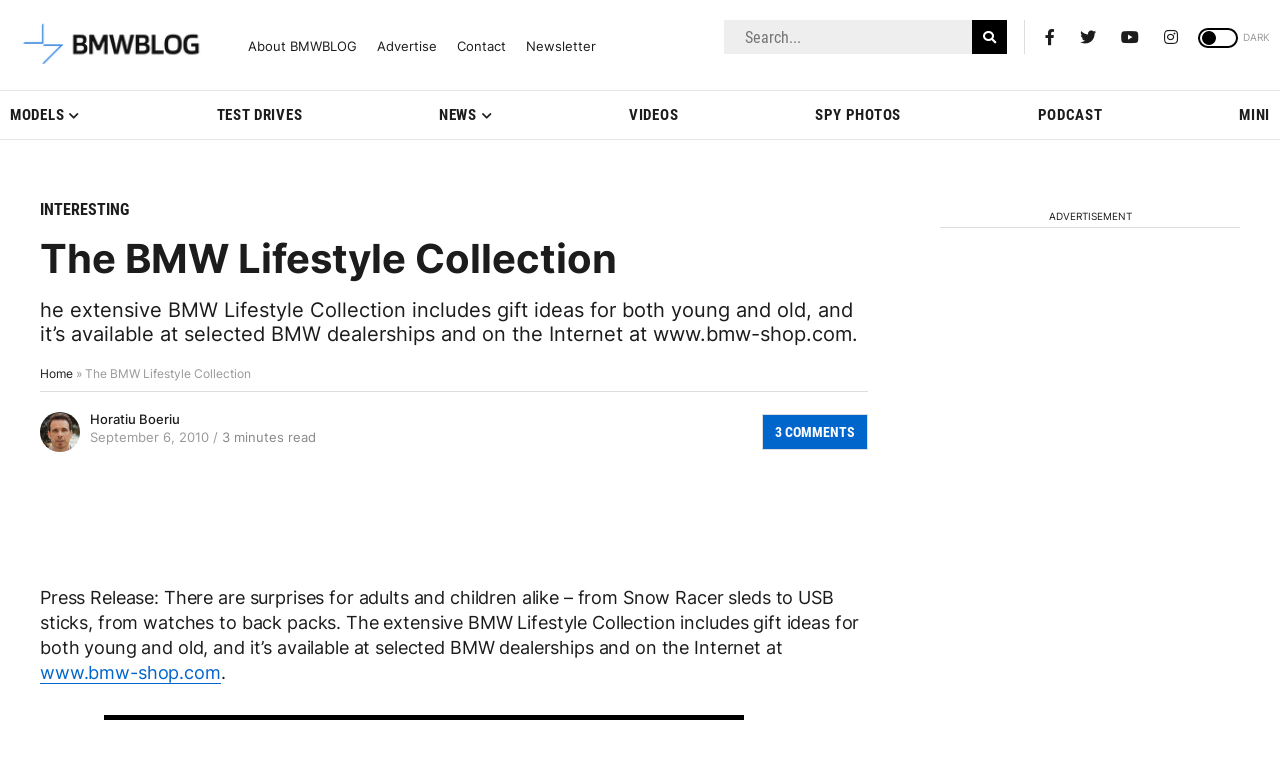

--- FILE ---
content_type: text/css
request_url: https://cdn.bmwblog.com/wp-content/uploads/cache/autoptimize/css/autoptimize_a4ae05659c1ad0637806244392d95e14.css
body_size: 56826
content:
img:is([sizes="auto" i],[sizes^="auto," i]){contain-intrinsic-size:3000px 1500px}
/*!
 * Font Awesome Free 5.15.4 by @fontawesome - https://fontawesome.com
 * License - https://fontawesome.com/license/free (Icons: CC BY 4.0, Fonts: SIL OFL 1.1, Code: MIT License)
 */
.fa,.fas,.far,.fal,.fad,.fab{-moz-osx-font-smoothing:grayscale;-webkit-font-smoothing:antialiased;display:inline-block;font-style:normal;font-variant:normal;text-rendering:auto;line-height:1}.fa-lg{font-size:1.33333em;line-height:.75em;vertical-align:-.0667em}.fa-xs{font-size:.75em}.fa-sm{font-size:.875em}.fa-1x{font-size:1em}.fa-2x{font-size:2em}.fa-3x{font-size:3em}.fa-4x{font-size:4em}.fa-5x{font-size:5em}.fa-6x{font-size:6em}.fa-7x{font-size:7em}.fa-8x{font-size:8em}.fa-9x{font-size:9em}.fa-10x{font-size:10em}.fa-fw{text-align:center;width:1.25em}.fa-ul{list-style-type:none;margin-left:2.5em;padding-left:0}.fa-ul>li{position:relative}.fa-li{left:-2em;position:absolute;text-align:center;width:2em;line-height:inherit}.fa-border{border:solid .08em #eee;border-radius:.1em;padding:.2em .25em .15em}.fa-pull-left{float:left}.fa-pull-right{float:right}.fa.fa-pull-left,.fas.fa-pull-left,.far.fa-pull-left,.fal.fa-pull-left,.fab.fa-pull-left{margin-right:.3em}.fa.fa-pull-right,.fas.fa-pull-right,.far.fa-pull-right,.fal.fa-pull-right,.fab.fa-pull-right{margin-left:.3em}.fa-spin{-webkit-animation:fa-spin 2s infinite linear;animation:fa-spin 2s infinite linear}.fa-pulse{-webkit-animation:fa-spin 1s infinite steps(8);animation:fa-spin 1s infinite steps(8)}@-webkit-keyframes fa-spin{0%{-webkit-transform:rotate(0deg);transform:rotate(0deg)}100%{-webkit-transform:rotate(360deg);transform:rotate(360deg)}}@keyframes fa-spin{0%{-webkit-transform:rotate(0deg);transform:rotate(0deg)}100%{-webkit-transform:rotate(360deg);transform:rotate(360deg)}}.fa-rotate-90{-ms-filter:"progid:DXImageTransform.Microsoft.BasicImage(rotation=1)";-webkit-transform:rotate(90deg);transform:rotate(90deg)}.fa-rotate-180{-ms-filter:"progid:DXImageTransform.Microsoft.BasicImage(rotation=2)";-webkit-transform:rotate(180deg);transform:rotate(180deg)}.fa-rotate-270{-ms-filter:"progid:DXImageTransform.Microsoft.BasicImage(rotation=3)";-webkit-transform:rotate(270deg);transform:rotate(270deg)}.fa-flip-horizontal{-ms-filter:"progid:DXImageTransform.Microsoft.BasicImage(rotation=0, mirror=1)";-webkit-transform:scale(-1,1);transform:scale(-1,1)}.fa-flip-vertical{-ms-filter:"progid:DXImageTransform.Microsoft.BasicImage(rotation=2, mirror=1)";-webkit-transform:scale(1,-1);transform:scale(1,-1)}.fa-flip-both,.fa-flip-horizontal.fa-flip-vertical{-ms-filter:"progid:DXImageTransform.Microsoft.BasicImage(rotation=2, mirror=1)";-webkit-transform:scale(-1,-1);transform:scale(-1,-1)}:root .fa-rotate-90,:root .fa-rotate-180,:root .fa-rotate-270,:root .fa-flip-horizontal,:root .fa-flip-vertical,:root .fa-flip-both{-webkit-filter:none;filter:none}.fa-stack{display:inline-block;height:2em;line-height:2em;position:relative;vertical-align:middle;width:2.5em}.fa-stack-1x,.fa-stack-2x{left:0;position:absolute;text-align:center;width:100%}.fa-stack-1x{line-height:inherit}.fa-stack-2x{font-size:2em}.fa-inverse{color:#fff}.fa-500px:before{content:"\f26e"}.fa-accessible-icon:before{content:"\f368"}.fa-accusoft:before{content:"\f369"}.fa-acquisitions-incorporated:before{content:"\f6af"}.fa-ad:before{content:"\f641"}.fa-address-book:before{content:"\f2b9"}.fa-address-card:before{content:"\f2bb"}.fa-adjust:before{content:"\f042"}.fa-adn:before{content:"\f170"}.fa-adversal:before{content:"\f36a"}.fa-affiliatetheme:before{content:"\f36b"}.fa-air-freshener:before{content:"\f5d0"}.fa-airbnb:before{content:"\f834"}.fa-algolia:before{content:"\f36c"}.fa-align-center:before{content:"\f037"}.fa-align-justify:before{content:"\f039"}.fa-align-left:before{content:"\f036"}.fa-align-right:before{content:"\f038"}.fa-alipay:before{content:"\f642"}.fa-allergies:before{content:"\f461"}.fa-amazon:before{content:"\f270"}.fa-amazon-pay:before{content:"\f42c"}.fa-ambulance:before{content:"\f0f9"}.fa-american-sign-language-interpreting:before{content:"\f2a3"}.fa-amilia:before{content:"\f36d"}.fa-anchor:before{content:"\f13d"}.fa-android:before{content:"\f17b"}.fa-angellist:before{content:"\f209"}.fa-angle-double-down:before{content:"\f103"}.fa-angle-double-left:before{content:"\f100"}.fa-angle-double-right:before{content:"\f101"}.fa-angle-double-up:before{content:"\f102"}.fa-angle-down:before{content:"\f107"}.fa-angle-left:before{content:"\f104"}.fa-angle-right:before{content:"\f105"}.fa-angle-up:before{content:"\f106"}.fa-angry:before{content:"\f556"}.fa-angrycreative:before{content:"\f36e"}.fa-angular:before{content:"\f420"}.fa-ankh:before{content:"\f644"}.fa-app-store:before{content:"\f36f"}.fa-app-store-ios:before{content:"\f370"}.fa-apper:before{content:"\f371"}.fa-apple:before{content:"\f179"}.fa-apple-alt:before{content:"\f5d1"}.fa-apple-pay:before{content:"\f415"}.fa-archive:before{content:"\f187"}.fa-archway:before{content:"\f557"}.fa-arrow-alt-circle-down:before{content:"\f358"}.fa-arrow-alt-circle-left:before{content:"\f359"}.fa-arrow-alt-circle-right:before{content:"\f35a"}.fa-arrow-alt-circle-up:before{content:"\f35b"}.fa-arrow-circle-down:before{content:"\f0ab"}.fa-arrow-circle-left:before{content:"\f0a8"}.fa-arrow-circle-right:before{content:"\f0a9"}.fa-arrow-circle-up:before{content:"\f0aa"}.fa-arrow-down:before{content:"\f063"}.fa-arrow-left:before{content:"\f060"}.fa-arrow-right:before{content:"\f061"}.fa-arrow-up:before{content:"\f062"}.fa-arrows-alt:before{content:"\f0b2"}.fa-arrows-alt-h:before{content:"\f337"}.fa-arrows-alt-v:before{content:"\f338"}.fa-artstation:before{content:"\f77a"}.fa-assistive-listening-systems:before{content:"\f2a2"}.fa-asterisk:before{content:"\f069"}.fa-asymmetrik:before{content:"\f372"}.fa-at:before{content:"\f1fa"}.fa-atlas:before{content:"\f558"}.fa-atlassian:before{content:"\f77b"}.fa-atom:before{content:"\f5d2"}.fa-audible:before{content:"\f373"}.fa-audio-description:before{content:"\f29e"}.fa-autoprefixer:before{content:"\f41c"}.fa-avianex:before{content:"\f374"}.fa-aviato:before{content:"\f421"}.fa-award:before{content:"\f559"}.fa-aws:before{content:"\f375"}.fa-baby:before{content:"\f77c"}.fa-baby-carriage:before{content:"\f77d"}.fa-backspace:before{content:"\f55a"}.fa-backward:before{content:"\f04a"}.fa-bacon:before{content:"\f7e5"}.fa-bacteria:before{content:"\e059"}.fa-bacterium:before{content:"\e05a"}.fa-bahai:before{content:"\f666"}.fa-balance-scale:before{content:"\f24e"}.fa-balance-scale-left:before{content:"\f515"}.fa-balance-scale-right:before{content:"\f516"}.fa-ban:before{content:"\f05e"}.fa-band-aid:before{content:"\f462"}.fa-bandcamp:before{content:"\f2d5"}.fa-barcode:before{content:"\f02a"}.fa-bars:before{content:"\f0c9"}.fa-baseball-ball:before{content:"\f433"}.fa-basketball-ball:before{content:"\f434"}.fa-bath:before{content:"\f2cd"}.fa-battery-empty:before{content:"\f244"}.fa-battery-full:before{content:"\f240"}.fa-battery-half:before{content:"\f242"}.fa-battery-quarter:before{content:"\f243"}.fa-battery-three-quarters:before{content:"\f241"}.fa-battle-net:before{content:"\f835"}.fa-bed:before{content:"\f236"}.fa-beer:before{content:"\f0fc"}.fa-behance:before{content:"\f1b4"}.fa-behance-square:before{content:"\f1b5"}.fa-bell:before{content:"\f0f3"}.fa-bell-slash:before{content:"\f1f6"}.fa-bezier-curve:before{content:"\f55b"}.fa-bible:before{content:"\f647"}.fa-bicycle:before{content:"\f206"}.fa-biking:before{content:"\f84a"}.fa-bimobject:before{content:"\f378"}.fa-binoculars:before{content:"\f1e5"}.fa-biohazard:before{content:"\f780"}.fa-birthday-cake:before{content:"\f1fd"}.fa-bitbucket:before{content:"\f171"}.fa-bitcoin:before{content:"\f379"}.fa-bity:before{content:"\f37a"}.fa-black-tie:before{content:"\f27e"}.fa-blackberry:before{content:"\f37b"}.fa-blender:before{content:"\f517"}.fa-blender-phone:before{content:"\f6b6"}.fa-blind:before{content:"\f29d"}.fa-blog:before{content:"\f781"}.fa-blogger:before{content:"\f37c"}.fa-blogger-b:before{content:"\f37d"}.fa-bluetooth:before{content:"\f293"}.fa-bluetooth-b:before{content:"\f294"}.fa-bold:before{content:"\f032"}.fa-bolt:before{content:"\f0e7"}.fa-bomb:before{content:"\f1e2"}.fa-bone:before{content:"\f5d7"}.fa-bong:before{content:"\f55c"}.fa-book:before{content:"\f02d"}.fa-book-dead:before{content:"\f6b7"}.fa-book-medical:before{content:"\f7e6"}.fa-book-open:before{content:"\f518"}.fa-book-reader:before{content:"\f5da"}.fa-bookmark:before{content:"\f02e"}.fa-bootstrap:before{content:"\f836"}.fa-border-all:before{content:"\f84c"}.fa-border-none:before{content:"\f850"}.fa-border-style:before{content:"\f853"}.fa-bowling-ball:before{content:"\f436"}.fa-box:before{content:"\f466"}.fa-box-open:before{content:"\f49e"}.fa-box-tissue:before{content:"\e05b"}.fa-boxes:before{content:"\f468"}.fa-braille:before{content:"\f2a1"}.fa-brain:before{content:"\f5dc"}.fa-bread-slice:before{content:"\f7ec"}.fa-briefcase:before{content:"\f0b1"}.fa-briefcase-medical:before{content:"\f469"}.fa-broadcast-tower:before{content:"\f519"}.fa-broom:before{content:"\f51a"}.fa-brush:before{content:"\f55d"}.fa-btc:before{content:"\f15a"}.fa-buffer:before{content:"\f837"}.fa-bug:before{content:"\f188"}.fa-building:before{content:"\f1ad"}.fa-bullhorn:before{content:"\f0a1"}.fa-bullseye:before{content:"\f140"}.fa-burn:before{content:"\f46a"}.fa-buromobelexperte:before{content:"\f37f"}.fa-bus:before{content:"\f207"}.fa-bus-alt:before{content:"\f55e"}.fa-business-time:before{content:"\f64a"}.fa-buy-n-large:before{content:"\f8a6"}.fa-buysellads:before{content:"\f20d"}.fa-calculator:before{content:"\f1ec"}.fa-calendar:before{content:"\f133"}.fa-calendar-alt:before{content:"\f073"}.fa-calendar-check:before{content:"\f274"}.fa-calendar-day:before{content:"\f783"}.fa-calendar-minus:before{content:"\f272"}.fa-calendar-plus:before{content:"\f271"}.fa-calendar-times:before{content:"\f273"}.fa-calendar-week:before{content:"\f784"}.fa-camera:before{content:"\f030"}.fa-camera-retro:before{content:"\f083"}.fa-campground:before{content:"\f6bb"}.fa-canadian-maple-leaf:before{content:"\f785"}.fa-candy-cane:before{content:"\f786"}.fa-cannabis:before{content:"\f55f"}.fa-capsules:before{content:"\f46b"}.fa-car:before{content:"\f1b9"}.fa-car-alt:before{content:"\f5de"}.fa-car-battery:before{content:"\f5df"}.fa-car-crash:before{content:"\f5e1"}.fa-car-side:before{content:"\f5e4"}.fa-caravan:before{content:"\f8ff"}.fa-caret-down:before{content:"\f0d7"}.fa-caret-left:before{content:"\f0d9"}.fa-caret-right:before{content:"\f0da"}.fa-caret-square-down:before{content:"\f150"}.fa-caret-square-left:before{content:"\f191"}.fa-caret-square-right:before{content:"\f152"}.fa-caret-square-up:before{content:"\f151"}.fa-caret-up:before{content:"\f0d8"}.fa-carrot:before{content:"\f787"}.fa-cart-arrow-down:before{content:"\f218"}.fa-cart-plus:before{content:"\f217"}.fa-cash-register:before{content:"\f788"}.fa-cat:before{content:"\f6be"}.fa-cc-amazon-pay:before{content:"\f42d"}.fa-cc-amex:before{content:"\f1f3"}.fa-cc-apple-pay:before{content:"\f416"}.fa-cc-diners-club:before{content:"\f24c"}.fa-cc-discover:before{content:"\f1f2"}.fa-cc-jcb:before{content:"\f24b"}.fa-cc-mastercard:before{content:"\f1f1"}.fa-cc-paypal:before{content:"\f1f4"}.fa-cc-stripe:before{content:"\f1f5"}.fa-cc-visa:before{content:"\f1f0"}.fa-centercode:before{content:"\f380"}.fa-centos:before{content:"\f789"}.fa-certificate:before{content:"\f0a3"}.fa-chair:before{content:"\f6c0"}.fa-chalkboard:before{content:"\f51b"}.fa-chalkboard-teacher:before{content:"\f51c"}.fa-charging-station:before{content:"\f5e7"}.fa-chart-area:before{content:"\f1fe"}.fa-chart-bar:before{content:"\f080"}.fa-chart-line:before{content:"\f201"}.fa-chart-pie:before{content:"\f200"}.fa-check:before{content:"\f00c"}.fa-check-circle:before{content:"\f058"}.fa-check-double:before{content:"\f560"}.fa-check-square:before{content:"\f14a"}.fa-cheese:before{content:"\f7ef"}.fa-chess:before{content:"\f439"}.fa-chess-bishop:before{content:"\f43a"}.fa-chess-board:before{content:"\f43c"}.fa-chess-king:before{content:"\f43f"}.fa-chess-knight:before{content:"\f441"}.fa-chess-pawn:before{content:"\f443"}.fa-chess-queen:before{content:"\f445"}.fa-chess-rook:before{content:"\f447"}.fa-chevron-circle-down:before{content:"\f13a"}.fa-chevron-circle-left:before{content:"\f137"}.fa-chevron-circle-right:before{content:"\f138"}.fa-chevron-circle-up:before{content:"\f139"}.fa-chevron-down:before{content:"\f078"}.fa-chevron-left:before{content:"\f053"}.fa-chevron-right:before{content:"\f054"}.fa-chevron-up:before{content:"\f077"}.fa-child:before{content:"\f1ae"}.fa-chrome:before{content:"\f268"}.fa-chromecast:before{content:"\f838"}.fa-church:before{content:"\f51d"}.fa-circle:before{content:"\f111"}.fa-circle-notch:before{content:"\f1ce"}.fa-city:before{content:"\f64f"}.fa-clinic-medical:before{content:"\f7f2"}.fa-clipboard:before{content:"\f328"}.fa-clipboard-check:before{content:"\f46c"}.fa-clipboard-list:before{content:"\f46d"}.fa-clock:before{content:"\f017"}.fa-clone:before{content:"\f24d"}.fa-closed-captioning:before{content:"\f20a"}.fa-cloud:before{content:"\f0c2"}.fa-cloud-download-alt:before{content:"\f381"}.fa-cloud-meatball:before{content:"\f73b"}.fa-cloud-moon:before{content:"\f6c3"}.fa-cloud-moon-rain:before{content:"\f73c"}.fa-cloud-rain:before{content:"\f73d"}.fa-cloud-showers-heavy:before{content:"\f740"}.fa-cloud-sun:before{content:"\f6c4"}.fa-cloud-sun-rain:before{content:"\f743"}.fa-cloud-upload-alt:before{content:"\f382"}.fa-cloudflare:before{content:"\e07d"}.fa-cloudscale:before{content:"\f383"}.fa-cloudsmith:before{content:"\f384"}.fa-cloudversify:before{content:"\f385"}.fa-cocktail:before{content:"\f561"}.fa-code:before{content:"\f121"}.fa-code-branch:before{content:"\f126"}.fa-codepen:before{content:"\f1cb"}.fa-codiepie:before{content:"\f284"}.fa-coffee:before{content:"\f0f4"}.fa-cog:before{content:"\f013"}.fa-cogs:before{content:"\f085"}.fa-coins:before{content:"\f51e"}.fa-columns:before{content:"\f0db"}.fa-comment:before{content:"\f075"}.fa-comment-alt:before{content:"\f27a"}.fa-comment-dollar:before{content:"\f651"}.fa-comment-dots:before{content:"\f4ad"}.fa-comment-medical:before{content:"\f7f5"}.fa-comment-slash:before{content:"\f4b3"}.fa-comments:before{content:"\f086"}.fa-comments-dollar:before{content:"\f653"}.fa-compact-disc:before{content:"\f51f"}.fa-compass:before{content:"\f14e"}.fa-compress:before{content:"\f066"}.fa-compress-alt:before{content:"\f422"}.fa-compress-arrows-alt:before{content:"\f78c"}.fa-concierge-bell:before{content:"\f562"}.fa-confluence:before{content:"\f78d"}.fa-connectdevelop:before{content:"\f20e"}.fa-contao:before{content:"\f26d"}.fa-cookie:before{content:"\f563"}.fa-cookie-bite:before{content:"\f564"}.fa-copy:before{content:"\f0c5"}.fa-copyright:before{content:"\f1f9"}.fa-cotton-bureau:before{content:"\f89e"}.fa-couch:before{content:"\f4b8"}.fa-cpanel:before{content:"\f388"}.fa-creative-commons:before{content:"\f25e"}.fa-creative-commons-by:before{content:"\f4e7"}.fa-creative-commons-nc:before{content:"\f4e8"}.fa-creative-commons-nc-eu:before{content:"\f4e9"}.fa-creative-commons-nc-jp:before{content:"\f4ea"}.fa-creative-commons-nd:before{content:"\f4eb"}.fa-creative-commons-pd:before{content:"\f4ec"}.fa-creative-commons-pd-alt:before{content:"\f4ed"}.fa-creative-commons-remix:before{content:"\f4ee"}.fa-creative-commons-sa:before{content:"\f4ef"}.fa-creative-commons-sampling:before{content:"\f4f0"}.fa-creative-commons-sampling-plus:before{content:"\f4f1"}.fa-creative-commons-share:before{content:"\f4f2"}.fa-creative-commons-zero:before{content:"\f4f3"}.fa-credit-card:before{content:"\f09d"}.fa-critical-role:before{content:"\f6c9"}.fa-crop:before{content:"\f125"}.fa-crop-alt:before{content:"\f565"}.fa-cross:before{content:"\f654"}.fa-crosshairs:before{content:"\f05b"}.fa-crow:before{content:"\f520"}.fa-crown:before{content:"\f521"}.fa-crutch:before{content:"\f7f7"}.fa-css3:before{content:"\f13c"}.fa-css3-alt:before{content:"\f38b"}.fa-cube:before{content:"\f1b2"}.fa-cubes:before{content:"\f1b3"}.fa-cut:before{content:"\f0c4"}.fa-cuttlefish:before{content:"\f38c"}.fa-d-and-d:before{content:"\f38d"}.fa-d-and-d-beyond:before{content:"\f6ca"}.fa-dailymotion:before{content:"\e052"}.fa-dashcube:before{content:"\f210"}.fa-database:before{content:"\f1c0"}.fa-deaf:before{content:"\f2a4"}.fa-deezer:before{content:"\e077"}.fa-delicious:before{content:"\f1a5"}.fa-democrat:before{content:"\f747"}.fa-deploydog:before{content:"\f38e"}.fa-deskpro:before{content:"\f38f"}.fa-desktop:before{content:"\f108"}.fa-dev:before{content:"\f6cc"}.fa-deviantart:before{content:"\f1bd"}.fa-dharmachakra:before{content:"\f655"}.fa-dhl:before{content:"\f790"}.fa-diagnoses:before{content:"\f470"}.fa-diaspora:before{content:"\f791"}.fa-dice:before{content:"\f522"}.fa-dice-d20:before{content:"\f6cf"}.fa-dice-d6:before{content:"\f6d1"}.fa-dice-five:before{content:"\f523"}.fa-dice-four:before{content:"\f524"}.fa-dice-one:before{content:"\f525"}.fa-dice-six:before{content:"\f526"}.fa-dice-three:before{content:"\f527"}.fa-dice-two:before{content:"\f528"}.fa-digg:before{content:"\f1a6"}.fa-digital-ocean:before{content:"\f391"}.fa-digital-tachograph:before{content:"\f566"}.fa-directions:before{content:"\f5eb"}.fa-discord:before{content:"\f392"}.fa-discourse:before{content:"\f393"}.fa-disease:before{content:"\f7fa"}.fa-divide:before{content:"\f529"}.fa-dizzy:before{content:"\f567"}.fa-dna:before{content:"\f471"}.fa-dochub:before{content:"\f394"}.fa-docker:before{content:"\f395"}.fa-dog:before{content:"\f6d3"}.fa-dollar-sign:before{content:"\f155"}.fa-dolly:before{content:"\f472"}.fa-dolly-flatbed:before{content:"\f474"}.fa-donate:before{content:"\f4b9"}.fa-door-closed:before{content:"\f52a"}.fa-door-open:before{content:"\f52b"}.fa-dot-circle:before{content:"\f192"}.fa-dove:before{content:"\f4ba"}.fa-download:before{content:"\f019"}.fa-draft2digital:before{content:"\f396"}.fa-drafting-compass:before{content:"\f568"}.fa-dragon:before{content:"\f6d5"}.fa-draw-polygon:before{content:"\f5ee"}.fa-dribbble:before{content:"\f17d"}.fa-dribbble-square:before{content:"\f397"}.fa-dropbox:before{content:"\f16b"}.fa-drum:before{content:"\f569"}.fa-drum-steelpan:before{content:"\f56a"}.fa-drumstick-bite:before{content:"\f6d7"}.fa-drupal:before{content:"\f1a9"}.fa-dumbbell:before{content:"\f44b"}.fa-dumpster:before{content:"\f793"}.fa-dumpster-fire:before{content:"\f794"}.fa-dungeon:before{content:"\f6d9"}.fa-dyalog:before{content:"\f399"}.fa-earlybirds:before{content:"\f39a"}.fa-ebay:before{content:"\f4f4"}.fa-edge:before{content:"\f282"}.fa-edge-legacy:before{content:"\e078"}.fa-edit:before{content:"\f044"}.fa-egg:before{content:"\f7fb"}.fa-eject:before{content:"\f052"}.fa-elementor:before{content:"\f430"}.fa-ellipsis-h:before{content:"\f141"}.fa-ellipsis-v:before{content:"\f142"}.fa-ello:before{content:"\f5f1"}.fa-ember:before{content:"\f423"}.fa-empire:before{content:"\f1d1"}.fa-envelope:before{content:"\f0e0"}.fa-envelope-open:before{content:"\f2b6"}.fa-envelope-open-text:before{content:"\f658"}.fa-envelope-square:before{content:"\f199"}.fa-envira:before{content:"\f299"}.fa-equals:before{content:"\f52c"}.fa-eraser:before{content:"\f12d"}.fa-erlang:before{content:"\f39d"}.fa-ethereum:before{content:"\f42e"}.fa-ethernet:before{content:"\f796"}.fa-etsy:before{content:"\f2d7"}.fa-euro-sign:before{content:"\f153"}.fa-evernote:before{content:"\f839"}.fa-exchange-alt:before{content:"\f362"}.fa-exclamation:before{content:"\f12a"}.fa-exclamation-circle:before{content:"\f06a"}.fa-exclamation-triangle:before{content:"\f071"}.fa-expand:before{content:"\f065"}.fa-expand-alt:before{content:"\f424"}.fa-expand-arrows-alt:before{content:"\f31e"}.fa-expeditedssl:before{content:"\f23e"}.fa-external-link-alt:before{content:"\f35d"}.fa-external-link-square-alt:before{content:"\f360"}.fa-eye:before{content:"\f06e"}.fa-eye-dropper:before{content:"\f1fb"}.fa-eye-slash:before{content:"\f070"}.fa-facebook:before{content:"\f09a"}.fa-facebook-f:before{content:"\f39e"}.fa-facebook-messenger:before{content:"\f39f"}.fa-facebook-square:before{content:"\f082"}.fa-fan:before{content:"\f863"}.fa-fantasy-flight-games:before{content:"\f6dc"}.fa-fast-backward:before{content:"\f049"}.fa-fast-forward:before{content:"\f050"}.fa-faucet:before{content:"\e005"}.fa-fax:before{content:"\f1ac"}.fa-feather:before{content:"\f52d"}.fa-feather-alt:before{content:"\f56b"}.fa-fedex:before{content:"\f797"}.fa-fedora:before{content:"\f798"}.fa-female:before{content:"\f182"}.fa-fighter-jet:before{content:"\f0fb"}.fa-figma:before{content:"\f799"}.fa-file:before{content:"\f15b"}.fa-file-alt:before{content:"\f15c"}.fa-file-archive:before{content:"\f1c6"}.fa-file-audio:before{content:"\f1c7"}.fa-file-code:before{content:"\f1c9"}.fa-file-contract:before{content:"\f56c"}.fa-file-csv:before{content:"\f6dd"}.fa-file-download:before{content:"\f56d"}.fa-file-excel:before{content:"\f1c3"}.fa-file-export:before{content:"\f56e"}.fa-file-image:before{content:"\f1c5"}.fa-file-import:before{content:"\f56f"}.fa-file-invoice:before{content:"\f570"}.fa-file-invoice-dollar:before{content:"\f571"}.fa-file-medical:before{content:"\f477"}.fa-file-medical-alt:before{content:"\f478"}.fa-file-pdf:before{content:"\f1c1"}.fa-file-powerpoint:before{content:"\f1c4"}.fa-file-prescription:before{content:"\f572"}.fa-file-signature:before{content:"\f573"}.fa-file-upload:before{content:"\f574"}.fa-file-video:before{content:"\f1c8"}.fa-file-word:before{content:"\f1c2"}.fa-fill:before{content:"\f575"}.fa-fill-drip:before{content:"\f576"}.fa-film:before{content:"\f008"}.fa-filter:before{content:"\f0b0"}.fa-fingerprint:before{content:"\f577"}.fa-fire:before{content:"\f06d"}.fa-fire-alt:before{content:"\f7e4"}.fa-fire-extinguisher:before{content:"\f134"}.fa-firefox:before{content:"\f269"}.fa-firefox-browser:before{content:"\e007"}.fa-first-aid:before{content:"\f479"}.fa-first-order:before{content:"\f2b0"}.fa-first-order-alt:before{content:"\f50a"}.fa-firstdraft:before{content:"\f3a1"}.fa-fish:before{content:"\f578"}.fa-fist-raised:before{content:"\f6de"}.fa-flag:before{content:"\f024"}.fa-flag-checkered:before{content:"\f11e"}.fa-flag-usa:before{content:"\f74d"}.fa-flask:before{content:"\f0c3"}.fa-flickr:before{content:"\f16e"}.fa-flipboard:before{content:"\f44d"}.fa-flushed:before{content:"\f579"}.fa-fly:before{content:"\f417"}.fa-folder:before{content:"\f07b"}.fa-folder-minus:before{content:"\f65d"}.fa-folder-open:before{content:"\f07c"}.fa-folder-plus:before{content:"\f65e"}.fa-font:before{content:"\f031"}.fa-font-awesome:before{content:"\f2b4"}.fa-font-awesome-alt:before{content:"\f35c"}.fa-font-awesome-flag:before{content:"\f425"}.fa-font-awesome-logo-full:before{content:"\f4e6"}.fa-fonticons:before{content:"\f280"}.fa-fonticons-fi:before{content:"\f3a2"}.fa-football-ball:before{content:"\f44e"}.fa-fort-awesome:before{content:"\f286"}.fa-fort-awesome-alt:before{content:"\f3a3"}.fa-forumbee:before{content:"\f211"}.fa-forward:before{content:"\f04e"}.fa-foursquare:before{content:"\f180"}.fa-free-code-camp:before{content:"\f2c5"}.fa-freebsd:before{content:"\f3a4"}.fa-frog:before{content:"\f52e"}.fa-frown:before{content:"\f119"}.fa-frown-open:before{content:"\f57a"}.fa-fulcrum:before{content:"\f50b"}.fa-funnel-dollar:before{content:"\f662"}.fa-futbol:before{content:"\f1e3"}.fa-galactic-republic:before{content:"\f50c"}.fa-galactic-senate:before{content:"\f50d"}.fa-gamepad:before{content:"\f11b"}.fa-gas-pump:before{content:"\f52f"}.fa-gavel:before{content:"\f0e3"}.fa-gem:before{content:"\f3a5"}.fa-genderless:before{content:"\f22d"}.fa-get-pocket:before{content:"\f265"}.fa-gg:before{content:"\f260"}.fa-gg-circle:before{content:"\f261"}.fa-ghost:before{content:"\f6e2"}.fa-gift:before{content:"\f06b"}.fa-gifts:before{content:"\f79c"}.fa-git:before{content:"\f1d3"}.fa-git-alt:before{content:"\f841"}.fa-git-square:before{content:"\f1d2"}.fa-github:before{content:"\f09b"}.fa-github-alt:before{content:"\f113"}.fa-github-square:before{content:"\f092"}.fa-gitkraken:before{content:"\f3a6"}.fa-gitlab:before{content:"\f296"}.fa-gitter:before{content:"\f426"}.fa-glass-cheers:before{content:"\f79f"}.fa-glass-martini:before{content:"\f000"}.fa-glass-martini-alt:before{content:"\f57b"}.fa-glass-whiskey:before{content:"\f7a0"}.fa-glasses:before{content:"\f530"}.fa-glide:before{content:"\f2a5"}.fa-glide-g:before{content:"\f2a6"}.fa-globe:before{content:"\f0ac"}.fa-globe-africa:before{content:"\f57c"}.fa-globe-americas:before{content:"\f57d"}.fa-globe-asia:before{content:"\f57e"}.fa-globe-europe:before{content:"\f7a2"}.fa-gofore:before{content:"\f3a7"}.fa-golf-ball:before{content:"\f450"}.fa-goodreads:before{content:"\f3a8"}.fa-goodreads-g:before{content:"\f3a9"}.fa-google:before{content:"\f1a0"}.fa-google-drive:before{content:"\f3aa"}.fa-google-pay:before{content:"\e079"}.fa-google-play:before{content:"\f3ab"}.fa-google-plus:before{content:"\f2b3"}.fa-google-plus-g:before{content:"\f0d5"}.fa-google-plus-square:before{content:"\f0d4"}.fa-google-wallet:before{content:"\f1ee"}.fa-gopuram:before{content:"\f664"}.fa-graduation-cap:before{content:"\f19d"}.fa-gratipay:before{content:"\f184"}.fa-grav:before{content:"\f2d6"}.fa-greater-than:before{content:"\f531"}.fa-greater-than-equal:before{content:"\f532"}.fa-grimace:before{content:"\f57f"}.fa-grin:before{content:"\f580"}.fa-grin-alt:before{content:"\f581"}.fa-grin-beam:before{content:"\f582"}.fa-grin-beam-sweat:before{content:"\f583"}.fa-grin-hearts:before{content:"\f584"}.fa-grin-squint:before{content:"\f585"}.fa-grin-squint-tears:before{content:"\f586"}.fa-grin-stars:before{content:"\f587"}.fa-grin-tears:before{content:"\f588"}.fa-grin-tongue:before{content:"\f589"}.fa-grin-tongue-squint:before{content:"\f58a"}.fa-grin-tongue-wink:before{content:"\f58b"}.fa-grin-wink:before{content:"\f58c"}.fa-grip-horizontal:before{content:"\f58d"}.fa-grip-lines:before{content:"\f7a4"}.fa-grip-lines-vertical:before{content:"\f7a5"}.fa-grip-vertical:before{content:"\f58e"}.fa-gripfire:before{content:"\f3ac"}.fa-grunt:before{content:"\f3ad"}.fa-guilded:before{content:"\e07e"}.fa-guitar:before{content:"\f7a6"}.fa-gulp:before{content:"\f3ae"}.fa-h-square:before{content:"\f0fd"}.fa-hacker-news:before{content:"\f1d4"}.fa-hacker-news-square:before{content:"\f3af"}.fa-hackerrank:before{content:"\f5f7"}.fa-hamburger:before{content:"\f805"}.fa-hammer:before{content:"\f6e3"}.fa-hamsa:before{content:"\f665"}.fa-hand-holding:before{content:"\f4bd"}.fa-hand-holding-heart:before{content:"\f4be"}.fa-hand-holding-medical:before{content:"\e05c"}.fa-hand-holding-usd:before{content:"\f4c0"}.fa-hand-holding-water:before{content:"\f4c1"}.fa-hand-lizard:before{content:"\f258"}.fa-hand-middle-finger:before{content:"\f806"}.fa-hand-paper:before{content:"\f256"}.fa-hand-peace:before{content:"\f25b"}.fa-hand-point-down:before{content:"\f0a7"}.fa-hand-point-left:before{content:"\f0a5"}.fa-hand-point-right:before{content:"\f0a4"}.fa-hand-point-up:before{content:"\f0a6"}.fa-hand-pointer:before{content:"\f25a"}.fa-hand-rock:before{content:"\f255"}.fa-hand-scissors:before{content:"\f257"}.fa-hand-sparkles:before{content:"\e05d"}.fa-hand-spock:before{content:"\f259"}.fa-hands:before{content:"\f4c2"}.fa-hands-helping:before{content:"\f4c4"}.fa-hands-wash:before{content:"\e05e"}.fa-handshake:before{content:"\f2b5"}.fa-handshake-alt-slash:before{content:"\e05f"}.fa-handshake-slash:before{content:"\e060"}.fa-hanukiah:before{content:"\f6e6"}.fa-hard-hat:before{content:"\f807"}.fa-hashtag:before{content:"\f292"}.fa-hat-cowboy:before{content:"\f8c0"}.fa-hat-cowboy-side:before{content:"\f8c1"}.fa-hat-wizard:before{content:"\f6e8"}.fa-hdd:before{content:"\f0a0"}.fa-head-side-cough:before{content:"\e061"}.fa-head-side-cough-slash:before{content:"\e062"}.fa-head-side-mask:before{content:"\e063"}.fa-head-side-virus:before{content:"\e064"}.fa-heading:before{content:"\f1dc"}.fa-headphones:before{content:"\f025"}.fa-headphones-alt:before{content:"\f58f"}.fa-headset:before{content:"\f590"}.fa-heart:before{content:"\f004"}.fa-heart-broken:before{content:"\f7a9"}.fa-heartbeat:before{content:"\f21e"}.fa-helicopter:before{content:"\f533"}.fa-highlighter:before{content:"\f591"}.fa-hiking:before{content:"\f6ec"}.fa-hippo:before{content:"\f6ed"}.fa-hips:before{content:"\f452"}.fa-hire-a-helper:before{content:"\f3b0"}.fa-history:before{content:"\f1da"}.fa-hive:before{content:"\e07f"}.fa-hockey-puck:before{content:"\f453"}.fa-holly-berry:before{content:"\f7aa"}.fa-home:before{content:"\f015"}.fa-hooli:before{content:"\f427"}.fa-hornbill:before{content:"\f592"}.fa-horse:before{content:"\f6f0"}.fa-horse-head:before{content:"\f7ab"}.fa-hospital:before{content:"\f0f8"}.fa-hospital-alt:before{content:"\f47d"}.fa-hospital-symbol:before{content:"\f47e"}.fa-hospital-user:before{content:"\f80d"}.fa-hot-tub:before{content:"\f593"}.fa-hotdog:before{content:"\f80f"}.fa-hotel:before{content:"\f594"}.fa-hotjar:before{content:"\f3b1"}.fa-hourglass:before{content:"\f254"}.fa-hourglass-end:before{content:"\f253"}.fa-hourglass-half:before{content:"\f252"}.fa-hourglass-start:before{content:"\f251"}.fa-house-damage:before{content:"\f6f1"}.fa-house-user:before{content:"\e065"}.fa-houzz:before{content:"\f27c"}.fa-hryvnia:before{content:"\f6f2"}.fa-html5:before{content:"\f13b"}.fa-hubspot:before{content:"\f3b2"}.fa-i-cursor:before{content:"\f246"}.fa-ice-cream:before{content:"\f810"}.fa-icicles:before{content:"\f7ad"}.fa-icons:before{content:"\f86d"}.fa-id-badge:before{content:"\f2c1"}.fa-id-card:before{content:"\f2c2"}.fa-id-card-alt:before{content:"\f47f"}.fa-ideal:before{content:"\e013"}.fa-igloo:before{content:"\f7ae"}.fa-image:before{content:"\f03e"}.fa-images:before{content:"\f302"}.fa-imdb:before{content:"\f2d8"}.fa-inbox:before{content:"\f01c"}.fa-indent:before{content:"\f03c"}.fa-industry:before{content:"\f275"}.fa-infinity:before{content:"\f534"}.fa-info:before{content:"\f129"}.fa-info-circle:before{content:"\f05a"}.fa-innosoft:before{content:"\e080"}.fa-instagram:before{content:"\f16d"}.fa-instagram-square:before{content:"\e055"}.fa-instalod:before{content:"\e081"}.fa-intercom:before{content:"\f7af"}.fa-internet-explorer:before{content:"\f26b"}.fa-invision:before{content:"\f7b0"}.fa-ioxhost:before{content:"\f208"}.fa-italic:before{content:"\f033"}.fa-itch-io:before{content:"\f83a"}.fa-itunes:before{content:"\f3b4"}.fa-itunes-note:before{content:"\f3b5"}.fa-java:before{content:"\f4e4"}.fa-jedi:before{content:"\f669"}.fa-jedi-order:before{content:"\f50e"}.fa-jenkins:before{content:"\f3b6"}.fa-jira:before{content:"\f7b1"}.fa-joget:before{content:"\f3b7"}.fa-joint:before{content:"\f595"}.fa-joomla:before{content:"\f1aa"}.fa-journal-whills:before{content:"\f66a"}.fa-js:before{content:"\f3b8"}.fa-js-square:before{content:"\f3b9"}.fa-jsfiddle:before{content:"\f1cc"}.fa-kaaba:before{content:"\f66b"}.fa-kaggle:before{content:"\f5fa"}.fa-key:before{content:"\f084"}.fa-keybase:before{content:"\f4f5"}.fa-keyboard:before{content:"\f11c"}.fa-keycdn:before{content:"\f3ba"}.fa-khanda:before{content:"\f66d"}.fa-kickstarter:before{content:"\f3bb"}.fa-kickstarter-k:before{content:"\f3bc"}.fa-kiss:before{content:"\f596"}.fa-kiss-beam:before{content:"\f597"}.fa-kiss-wink-heart:before{content:"\f598"}.fa-kiwi-bird:before{content:"\f535"}.fa-korvue:before{content:"\f42f"}.fa-landmark:before{content:"\f66f"}.fa-language:before{content:"\f1ab"}.fa-laptop:before{content:"\f109"}.fa-laptop-code:before{content:"\f5fc"}.fa-laptop-house:before{content:"\e066"}.fa-laptop-medical:before{content:"\f812"}.fa-laravel:before{content:"\f3bd"}.fa-lastfm:before{content:"\f202"}.fa-lastfm-square:before{content:"\f203"}.fa-laugh:before{content:"\f599"}.fa-laugh-beam:before{content:"\f59a"}.fa-laugh-squint:before{content:"\f59b"}.fa-laugh-wink:before{content:"\f59c"}.fa-layer-group:before{content:"\f5fd"}.fa-leaf:before{content:"\f06c"}.fa-leanpub:before{content:"\f212"}.fa-lemon:before{content:"\f094"}.fa-less:before{content:"\f41d"}.fa-less-than:before{content:"\f536"}.fa-less-than-equal:before{content:"\f537"}.fa-level-down-alt:before{content:"\f3be"}.fa-level-up-alt:before{content:"\f3bf"}.fa-life-ring:before{content:"\f1cd"}.fa-lightbulb:before{content:"\f0eb"}.fa-line:before{content:"\f3c0"}.fa-link:before{content:"\f0c1"}.fa-linkedin:before{content:"\f08c"}.fa-linkedin-in:before{content:"\f0e1"}.fa-linode:before{content:"\f2b8"}.fa-linux:before{content:"\f17c"}.fa-lira-sign:before{content:"\f195"}.fa-list:before{content:"\f03a"}.fa-list-alt:before{content:"\f022"}.fa-list-ol:before{content:"\f0cb"}.fa-list-ul:before{content:"\f0ca"}.fa-location-arrow:before{content:"\f124"}.fa-lock:before{content:"\f023"}.fa-lock-open:before{content:"\f3c1"}.fa-long-arrow-alt-down:before{content:"\f309"}.fa-long-arrow-alt-left:before{content:"\f30a"}.fa-long-arrow-alt-right:before{content:"\f30b"}.fa-long-arrow-alt-up:before{content:"\f30c"}.fa-low-vision:before{content:"\f2a8"}.fa-luggage-cart:before{content:"\f59d"}.fa-lungs:before{content:"\f604"}.fa-lungs-virus:before{content:"\e067"}.fa-lyft:before{content:"\f3c3"}.fa-magento:before{content:"\f3c4"}.fa-magic:before{content:"\f0d0"}.fa-magnet:before{content:"\f076"}.fa-mail-bulk:before{content:"\f674"}.fa-mailchimp:before{content:"\f59e"}.fa-male:before{content:"\f183"}.fa-mandalorian:before{content:"\f50f"}.fa-map:before{content:"\f279"}.fa-map-marked:before{content:"\f59f"}.fa-map-marked-alt:before{content:"\f5a0"}.fa-map-marker:before{content:"\f041"}.fa-map-marker-alt:before{content:"\f3c5"}.fa-map-pin:before{content:"\f276"}.fa-map-signs:before{content:"\f277"}.fa-markdown:before{content:"\f60f"}.fa-marker:before{content:"\f5a1"}.fa-mars:before{content:"\f222"}.fa-mars-double:before{content:"\f227"}.fa-mars-stroke:before{content:"\f229"}.fa-mars-stroke-h:before{content:"\f22b"}.fa-mars-stroke-v:before{content:"\f22a"}.fa-mask:before{content:"\f6fa"}.fa-mastodon:before{content:"\f4f6"}.fa-maxcdn:before{content:"\f136"}.fa-mdb:before{content:"\f8ca"}.fa-medal:before{content:"\f5a2"}.fa-medapps:before{content:"\f3c6"}.fa-medium:before{content:"\f23a"}.fa-medium-m:before{content:"\f3c7"}.fa-medkit:before{content:"\f0fa"}.fa-medrt:before{content:"\f3c8"}.fa-meetup:before{content:"\f2e0"}.fa-megaport:before{content:"\f5a3"}.fa-meh:before{content:"\f11a"}.fa-meh-blank:before{content:"\f5a4"}.fa-meh-rolling-eyes:before{content:"\f5a5"}.fa-memory:before{content:"\f538"}.fa-mendeley:before{content:"\f7b3"}.fa-menorah:before{content:"\f676"}.fa-mercury:before{content:"\f223"}.fa-meteor:before{content:"\f753"}.fa-microblog:before{content:"\e01a"}.fa-microchip:before{content:"\f2db"}.fa-microphone:before{content:"\f130"}.fa-microphone-alt:before{content:"\f3c9"}.fa-microphone-alt-slash:before{content:"\f539"}.fa-microphone-slash:before{content:"\f131"}.fa-microscope:before{content:"\f610"}.fa-microsoft:before{content:"\f3ca"}.fa-minus:before{content:"\f068"}.fa-minus-circle:before{content:"\f056"}.fa-minus-square:before{content:"\f146"}.fa-mitten:before{content:"\f7b5"}.fa-mix:before{content:"\f3cb"}.fa-mixcloud:before{content:"\f289"}.fa-mixer:before{content:"\e056"}.fa-mizuni:before{content:"\f3cc"}.fa-mobile:before{content:"\f10b"}.fa-mobile-alt:before{content:"\f3cd"}.fa-modx:before{content:"\f285"}.fa-monero:before{content:"\f3d0"}.fa-money-bill:before{content:"\f0d6"}.fa-money-bill-alt:before{content:"\f3d1"}.fa-money-bill-wave:before{content:"\f53a"}.fa-money-bill-wave-alt:before{content:"\f53b"}.fa-money-check:before{content:"\f53c"}.fa-money-check-alt:before{content:"\f53d"}.fa-monument:before{content:"\f5a6"}.fa-moon:before{content:"\f186"}.fa-mortar-pestle:before{content:"\f5a7"}.fa-mosque:before{content:"\f678"}.fa-motorcycle:before{content:"\f21c"}.fa-mountain:before{content:"\f6fc"}.fa-mouse:before{content:"\f8cc"}.fa-mouse-pointer:before{content:"\f245"}.fa-mug-hot:before{content:"\f7b6"}.fa-music:before{content:"\f001"}.fa-napster:before{content:"\f3d2"}.fa-neos:before{content:"\f612"}.fa-network-wired:before{content:"\f6ff"}.fa-neuter:before{content:"\f22c"}.fa-newspaper:before{content:"\f1ea"}.fa-nimblr:before{content:"\f5a8"}.fa-node:before{content:"\f419"}.fa-node-js:before{content:"\f3d3"}.fa-not-equal:before{content:"\f53e"}.fa-notes-medical:before{content:"\f481"}.fa-npm:before{content:"\f3d4"}.fa-ns8:before{content:"\f3d5"}.fa-nutritionix:before{content:"\f3d6"}.fa-object-group:before{content:"\f247"}.fa-object-ungroup:before{content:"\f248"}.fa-octopus-deploy:before{content:"\e082"}.fa-odnoklassniki:before{content:"\f263"}.fa-odnoklassniki-square:before{content:"\f264"}.fa-oil-can:before{content:"\f613"}.fa-old-republic:before{content:"\f510"}.fa-om:before{content:"\f679"}.fa-opencart:before{content:"\f23d"}.fa-openid:before{content:"\f19b"}.fa-opera:before{content:"\f26a"}.fa-optin-monster:before{content:"\f23c"}.fa-orcid:before{content:"\f8d2"}.fa-osi:before{content:"\f41a"}.fa-otter:before{content:"\f700"}.fa-outdent:before{content:"\f03b"}.fa-page4:before{content:"\f3d7"}.fa-pagelines:before{content:"\f18c"}.fa-pager:before{content:"\f815"}.fa-paint-brush:before{content:"\f1fc"}.fa-paint-roller:before{content:"\f5aa"}.fa-palette:before{content:"\f53f"}.fa-palfed:before{content:"\f3d8"}.fa-pallet:before{content:"\f482"}.fa-paper-plane:before{content:"\f1d8"}.fa-paperclip:before{content:"\f0c6"}.fa-parachute-box:before{content:"\f4cd"}.fa-paragraph:before{content:"\f1dd"}.fa-parking:before{content:"\f540"}.fa-passport:before{content:"\f5ab"}.fa-pastafarianism:before{content:"\f67b"}.fa-paste:before{content:"\f0ea"}.fa-patreon:before{content:"\f3d9"}.fa-pause:before{content:"\f04c"}.fa-pause-circle:before{content:"\f28b"}.fa-paw:before{content:"\f1b0"}.fa-paypal:before{content:"\f1ed"}.fa-peace:before{content:"\f67c"}.fa-pen:before{content:"\f304"}.fa-pen-alt:before{content:"\f305"}.fa-pen-fancy:before{content:"\f5ac"}.fa-pen-nib:before{content:"\f5ad"}.fa-pen-square:before{content:"\f14b"}.fa-pencil-alt:before{content:"\f303"}.fa-pencil-ruler:before{content:"\f5ae"}.fa-penny-arcade:before{content:"\f704"}.fa-people-arrows:before{content:"\e068"}.fa-people-carry:before{content:"\f4ce"}.fa-pepper-hot:before{content:"\f816"}.fa-perbyte:before{content:"\e083"}.fa-percent:before{content:"\f295"}.fa-percentage:before{content:"\f541"}.fa-periscope:before{content:"\f3da"}.fa-person-booth:before{content:"\f756"}.fa-phabricator:before{content:"\f3db"}.fa-phoenix-framework:before{content:"\f3dc"}.fa-phoenix-squadron:before{content:"\f511"}.fa-phone:before{content:"\f095"}.fa-phone-alt:before{content:"\f879"}.fa-phone-slash:before{content:"\f3dd"}.fa-phone-square:before{content:"\f098"}.fa-phone-square-alt:before{content:"\f87b"}.fa-phone-volume:before{content:"\f2a0"}.fa-photo-video:before{content:"\f87c"}.fa-php:before{content:"\f457"}.fa-pied-piper:before{content:"\f2ae"}.fa-pied-piper-alt:before{content:"\f1a8"}.fa-pied-piper-hat:before{content:"\f4e5"}.fa-pied-piper-pp:before{content:"\f1a7"}.fa-pied-piper-square:before{content:"\e01e"}.fa-piggy-bank:before{content:"\f4d3"}.fa-pills:before{content:"\f484"}.fa-pinterest:before{content:"\f0d2"}.fa-pinterest-p:before{content:"\f231"}.fa-pinterest-square:before{content:"\f0d3"}.fa-pizza-slice:before{content:"\f818"}.fa-place-of-worship:before{content:"\f67f"}.fa-plane:before{content:"\f072"}.fa-plane-arrival:before{content:"\f5af"}.fa-plane-departure:before{content:"\f5b0"}.fa-plane-slash:before{content:"\e069"}.fa-play:before{content:"\f04b"}.fa-play-circle:before{content:"\f144"}.fa-playstation:before{content:"\f3df"}.fa-plug:before{content:"\f1e6"}.fa-plus:before{content:"\f067"}.fa-plus-circle:before{content:"\f055"}.fa-plus-square:before{content:"\f0fe"}.fa-podcast:before{content:"\f2ce"}.fa-poll:before{content:"\f681"}.fa-poll-h:before{content:"\f682"}.fa-poo:before{content:"\f2fe"}.fa-poo-storm:before{content:"\f75a"}.fa-poop:before{content:"\f619"}.fa-portrait:before{content:"\f3e0"}.fa-pound-sign:before{content:"\f154"}.fa-power-off:before{content:"\f011"}.fa-pray:before{content:"\f683"}.fa-praying-hands:before{content:"\f684"}.fa-prescription:before{content:"\f5b1"}.fa-prescription-bottle:before{content:"\f485"}.fa-prescription-bottle-alt:before{content:"\f486"}.fa-print:before{content:"\f02f"}.fa-procedures:before{content:"\f487"}.fa-product-hunt:before{content:"\f288"}.fa-project-diagram:before{content:"\f542"}.fa-pump-medical:before{content:"\e06a"}.fa-pump-soap:before{content:"\e06b"}.fa-pushed:before{content:"\f3e1"}.fa-puzzle-piece:before{content:"\f12e"}.fa-python:before{content:"\f3e2"}.fa-qq:before{content:"\f1d6"}.fa-qrcode:before{content:"\f029"}.fa-question:before{content:"\f128"}.fa-question-circle:before{content:"\f059"}.fa-quidditch:before{content:"\f458"}.fa-quinscape:before{content:"\f459"}.fa-quora:before{content:"\f2c4"}.fa-quote-left:before{content:"\f10d"}.fa-quote-right:before{content:"\f10e"}.fa-quran:before{content:"\f687"}.fa-r-project:before{content:"\f4f7"}.fa-radiation:before{content:"\f7b9"}.fa-radiation-alt:before{content:"\f7ba"}.fa-rainbow:before{content:"\f75b"}.fa-random:before{content:"\f074"}.fa-raspberry-pi:before{content:"\f7bb"}.fa-ravelry:before{content:"\f2d9"}.fa-react:before{content:"\f41b"}.fa-reacteurope:before{content:"\f75d"}.fa-readme:before{content:"\f4d5"}.fa-rebel:before{content:"\f1d0"}.fa-receipt:before{content:"\f543"}.fa-record-vinyl:before{content:"\f8d9"}.fa-recycle:before{content:"\f1b8"}.fa-red-river:before{content:"\f3e3"}.fa-reddit:before{content:"\f1a1"}.fa-reddit-alien:before{content:"\f281"}.fa-reddit-square:before{content:"\f1a2"}.fa-redhat:before{content:"\f7bc"}.fa-redo:before{content:"\f01e"}.fa-redo-alt:before{content:"\f2f9"}.fa-registered:before{content:"\f25d"}.fa-remove-format:before{content:"\f87d"}.fa-renren:before{content:"\f18b"}.fa-reply:before{content:"\f3e5"}.fa-reply-all:before{content:"\f122"}.fa-replyd:before{content:"\f3e6"}.fa-republican:before{content:"\f75e"}.fa-researchgate:before{content:"\f4f8"}.fa-resolving:before{content:"\f3e7"}.fa-restroom:before{content:"\f7bd"}.fa-retweet:before{content:"\f079"}.fa-rev:before{content:"\f5b2"}.fa-ribbon:before{content:"\f4d6"}.fa-ring:before{content:"\f70b"}.fa-road:before{content:"\f018"}.fa-robot:before{content:"\f544"}.fa-rocket:before{content:"\f135"}.fa-rocketchat:before{content:"\f3e8"}.fa-rockrms:before{content:"\f3e9"}.fa-route:before{content:"\f4d7"}.fa-rss:before{content:"\f09e"}.fa-rss-square:before{content:"\f143"}.fa-ruble-sign:before{content:"\f158"}.fa-ruler:before{content:"\f545"}.fa-ruler-combined:before{content:"\f546"}.fa-ruler-horizontal:before{content:"\f547"}.fa-ruler-vertical:before{content:"\f548"}.fa-running:before{content:"\f70c"}.fa-rupee-sign:before{content:"\f156"}.fa-rust:before{content:"\e07a"}.fa-sad-cry:before{content:"\f5b3"}.fa-sad-tear:before{content:"\f5b4"}.fa-safari:before{content:"\f267"}.fa-salesforce:before{content:"\f83b"}.fa-sass:before{content:"\f41e"}.fa-satellite:before{content:"\f7bf"}.fa-satellite-dish:before{content:"\f7c0"}.fa-save:before{content:"\f0c7"}.fa-schlix:before{content:"\f3ea"}.fa-school:before{content:"\f549"}.fa-screwdriver:before{content:"\f54a"}.fa-scribd:before{content:"\f28a"}.fa-scroll:before{content:"\f70e"}.fa-sd-card:before{content:"\f7c2"}.fa-search:before{content:"\f002"}.fa-search-dollar:before{content:"\f688"}.fa-search-location:before{content:"\f689"}.fa-search-minus:before{content:"\f010"}.fa-search-plus:before{content:"\f00e"}.fa-searchengin:before{content:"\f3eb"}.fa-seedling:before{content:"\f4d8"}.fa-sellcast:before{content:"\f2da"}.fa-sellsy:before{content:"\f213"}.fa-server:before{content:"\f233"}.fa-servicestack:before{content:"\f3ec"}.fa-shapes:before{content:"\f61f"}.fa-share:before{content:"\f064"}.fa-share-alt:before{content:"\f1e0"}.fa-share-alt-square:before{content:"\f1e1"}.fa-share-square:before{content:"\f14d"}.fa-shekel-sign:before{content:"\f20b"}.fa-shield-alt:before{content:"\f3ed"}.fa-shield-virus:before{content:"\e06c"}.fa-ship:before{content:"\f21a"}.fa-shipping-fast:before{content:"\f48b"}.fa-shirtsinbulk:before{content:"\f214"}.fa-shoe-prints:before{content:"\f54b"}.fa-shopify:before{content:"\e057"}.fa-shopping-bag:before{content:"\f290"}.fa-shopping-basket:before{content:"\f291"}.fa-shopping-cart:before{content:"\f07a"}.fa-shopware:before{content:"\f5b5"}.fa-shower:before{content:"\f2cc"}.fa-shuttle-van:before{content:"\f5b6"}.fa-sign:before{content:"\f4d9"}.fa-sign-in-alt:before{content:"\f2f6"}.fa-sign-language:before{content:"\f2a7"}.fa-sign-out-alt:before{content:"\f2f5"}.fa-signal:before{content:"\f012"}.fa-signature:before{content:"\f5b7"}.fa-sim-card:before{content:"\f7c4"}.fa-simplybuilt:before{content:"\f215"}.fa-sink:before{content:"\e06d"}.fa-sistrix:before{content:"\f3ee"}.fa-sitemap:before{content:"\f0e8"}.fa-sith:before{content:"\f512"}.fa-skating:before{content:"\f7c5"}.fa-sketch:before{content:"\f7c6"}.fa-skiing:before{content:"\f7c9"}.fa-skiing-nordic:before{content:"\f7ca"}.fa-skull:before{content:"\f54c"}.fa-skull-crossbones:before{content:"\f714"}.fa-skyatlas:before{content:"\f216"}.fa-skype:before{content:"\f17e"}.fa-slack:before{content:"\f198"}.fa-slack-hash:before{content:"\f3ef"}.fa-slash:before{content:"\f715"}.fa-sleigh:before{content:"\f7cc"}.fa-sliders-h:before{content:"\f1de"}.fa-slideshare:before{content:"\f1e7"}.fa-smile:before{content:"\f118"}.fa-smile-beam:before{content:"\f5b8"}.fa-smile-wink:before{content:"\f4da"}.fa-smog:before{content:"\f75f"}.fa-smoking:before{content:"\f48d"}.fa-smoking-ban:before{content:"\f54d"}.fa-sms:before{content:"\f7cd"}.fa-snapchat:before{content:"\f2ab"}.fa-snapchat-ghost:before{content:"\f2ac"}.fa-snapchat-square:before{content:"\f2ad"}.fa-snowboarding:before{content:"\f7ce"}.fa-snowflake:before{content:"\f2dc"}.fa-snowman:before{content:"\f7d0"}.fa-snowplow:before{content:"\f7d2"}.fa-soap:before{content:"\e06e"}.fa-socks:before{content:"\f696"}.fa-solar-panel:before{content:"\f5ba"}.fa-sort:before{content:"\f0dc"}.fa-sort-alpha-down:before{content:"\f15d"}.fa-sort-alpha-down-alt:before{content:"\f881"}.fa-sort-alpha-up:before{content:"\f15e"}.fa-sort-alpha-up-alt:before{content:"\f882"}.fa-sort-amount-down:before{content:"\f160"}.fa-sort-amount-down-alt:before{content:"\f884"}.fa-sort-amount-up:before{content:"\f161"}.fa-sort-amount-up-alt:before{content:"\f885"}.fa-sort-down:before{content:"\f0dd"}.fa-sort-numeric-down:before{content:"\f162"}.fa-sort-numeric-down-alt:before{content:"\f886"}.fa-sort-numeric-up:before{content:"\f163"}.fa-sort-numeric-up-alt:before{content:"\f887"}.fa-sort-up:before{content:"\f0de"}.fa-soundcloud:before{content:"\f1be"}.fa-sourcetree:before{content:"\f7d3"}.fa-spa:before{content:"\f5bb"}.fa-space-shuttle:before{content:"\f197"}.fa-speakap:before{content:"\f3f3"}.fa-speaker-deck:before{content:"\f83c"}.fa-spell-check:before{content:"\f891"}.fa-spider:before{content:"\f717"}.fa-spinner:before{content:"\f110"}.fa-splotch:before{content:"\f5bc"}.fa-spotify:before{content:"\f1bc"}.fa-spray-can:before{content:"\f5bd"}.fa-square:before{content:"\f0c8"}.fa-square-full:before{content:"\f45c"}.fa-square-root-alt:before{content:"\f698"}.fa-squarespace:before{content:"\f5be"}.fa-stack-exchange:before{content:"\f18d"}.fa-stack-overflow:before{content:"\f16c"}.fa-stackpath:before{content:"\f842"}.fa-stamp:before{content:"\f5bf"}.fa-star:before{content:"\f005"}.fa-star-and-crescent:before{content:"\f699"}.fa-star-half:before{content:"\f089"}.fa-star-half-alt:before{content:"\f5c0"}.fa-star-of-david:before{content:"\f69a"}.fa-star-of-life:before{content:"\f621"}.fa-staylinked:before{content:"\f3f5"}.fa-steam:before{content:"\f1b6"}.fa-steam-square:before{content:"\f1b7"}.fa-steam-symbol:before{content:"\f3f6"}.fa-step-backward:before{content:"\f048"}.fa-step-forward:before{content:"\f051"}.fa-stethoscope:before{content:"\f0f1"}.fa-sticker-mule:before{content:"\f3f7"}.fa-sticky-note:before{content:"\f249"}.fa-stop:before{content:"\f04d"}.fa-stop-circle:before{content:"\f28d"}.fa-stopwatch:before{content:"\f2f2"}.fa-stopwatch-20:before{content:"\e06f"}.fa-store:before{content:"\f54e"}.fa-store-alt:before{content:"\f54f"}.fa-store-alt-slash:before{content:"\e070"}.fa-store-slash:before{content:"\e071"}.fa-strava:before{content:"\f428"}.fa-stream:before{content:"\f550"}.fa-street-view:before{content:"\f21d"}.fa-strikethrough:before{content:"\f0cc"}.fa-stripe:before{content:"\f429"}.fa-stripe-s:before{content:"\f42a"}.fa-stroopwafel:before{content:"\f551"}.fa-studiovinari:before{content:"\f3f8"}.fa-stumbleupon:before{content:"\f1a4"}.fa-stumbleupon-circle:before{content:"\f1a3"}.fa-subscript:before{content:"\f12c"}.fa-subway:before{content:"\f239"}.fa-suitcase:before{content:"\f0f2"}.fa-suitcase-rolling:before{content:"\f5c1"}.fa-sun:before{content:"\f185"}.fa-superpowers:before{content:"\f2dd"}.fa-superscript:before{content:"\f12b"}.fa-supple:before{content:"\f3f9"}.fa-surprise:before{content:"\f5c2"}.fa-suse:before{content:"\f7d6"}.fa-swatchbook:before{content:"\f5c3"}.fa-swift:before{content:"\f8e1"}.fa-swimmer:before{content:"\f5c4"}.fa-swimming-pool:before{content:"\f5c5"}.fa-symfony:before{content:"\f83d"}.fa-synagogue:before{content:"\f69b"}.fa-sync:before{content:"\f021"}.fa-sync-alt:before{content:"\f2f1"}.fa-syringe:before{content:"\f48e"}.fa-table:before{content:"\f0ce"}.fa-table-tennis:before{content:"\f45d"}.fa-tablet:before{content:"\f10a"}.fa-tablet-alt:before{content:"\f3fa"}.fa-tablets:before{content:"\f490"}.fa-tachometer-alt:before{content:"\f3fd"}.fa-tag:before{content:"\f02b"}.fa-tags:before{content:"\f02c"}.fa-tape:before{content:"\f4db"}.fa-tasks:before{content:"\f0ae"}.fa-taxi:before{content:"\f1ba"}.fa-teamspeak:before{content:"\f4f9"}.fa-teeth:before{content:"\f62e"}.fa-teeth-open:before{content:"\f62f"}.fa-telegram:before{content:"\f2c6"}.fa-telegram-plane:before{content:"\f3fe"}.fa-temperature-high:before{content:"\f769"}.fa-temperature-low:before{content:"\f76b"}.fa-tencent-weibo:before{content:"\f1d5"}.fa-tenge:before{content:"\f7d7"}.fa-terminal:before{content:"\f120"}.fa-text-height:before{content:"\f034"}.fa-text-width:before{content:"\f035"}.fa-th:before{content:"\f00a"}.fa-th-large:before{content:"\f009"}.fa-th-list:before{content:"\f00b"}.fa-the-red-yeti:before{content:"\f69d"}.fa-theater-masks:before{content:"\f630"}.fa-themeco:before{content:"\f5c6"}.fa-themeisle:before{content:"\f2b2"}.fa-thermometer:before{content:"\f491"}.fa-thermometer-empty:before{content:"\f2cb"}.fa-thermometer-full:before{content:"\f2c7"}.fa-thermometer-half:before{content:"\f2c9"}.fa-thermometer-quarter:before{content:"\f2ca"}.fa-thermometer-three-quarters:before{content:"\f2c8"}.fa-think-peaks:before{content:"\f731"}.fa-thumbs-down:before{content:"\f165"}.fa-thumbs-up:before{content:"\f164"}.fa-thumbtack:before{content:"\f08d"}.fa-ticket-alt:before{content:"\f3ff"}.fa-tiktok:before{content:"\e07b"}.fa-times:before{content:"\f00d"}.fa-times-circle:before{content:"\f057"}.fa-tint:before{content:"\f043"}.fa-tint-slash:before{content:"\f5c7"}.fa-tired:before{content:"\f5c8"}.fa-toggle-off:before{content:"\f204"}.fa-toggle-on:before{content:"\f205"}.fa-toilet:before{content:"\f7d8"}.fa-toilet-paper:before{content:"\f71e"}.fa-toilet-paper-slash:before{content:"\e072"}.fa-toolbox:before{content:"\f552"}.fa-tools:before{content:"\f7d9"}.fa-tooth:before{content:"\f5c9"}.fa-torah:before{content:"\f6a0"}.fa-torii-gate:before{content:"\f6a1"}.fa-tractor:before{content:"\f722"}.fa-trade-federation:before{content:"\f513"}.fa-trademark:before{content:"\f25c"}.fa-traffic-light:before{content:"\f637"}.fa-trailer:before{content:"\e041"}.fa-train:before{content:"\f238"}.fa-tram:before{content:"\f7da"}.fa-transgender:before{content:"\f224"}.fa-transgender-alt:before{content:"\f225"}.fa-trash:before{content:"\f1f8"}.fa-trash-alt:before{content:"\f2ed"}.fa-trash-restore:before{content:"\f829"}.fa-trash-restore-alt:before{content:"\f82a"}.fa-tree:before{content:"\f1bb"}.fa-trello:before{content:"\f181"}.fa-trophy:before{content:"\f091"}.fa-truck:before{content:"\f0d1"}.fa-truck-loading:before{content:"\f4de"}.fa-truck-monster:before{content:"\f63b"}.fa-truck-moving:before{content:"\f4df"}.fa-truck-pickup:before{content:"\f63c"}.fa-tshirt:before{content:"\f553"}.fa-tty:before{content:"\f1e4"}.fa-tumblr:before{content:"\f173"}.fa-tumblr-square:before{content:"\f174"}.fa-tv:before{content:"\f26c"}.fa-twitch:before{content:"\f1e8"}.fa-twitter:before{content:"\f099"}.fa-twitter-square:before{content:"\f081"}.fa-typo3:before{content:"\f42b"}.fa-uber:before{content:"\f402"}.fa-ubuntu:before{content:"\f7df"}.fa-uikit:before{content:"\f403"}.fa-umbraco:before{content:"\f8e8"}.fa-umbrella:before{content:"\f0e9"}.fa-umbrella-beach:before{content:"\f5ca"}.fa-uncharted:before{content:"\e084"}.fa-underline:before{content:"\f0cd"}.fa-undo:before{content:"\f0e2"}.fa-undo-alt:before{content:"\f2ea"}.fa-uniregistry:before{content:"\f404"}.fa-unity:before{content:"\e049"}.fa-universal-access:before{content:"\f29a"}.fa-university:before{content:"\f19c"}.fa-unlink:before{content:"\f127"}.fa-unlock:before{content:"\f09c"}.fa-unlock-alt:before{content:"\f13e"}.fa-unsplash:before{content:"\e07c"}.fa-untappd:before{content:"\f405"}.fa-upload:before{content:"\f093"}.fa-ups:before{content:"\f7e0"}.fa-usb:before{content:"\f287"}.fa-user:before{content:"\f007"}.fa-user-alt:before{content:"\f406"}.fa-user-alt-slash:before{content:"\f4fa"}.fa-user-astronaut:before{content:"\f4fb"}.fa-user-check:before{content:"\f4fc"}.fa-user-circle:before{content:"\f2bd"}.fa-user-clock:before{content:"\f4fd"}.fa-user-cog:before{content:"\f4fe"}.fa-user-edit:before{content:"\f4ff"}.fa-user-friends:before{content:"\f500"}.fa-user-graduate:before{content:"\f501"}.fa-user-injured:before{content:"\f728"}.fa-user-lock:before{content:"\f502"}.fa-user-md:before{content:"\f0f0"}.fa-user-minus:before{content:"\f503"}.fa-user-ninja:before{content:"\f504"}.fa-user-nurse:before{content:"\f82f"}.fa-user-plus:before{content:"\f234"}.fa-user-secret:before{content:"\f21b"}.fa-user-shield:before{content:"\f505"}.fa-user-slash:before{content:"\f506"}.fa-user-tag:before{content:"\f507"}.fa-user-tie:before{content:"\f508"}.fa-user-times:before{content:"\f235"}.fa-users:before{content:"\f0c0"}.fa-users-cog:before{content:"\f509"}.fa-users-slash:before{content:"\e073"}.fa-usps:before{content:"\f7e1"}.fa-ussunnah:before{content:"\f407"}.fa-utensil-spoon:before{content:"\f2e5"}.fa-utensils:before{content:"\f2e7"}.fa-vaadin:before{content:"\f408"}.fa-vector-square:before{content:"\f5cb"}.fa-venus:before{content:"\f221"}.fa-venus-double:before{content:"\f226"}.fa-venus-mars:before{content:"\f228"}.fa-vest:before{content:"\e085"}.fa-vest-patches:before{content:"\e086"}.fa-viacoin:before{content:"\f237"}.fa-viadeo:before{content:"\f2a9"}.fa-viadeo-square:before{content:"\f2aa"}.fa-vial:before{content:"\f492"}.fa-vials:before{content:"\f493"}.fa-viber:before{content:"\f409"}.fa-video:before{content:"\f03d"}.fa-video-slash:before{content:"\f4e2"}.fa-vihara:before{content:"\f6a7"}.fa-vimeo:before{content:"\f40a"}.fa-vimeo-square:before{content:"\f194"}.fa-vimeo-v:before{content:"\f27d"}.fa-vine:before{content:"\f1ca"}.fa-virus:before{content:"\e074"}.fa-virus-slash:before{content:"\e075"}.fa-viruses:before{content:"\e076"}.fa-vk:before{content:"\f189"}.fa-vnv:before{content:"\f40b"}.fa-voicemail:before{content:"\f897"}.fa-volleyball-ball:before{content:"\f45f"}.fa-volume-down:before{content:"\f027"}.fa-volume-mute:before{content:"\f6a9"}.fa-volume-off:before{content:"\f026"}.fa-volume-up:before{content:"\f028"}.fa-vote-yea:before{content:"\f772"}.fa-vr-cardboard:before{content:"\f729"}.fa-vuejs:before{content:"\f41f"}.fa-walking:before{content:"\f554"}.fa-wallet:before{content:"\f555"}.fa-warehouse:before{content:"\f494"}.fa-watchman-monitoring:before{content:"\e087"}.fa-water:before{content:"\f773"}.fa-wave-square:before{content:"\f83e"}.fa-waze:before{content:"\f83f"}.fa-weebly:before{content:"\f5cc"}.fa-weibo:before{content:"\f18a"}.fa-weight:before{content:"\f496"}.fa-weight-hanging:before{content:"\f5cd"}.fa-weixin:before{content:"\f1d7"}.fa-whatsapp:before{content:"\f232"}.fa-whatsapp-square:before{content:"\f40c"}.fa-wheelchair:before{content:"\f193"}.fa-whmcs:before{content:"\f40d"}.fa-wifi:before{content:"\f1eb"}.fa-wikipedia-w:before{content:"\f266"}.fa-wind:before{content:"\f72e"}.fa-window-close:before{content:"\f410"}.fa-window-maximize:before{content:"\f2d0"}.fa-window-minimize:before{content:"\f2d1"}.fa-window-restore:before{content:"\f2d2"}.fa-windows:before{content:"\f17a"}.fa-wine-bottle:before{content:"\f72f"}.fa-wine-glass:before{content:"\f4e3"}.fa-wine-glass-alt:before{content:"\f5ce"}.fa-wix:before{content:"\f5cf"}.fa-wizards-of-the-coast:before{content:"\f730"}.fa-wodu:before{content:"\e088"}.fa-wolf-pack-battalion:before{content:"\f514"}.fa-won-sign:before{content:"\f159"}.fa-wordpress:before{content:"\f19a"}.fa-wordpress-simple:before{content:"\f411"}.fa-wpbeginner:before{content:"\f297"}.fa-wpexplorer:before{content:"\f2de"}.fa-wpforms:before{content:"\f298"}.fa-wpressr:before{content:"\f3e4"}.fa-wrench:before{content:"\f0ad"}.fa-x-ray:before{content:"\f497"}.fa-xbox:before{content:"\f412"}.fa-xing:before{content:"\f168"}.fa-xing-square:before{content:"\f169"}.fa-y-combinator:before{content:"\f23b"}.fa-yahoo:before{content:"\f19e"}.fa-yammer:before{content:"\f840"}.fa-yandex:before{content:"\f413"}.fa-yandex-international:before{content:"\f414"}.fa-yarn:before{content:"\f7e3"}.fa-yelp:before{content:"\f1e9"}.fa-yen-sign:before{content:"\f157"}.fa-yin-yang:before{content:"\f6ad"}.fa-yoast:before{content:"\f2b1"}.fa-youtube:before{content:"\f167"}.fa-youtube-square:before{content:"\f431"}.fa-zhihu:before{content:"\f63f"}.sr-only{border:0;clip:rect(0,0,0,0);height:1px;margin:-1px;overflow:hidden;padding:0;position:absolute;width:1px}.sr-only-focusable:active,.sr-only-focusable:focus{clip:auto;height:auto;margin:0;overflow:visible;position:static;width:auto}@font-face{font-family:'Font Awesome 5 Brands';font-style:normal;font-weight:400;font-display:block;src:url(//www.bmwblog.com/wp-content/plugins/local-fontawesome/css/../webfonts/fa-brands-400.eot);src:url(//www.bmwblog.com/wp-content/plugins/local-fontawesome/css/../webfonts/fa-brands-400.eot?#iefix) format("embedded-opentype"),url(//www.bmwblog.com/wp-content/plugins/local-fontawesome/css/../webfonts/fa-brands-400.woff2) format("woff2"),url(//www.bmwblog.com/wp-content/plugins/local-fontawesome/css/../webfonts/fa-brands-400.woff) format("woff"),url(//www.bmwblog.com/wp-content/plugins/local-fontawesome/css/../webfonts/fa-brands-400.ttf) format("truetype"),url(//www.bmwblog.com/wp-content/plugins/local-fontawesome/css/../webfonts/fa-brands-400.svg#fontawesome) format("svg")}.fab{font-family:'Font Awesome 5 Brands';font-weight:400}@font-face{font-family:'Font Awesome 5 Free';font-style:normal;font-weight:400;font-display:block;src:url(//www.bmwblog.com/wp-content/plugins/local-fontawesome/css/../webfonts/fa-regular-400.eot);src:url(//www.bmwblog.com/wp-content/plugins/local-fontawesome/css/../webfonts/fa-regular-400.eot?#iefix) format("embedded-opentype"),url(//www.bmwblog.com/wp-content/plugins/local-fontawesome/css/../webfonts/fa-regular-400.woff2) format("woff2"),url(//www.bmwblog.com/wp-content/plugins/local-fontawesome/css/../webfonts/fa-regular-400.woff) format("woff"),url(//www.bmwblog.com/wp-content/plugins/local-fontawesome/css/../webfonts/fa-regular-400.ttf) format("truetype"),url(//www.bmwblog.com/wp-content/plugins/local-fontawesome/css/../webfonts/fa-regular-400.svg#fontawesome) format("svg")}.far{font-family:'Font Awesome 5 Free';font-weight:400}@font-face{font-family:'Font Awesome 5 Free';font-style:normal;font-weight:900;font-display:block;src:url(//www.bmwblog.com/wp-content/plugins/local-fontawesome/css/../webfonts/fa-solid-900.eot);src:url(//www.bmwblog.com/wp-content/plugins/local-fontawesome/css/../webfonts/fa-solid-900.eot?#iefix) format("embedded-opentype"),url(//www.bmwblog.com/wp-content/plugins/local-fontawesome/css/../webfonts/fa-solid-900.woff2) format("woff2"),url(//www.bmwblog.com/wp-content/plugins/local-fontawesome/css/../webfonts/fa-solid-900.woff) format("woff"),url(//www.bmwblog.com/wp-content/plugins/local-fontawesome/css/../webfonts/fa-solid-900.ttf) format("truetype"),url(//www.bmwblog.com/wp-content/plugins/local-fontawesome/css/../webfonts/fa-solid-900.svg#fontawesome) format("svg")}.fa,.fas{font-family:'Font Awesome 5 Free';font-weight:900}
/*! This file is auto-generated */
.wp-block-button__link{color:#fff;background-color:#32373c;border-radius:9999px;box-shadow:none;text-decoration:none;padding:calc(.667em + 2px) calc(1.333em + 2px);font-size:1.125em}.wp-block-file__button{background:#32373c;color:#fff;text-decoration:none}
.editor-styles-wrapper .wp-block-elasticpress-related-posts ul,.wp-block-elasticpress-related-posts ul{list-style-type:none;padding:0}.editor-styles-wrapper .wp-block-elasticpress-related-posts ul li a>div{display:inline}
:root{--wp--preset--aspect-ratio--square:1;--wp--preset--aspect-ratio--4-3:4/3;--wp--preset--aspect-ratio--3-4:3/4;--wp--preset--aspect-ratio--3-2:3/2;--wp--preset--aspect-ratio--2-3:2/3;--wp--preset--aspect-ratio--16-9:16/9;--wp--preset--aspect-ratio--9-16:9/16;--wp--preset--color--black:#000;--wp--preset--color--cyan-bluish-gray:#abb8c3;--wp--preset--color--white:#fff;--wp--preset--color--pale-pink:#f78da7;--wp--preset--color--vivid-red:#cf2e2e;--wp--preset--color--luminous-vivid-orange:#ff6900;--wp--preset--color--luminous-vivid-amber:#fcb900;--wp--preset--color--light-green-cyan:#7bdcb5;--wp--preset--color--vivid-green-cyan:#00d084;--wp--preset--color--pale-cyan-blue:#8ed1fc;--wp--preset--color--vivid-cyan-blue:#0693e3;--wp--preset--color--vivid-purple:#9b51e0;--wp--preset--gradient--vivid-cyan-blue-to-vivid-purple:linear-gradient(135deg,rgba(6,147,227,1) 0%,#9b51e0 100%);--wp--preset--gradient--light-green-cyan-to-vivid-green-cyan:linear-gradient(135deg,#7adcb4 0%,#00d082 100%);--wp--preset--gradient--luminous-vivid-amber-to-luminous-vivid-orange:linear-gradient(135deg,rgba(252,185,0,1) 0%,rgba(255,105,0,1) 100%);--wp--preset--gradient--luminous-vivid-orange-to-vivid-red:linear-gradient(135deg,rgba(255,105,0,1) 0%,#cf2e2e 100%);--wp--preset--gradient--very-light-gray-to-cyan-bluish-gray:linear-gradient(135deg,#eee 0%,#a9b8c3 100%);--wp--preset--gradient--cool-to-warm-spectrum:linear-gradient(135deg,#4aeadc 0%,#9778d1 20%,#cf2aba 40%,#ee2c82 60%,#fb6962 80%,#fef84c 100%);--wp--preset--gradient--blush-light-purple:linear-gradient(135deg,#ffceec 0%,#9896f0 100%);--wp--preset--gradient--blush-bordeaux:linear-gradient(135deg,#fecda5 0%,#fe2d2d 50%,#6b003e 100%);--wp--preset--gradient--luminous-dusk:linear-gradient(135deg,#ffcb70 0%,#c751c0 50%,#4158d0 100%);--wp--preset--gradient--pale-ocean:linear-gradient(135deg,#fff5cb 0%,#b6e3d4 50%,#33a7b5 100%);--wp--preset--gradient--electric-grass:linear-gradient(135deg,#caf880 0%,#71ce7e 100%);--wp--preset--gradient--midnight:linear-gradient(135deg,#020381 0%,#2874fc 100%);--wp--preset--font-size--small:13px;--wp--preset--font-size--medium:20px;--wp--preset--font-size--large:36px;--wp--preset--font-size--x-large:42px;--wp--preset--spacing--20:.44rem;--wp--preset--spacing--30:.67rem;--wp--preset--spacing--40:1rem;--wp--preset--spacing--50:1.5rem;--wp--preset--spacing--60:2.25rem;--wp--preset--spacing--70:3.38rem;--wp--preset--spacing--80:5.06rem;--wp--preset--shadow--natural:6px 6px 9px rgba(0,0,0,.2);--wp--preset--shadow--deep:12px 12px 50px rgba(0,0,0,.4);--wp--preset--shadow--sharp:6px 6px 0px rgba(0,0,0,.2);--wp--preset--shadow--outlined:6px 6px 0px -3px rgba(255,255,255,1),6px 6px rgba(0,0,0,1);--wp--preset--shadow--crisp:6px 6px 0px rgba(0,0,0,1)}:where(.is-layout-flex){gap:.5em}:where(.is-layout-grid){gap:.5em}body .is-layout-flex{display:flex}.is-layout-flex{flex-wrap:wrap;align-items:center}.is-layout-flex>:is(*,div){margin:0}body .is-layout-grid{display:grid}.is-layout-grid>:is(*,div){margin:0}:where(.wp-block-columns.is-layout-flex){gap:2em}:where(.wp-block-columns.is-layout-grid){gap:2em}:where(.wp-block-post-template.is-layout-flex){gap:1.25em}:where(.wp-block-post-template.is-layout-grid){gap:1.25em}.has-black-color{color:var(--wp--preset--color--black) !important}.has-cyan-bluish-gray-color{color:var(--wp--preset--color--cyan-bluish-gray) !important}.has-white-color{color:var(--wp--preset--color--white) !important}.has-pale-pink-color{color:var(--wp--preset--color--pale-pink) !important}.has-vivid-red-color{color:var(--wp--preset--color--vivid-red) !important}.has-luminous-vivid-orange-color{color:var(--wp--preset--color--luminous-vivid-orange) !important}.has-luminous-vivid-amber-color{color:var(--wp--preset--color--luminous-vivid-amber) !important}.has-light-green-cyan-color{color:var(--wp--preset--color--light-green-cyan) !important}.has-vivid-green-cyan-color{color:var(--wp--preset--color--vivid-green-cyan) !important}.has-pale-cyan-blue-color{color:var(--wp--preset--color--pale-cyan-blue) !important}.has-vivid-cyan-blue-color{color:var(--wp--preset--color--vivid-cyan-blue) !important}.has-vivid-purple-color{color:var(--wp--preset--color--vivid-purple) !important}.has-black-background-color{background-color:var(--wp--preset--color--black) !important}.has-cyan-bluish-gray-background-color{background-color:var(--wp--preset--color--cyan-bluish-gray) !important}.has-white-background-color{background-color:var(--wp--preset--color--white) !important}.has-pale-pink-background-color{background-color:var(--wp--preset--color--pale-pink) !important}.has-vivid-red-background-color{background-color:var(--wp--preset--color--vivid-red) !important}.has-luminous-vivid-orange-background-color{background-color:var(--wp--preset--color--luminous-vivid-orange) !important}.has-luminous-vivid-amber-background-color{background-color:var(--wp--preset--color--luminous-vivid-amber) !important}.has-light-green-cyan-background-color{background-color:var(--wp--preset--color--light-green-cyan) !important}.has-vivid-green-cyan-background-color{background-color:var(--wp--preset--color--vivid-green-cyan) !important}.has-pale-cyan-blue-background-color{background-color:var(--wp--preset--color--pale-cyan-blue) !important}.has-vivid-cyan-blue-background-color{background-color:var(--wp--preset--color--vivid-cyan-blue) !important}.has-vivid-purple-background-color{background-color:var(--wp--preset--color--vivid-purple) !important}.has-black-border-color{border-color:var(--wp--preset--color--black) !important}.has-cyan-bluish-gray-border-color{border-color:var(--wp--preset--color--cyan-bluish-gray) !important}.has-white-border-color{border-color:var(--wp--preset--color--white) !important}.has-pale-pink-border-color{border-color:var(--wp--preset--color--pale-pink) !important}.has-vivid-red-border-color{border-color:var(--wp--preset--color--vivid-red) !important}.has-luminous-vivid-orange-border-color{border-color:var(--wp--preset--color--luminous-vivid-orange) !important}.has-luminous-vivid-amber-border-color{border-color:var(--wp--preset--color--luminous-vivid-amber) !important}.has-light-green-cyan-border-color{border-color:var(--wp--preset--color--light-green-cyan) !important}.has-vivid-green-cyan-border-color{border-color:var(--wp--preset--color--vivid-green-cyan) !important}.has-pale-cyan-blue-border-color{border-color:var(--wp--preset--color--pale-cyan-blue) !important}.has-vivid-cyan-blue-border-color{border-color:var(--wp--preset--color--vivid-cyan-blue) !important}.has-vivid-purple-border-color{border-color:var(--wp--preset--color--vivid-purple) !important}.has-vivid-cyan-blue-to-vivid-purple-gradient-background{background:var(--wp--preset--gradient--vivid-cyan-blue-to-vivid-purple) !important}.has-light-green-cyan-to-vivid-green-cyan-gradient-background{background:var(--wp--preset--gradient--light-green-cyan-to-vivid-green-cyan) !important}.has-luminous-vivid-amber-to-luminous-vivid-orange-gradient-background{background:var(--wp--preset--gradient--luminous-vivid-amber-to-luminous-vivid-orange) !important}.has-luminous-vivid-orange-to-vivid-red-gradient-background{background:var(--wp--preset--gradient--luminous-vivid-orange-to-vivid-red) !important}.has-very-light-gray-to-cyan-bluish-gray-gradient-background{background:var(--wp--preset--gradient--very-light-gray-to-cyan-bluish-gray) !important}.has-cool-to-warm-spectrum-gradient-background{background:var(--wp--preset--gradient--cool-to-warm-spectrum) !important}.has-blush-light-purple-gradient-background{background:var(--wp--preset--gradient--blush-light-purple) !important}.has-blush-bordeaux-gradient-background{background:var(--wp--preset--gradient--blush-bordeaux) !important}.has-luminous-dusk-gradient-background{background:var(--wp--preset--gradient--luminous-dusk) !important}.has-pale-ocean-gradient-background{background:var(--wp--preset--gradient--pale-ocean) !important}.has-electric-grass-gradient-background{background:var(--wp--preset--gradient--electric-grass) !important}.has-midnight-gradient-background{background:var(--wp--preset--gradient--midnight) !important}.has-small-font-size{font-size:var(--wp--preset--font-size--small) !important}.has-medium-font-size{font-size:var(--wp--preset--font-size--medium) !important}.has-large-font-size{font-size:var(--wp--preset--font-size--large) !important}.has-x-large-font-size{font-size:var(--wp--preset--font-size--x-large) !important}:where(.wp-block-post-template.is-layout-flex){gap:1.25em}:where(.wp-block-post-template.is-layout-grid){gap:1.25em}:where(.wp-block-columns.is-layout-flex){gap:2em}:where(.wp-block-columns.is-layout-grid){gap:2em}:root :where(.wp-block-pullquote){font-size:1.5em;line-height:1.6}
#gnpub-gnfollow-shortcode-wrapper a{text-decoration:none;color:#000;border:1px solid #c6d2d9;padding:7px 15px 3px 16px;line-height:1;height:40px;vertical-align:middle;position:absolute}#gnpub-gnfollow-shortcode-wrapper a:focus{box-shadow:none}#gnpub-gnfollow-shortcode-wrapper img{width:120px;position:relative;top:9px;left:5px}#gnpub-gnfollow-shortcode-wrapper a:hover{border:1px solid #000}#gnpub-gnfollow-shortcode-follow-text{font-weight:500;font-size:13px}
.review-box,.review-box *{margin:0;padding:0;color:#fff;-webkit-box-sizing:border-box;-moz-box-sizing:border-box;-ms-box-sizing:border-box;box-sizing:border-box}.review-box{margin:20px 0;background-color:#eee;padding:10px;color:#fff;font-size:12px}#review-box br{display:none}.review-bottom,.taq-clear{clear:both}#review-box h2.review-box-header{font-size:20px;color:#fff;margin-bottom:2px;background:#2b2b2b;font-size:22px;padding:10px 8px;margin-bottom:2px;font-weight:700}.review-item{margin-bottom:2px;opacity:1;-webkit-transition:all ease-in-out .2s;-moz-transition:all ease-in-out .2s;-o-transition:all ease-in-out .2s;transition:all ease-in-out .2s}#review-box .review-item h5{font-size:12px;color:#fff;position:relative;z-index:2;line-height:20px;margin-bottom:0}#review-box.review-percentage .review-item h5,#review-box.review-percentage .review-item h5{line-height:34px;padding:0 8px}.review-percentage .review-item span{position:relative;background:#3a3a3a;display:block;height:34px}.review-percentage .review-item span span{top:0;position:absolute;background-color:#00a9b0;background-image:url([data-uri]);display:block;height:34px}.review-stars .review-item{background:#3a3a3a;margin-bottom:2px;overflow:hidden;padding:10px 8px}#review-box.review-stars .review-item h5{float:left}.review-stars .stars-large,.review-stars .hearts-large,.review-stars .thumbs-large{float:right}.review-final-score .stars-large,.review-final-score .hearts-large,.review-final-score .thumbs-large{float:none !important;margin:0 auto 10px}.review-summary{background-color:#3a3a3a;overflow:hidden;position:relative;min-height:85px}.review-short-summary{padding:10px;display:table-cell;vertical-align:top;padding-right:122px}.review-short-summary a{color:#ccc;text-decoration:underline}.review-short-summary a:hover{color:#fff}.review-final-score{background-color:#00a9b0;width:112px;height:1000px;position:absolute;right:0;top:0;text-align:center;color:#fff;padding:10px 5px;border-color:#eee;border-style:solid;border-width:0 0 0 2px}.review-final-score .post-large-rate{margin-top:5px}#review-box .review-final-score h3{font-size:44px;color:#fff;font-weight:700;margin:0}#review-box .review-final-score h3 span{font-size:24px}#review-box .review-final-score h4{margin:0;font-size:20px;color:#fff}.review-top{float:left;width:60%;margin-right:20px}span.post-small-rate,span.post-small-rate span,span.post-large-rate,span.post-large-rate span{-webkit-transition:0 none;-moz-transition:0 none;-ms-transition:0 none;-o-transition:0 none;transition:0 none}span.post-small-rate{width:54px;display:block;height:15px;background-position:left bottom;background-repeat:no-repeat}span.post-small-rate span{width:100%;display:block;height:15px;background-position:left top;background-repeat:no-repeat;float:left}span.stars-small,span.stars-small span{background-image:url([data-uri])}span.hearts-small,span.hearts-small span{background-image:url([data-uri])}span.thumbs-small,span.thumbs-small span{background-image:url([data-uri])}span.post-large-rate{width:98px;display:block;height:22px;background-position:left bottom;background-repeat:no-repeat}span.post-large-rate span{width:100%;display:block;height:22px;background-position:left top;background-repeat:no-repeat;float:left}span.stars-large,span.stars-large span{background-image:url([data-uri])}span.hearts-large,span.hearts-large span{background-image:url([data-uri])}span.thumbs-large,span.thumbs-large span{background-image:url([data-uri])}.post-single-rate{float:left;margin-right:5px}.user-rate-wrap{background:#2b2b2b;margin-top:2px;padding:10px 8px}.user-rate{float:right;width:98px}.user-rate-wrap .user-rating-text{float:left}ul.reviews-posts{list-style:none}ul.reviews-posts li{overflow:hidden;margin-bottom:10px}ul.reviews-posts .review-thumbnail{float:left;margin-right:10px}ul.reviews-posts h3{margin-bottom:5px;clear:none}.taq-user-rate-active span.post-large-rate span{cursor:pointer}.taq-load{background:url([data-uri]) no-repeat center;width:98px;height:22px;display:block}body.rtl .review-top{float:right;margin-right:0;margin-left:20px}body.rtl .review-stars .stars-large,body.rtl .review-stars .hearts-large,body.rtl .review-stars .thumbs-large,body.rtl .user-rate,body.rtl .stars-large span,body.rtl .hearts-large span,body.rtl .thumbs-large span{float:left}body.rtl #review-box.review-stars .review-item h5,body.rtl .user-rate-wrap .user-rating-text{float:right}body.rtl .review-final-score{border-width:0 2px 0 0;right:auto;left:0}body.rtl .post-single-rate{float:right;margin-left:5px;margin-right:0}body.rtl ul.reviews-posts .review-thumbnail{float:right;margin-left:10px;margin-right:0}body.rtl .review-short-summary{padding-right:10px;padding-left:122px}@media only screen and (max-width:768px){.review-top,body.rtl .review-top{float:none;width:auto;margin-right:0;margin-left:0}}@media only screen and (max-width:480px){#review-box .review-final-score{width:auto;display:block;border-width:0 0 2px;height:auto;position:relative}#review-box .review-short-summary{padding:10px}#review-box .user-rate-wrap{text-align:center}#review-box .user-rate{float:none;margin:5px auto 0}#review-box .user-rate-wrap .user-rating-text{float:none}}
.mc4wp-form input[name^=_mc4wp_honey]{display:none!important}.mc4wp-form-theme{margin:1em 0}.mc4wp-form-theme label,.mc4wp-form-theme input{box-sizing:border-box;cursor:auto;vertical-align:baseline;width:auto;height:auto;line-height:normal;display:block}.mc4wp-form-theme label:after,.mc4wp-form-theme input:after{content:"";clear:both;display:table}.mc4wp-form-theme label{margin-bottom:6px;font-weight:700;display:block}.mc4wp-form-theme input[type=text],.mc4wp-form-theme input[type=email],.mc4wp-form-theme input[type=tel],.mc4wp-form-theme input[type=url],.mc4wp-form-theme input[type=date],.mc4wp-form-theme textarea,.mc4wp-form-theme select{vertical-align:middle;width:100%;max-width:480px;height:auto;min-height:32px;text-shadow:none;background:#fff;border:1px solid #ccc;border-radius:2px;outline:0;padding:8px 16px;line-height:1.42857;color:#555!important}.mc4wp-form-theme textarea{height:auto}.mc4wp-form-theme input[readonly],.mc4wp-form-theme input[disabled]{background-color:#eee}.mc4wp-form-theme input[type=number]{min-width:40px}.mc4wp-form-theme input[type=checkbox],.mc4wp-form-theme input[type=radio]{border:0;width:13px;height:13px;margin:0 6px 0 0;padding:0;display:inline-block;position:relative}.mc4wp-form-theme input[type=checkbox]{-webkit-appearance:checkbox;-moz-appearance:checkbox;appearance:checkbox}.mc4wp-form-theme input[type=radio]{-webkit-appearance:radio;-moz-appearance:radio;appearance:radio}.mc4wp-form-theme button,.mc4wp-form-theme input[type=submit],.mc4wp-form-theme input[type=button]{cursor:pointer;-webkit-appearance:none;-moz-appearance:none;appearance:none;text-align:center;white-space:nowrap;vertical-align:middle;user-select:none;text-shadow:none;filter:none;background:0 0;border:1px solid #0000;border-radius:2px;width:auto;height:auto;padding:8px 16px;font-weight:400;line-height:1.42857;display:inline-block}.mc4wp-form-theme button:hover,.mc4wp-form-theme input[type=submit]:hover,.mc4wp-form-theme input[type=button]:hover,.mc4wp-form-theme button:focus,.mc4wp-form-theme input[type=submit]:focus,.mc4wp-form-theme input[type=button]:focus{color:#333;background:0 0;outline:0;text-decoration:none}.mc4wp-form-theme label>span,.mc4wp-form-theme li>label{font-weight:400}.mc4wp-alert{color:#c09853;clear:both}.mc4wp-success{color:#468847}.mc4wp-notice{color:#3a87ad}.mc4wp-error{color:#cd5c5c}.rtl .mc4wp-form-theme input[type=checkbox],.rtl .mc4wp-form-theme input[type=radio]{margin:0 0 0 6px}.mc4wp-form-theme-dark button,.mc4wp-form-theme-dark input[type=submit],.mc4wp-form-theme-dark input[type=button]{border-color:#1e1e1e;color:#fff!important;background-color:#444!important}.mc4wp-form-theme-dark button:hover,.mc4wp-form-theme-dark input[type=submit]:hover,.mc4wp-form-theme-dark input[type=button]:hover,.mc4wp-form-theme-dark button:focus,.mc4wp-form-theme-dark input[type=submit]:focus,.mc4wp-form-theme-dark input[type=button]:focus{border-color:#000;color:#fff!important;background-color:#1e1e1e!important}.mc4wp-form-theme-dark input[type=text]:focus,.mc4wp-form-theme-dark input[type=email]:focus,.mc4wp-form-theme-dark input[type=tel]:focus,.mc4wp-form-theme-dark input[type=url]:focus,.mc4wp-form-theme-dark input[type=date]:focus,.mc4wp-form-theme-dark textarea:focus,.mc4wp-form-theme-dark select:focus{border-color:#6a6a6a}.mc4wp-form-theme-light button,.mc4wp-form-theme-light input[type=submit],.mc4wp-form-theme-light input[type=button]{border-color:#d9d9d9;color:#000!important;background-color:#fff!important}.mc4wp-form-theme-light button:hover,.mc4wp-form-theme-light input[type=submit]:hover,.mc4wp-form-theme-light input[type=button]:hover,.mc4wp-form-theme-light button:focus,.mc4wp-form-theme-light input[type=submit]:focus,.mc4wp-form-theme-light input[type=button]:focus{border-color:#b3b3b3;color:#000!important;background-color:#d9d9d9!important}.mc4wp-form-theme-light input[type=text]:focus,.mc4wp-form-theme-light input[type=email]:focus,.mc4wp-form-theme-light input[type=tel]:focus,.mc4wp-form-theme-light input[type=url]:focus,.mc4wp-form-theme-light input[type=date]:focus,.mc4wp-form-theme-light textarea:focus,.mc4wp-form-theme-light select:focus{border-color:#d9d9d9}.mc4wp-form-theme-red button,.mc4wp-form-theme-red input[type=submit],.mc4wp-form-theme-red input[type=button]{border-color:#b52b27;color:#fff!important;background-color:#d9534f!important}.mc4wp-form-theme-red button:hover,.mc4wp-form-theme-red input[type=submit]:hover,.mc4wp-form-theme-red input[type=button]:hover,.mc4wp-form-theme-red button:focus,.mc4wp-form-theme-red input[type=submit]:focus,.mc4wp-form-theme-red input[type=button]:focus{border-color:#761c19;color:#fff!important;background-color:#b52b27!important}.mc4wp-form-theme-red input[type=text]:focus,.mc4wp-form-theme-red input[type=email]:focus,.mc4wp-form-theme-red input[type=tel]:focus,.mc4wp-form-theme-red input[type=url]:focus,.mc4wp-form-theme-red input[type=date]:focus,.mc4wp-form-theme-red textarea:focus,.mc4wp-form-theme-red select:focus{border-color:#e7908e}.mc4wp-form-theme-blue button,.mc4wp-form-theme-blue input[type=submit],.mc4wp-form-theme-blue input[type=button]{border-color:#2a6496;color:#fff!important;background-color:#428bca!important}.mc4wp-form-theme-blue button:hover,.mc4wp-form-theme-blue input[type=submit]:hover,.mc4wp-form-theme-blue input[type=button]:hover,.mc4wp-form-theme-blue button:focus,.mc4wp-form-theme-blue input[type=submit]:focus,.mc4wp-form-theme-blue input[type=button]:focus{border-color:#193c5a;color:#fff!important;background-color:#2a6496!important}.mc4wp-form-theme-blue input[type=text]:focus,.mc4wp-form-theme-blue input[type=email]:focus,.mc4wp-form-theme-blue input[type=tel]:focus,.mc4wp-form-theme-blue input[type=url]:focus,.mc4wp-form-theme-blue input[type=date]:focus,.mc4wp-form-theme-blue textarea:focus,.mc4wp-form-theme-blue select:focus{border-color:#7eb0db}.mc4wp-form-theme-green button,.mc4wp-form-theme-green input[type=submit],.mc4wp-form-theme-green input[type=button]{border-color:#3d8b3d;color:#fff!important;background-color:#5cb85c!important}.mc4wp-form-theme-green button:hover,.mc4wp-form-theme-green input[type=submit]:hover,.mc4wp-form-theme-green input[type=button]:hover,.mc4wp-form-theme-green button:focus,.mc4wp-form-theme-green input[type=submit]:focus,.mc4wp-form-theme-green input[type=button]:focus{border-color:#255625;color:#fff!important;background-color:#3d8b3d!important}.mc4wp-form-theme-green input[type=text]:focus,.mc4wp-form-theme-green input[type=email]:focus,.mc4wp-form-theme-green input[type=tel]:focus,.mc4wp-form-theme-green input[type=url]:focus,.mc4wp-form-theme-green input[type=date]:focus,.mc4wp-form-theme-green textarea:focus,.mc4wp-form-theme-green select:focus{border-color:#91cf91}
:root{--ep-c-white:#fff;--ep-c-medium-white:#eee;--ep-c-white-gray:#ccc;--ep-c-white-red:#ffe8ed;--ep-c-white-yellow:#fdeeca;--ep-c-medium-gray:#626262;--ep-c-light-gray:#999;--ep-c-black:#000;--ep-c-medium-red:#d73c38;--ep-c-dark-red:#b93431;--ep-c-medium-dark-blue:#0073aa;--ep-status-ok:#6aa000;--ep-status-warning:#e3e600;--ep-status-error:red}:root{--ep-default-icon-color:#82878c}#ep-ab-icon{background-image:url("[data-uri]");background-position:0 6px;background-repeat:no-repeat;background-size:20px;float:left;height:30px;width:26px}#wpadminbar .ep-status-indicator{background-color:#82878c;background-color:var(--ep-default-icon-color);border-radius:100%;display:inline-block;height:10px;margin-right:6px;width:10px}#wpadminbar .ep-status-indicator--success{background-color:#6aa000;background-color:var(--ep-status-ok)}#wpadminbar .ep-status-indicator--warning{background-color:#e3e600;background-color:var(--ep-status-warning)}#wpadminbar .ep-status-indicator--error{background-color:red;background-color:var(--ep-status-error)}#wp-admin-bar-ep-basic-status .ab-item{height:auto!important}#wp-admin-bar-ep-basic-status-summary ul{padding-left:1.5em}#wp-admin-bar-ep-basic-status-summary ul,#wp-admin-bar-ep-basic-status-summary ul li{list-style:disc}#wp-admin-bar-ep-basic-status-summary a{font-weight:700}
/*!
Theme Name: wpDevel
Theme URI: https://bmwblog.com;
Author: wpDeevel
Author URI: https://wpdevel.ro
Description: Description
Version: 1.0.0
License: GNU General Public License v2 or later
License URI: LICENSE
Text Domain: wpdevel
Tags: custom-background, custom-logo, custom-menu, featured-images, threaded-comments, translation-ready

*/
@font-face{font-family:"Inter";font-style:normal;font-weight:300;font-display:swap;src:url("/wp-content/themes/wpdevel/fonts/inter-v12-latin-300.eot");src:local(""),url("/wp-content/themes/wpdevel/fonts/inter-v12-latin-300.eot?#iefix") format("embedded-opentype"),url("/wp-content/themes/wpdevel/fonts/inter-v12-latin-300.woff2") format("woff2"),url("/wp-content/themes/wpdevel/fonts/inter-v12-latin-300.woff") format("woff"),url("/wp-content/themes/wpdevel/fonts/inter-v12-latin-300.ttf") format("truetype"),url("/wp-content/themes/wpdevel/fonts/inter-v12-latin-300.svg#Inter") format("svg");unicode-range:U+0460-052F,U+1C80-1C88,U+20B4,U+2DE0-2DFF,U+A640-A69F,U+FE2E-FE2F,U+0400-045F,U+0490-0491,U+04B0-04B1,U+2116,U+1F00-1FFF,U+0370-03FF,U+0102-0103,U+0110-0111,U+0128-0129,U+0168-0169,U+01A0-01A1,U+01AF-01B0,U+1EA0-1EF9,U+20AB,U+0100-024F,U+0259,U+1E00-1EFF,U+2020,U+20A0-20AB,U+20AD-20CF,U+2113,U+2C60-2C7F,U+A720-A7FF,U+0000-00FF,U+0131,U+0152-0153,U+02BB-02BC,U+02C6,U+02DA,U+02DC,U+2000-206F,U+2074,U+20AC,U+2122,U+2191,U+2193,U+2212,U+2215,U+FEFF,U+FFFD}@font-face{font-family:"Inter";font-style:normal;font-weight:400;font-display:swap;src:url("/wp-content/themes/wpdevel/fonts/inter-v12-latin-regular.eot");src:local(""),url("/wp-content/themes/wpdevel/fonts/inter-v12-latin-regular.eot?#iefix") format("embedded-opentype"),url("/wp-content/themes/wpdevel/fonts/inter-v12-latin-regular.woff2") format("woff2"),url("/wp-content/themes/wpdevel/fonts/inter-v12-latin-regular.woff") format("woff"),url("/wp-content/themes/wpdevel/fonts/inter-v12-latin-regular.ttf") format("truetype"),url("/wp-content/themes/wpdevel/fonts/inter-v12-latin-regular.svg#Inter") format("svg");unicode-range:U+0460-052F,U+1C80-1C88,U+20B4,U+2DE0-2DFF,U+A640-A69F,U+FE2E-FE2F,U+0400-045F,U+0490-0491,U+04B0-04B1,U+2116,U+1F00-1FFF,U+0370-03FF,U+0102-0103,U+0110-0111,U+0128-0129,U+0168-0169,U+01A0-01A1,U+01AF-01B0,U+1EA0-1EF9,U+20AB,U+0100-024F,U+0259,U+1E00-1EFF,U+2020,U+20A0-20AB,U+20AD-20CF,U+2113,U+2C60-2C7F,U+A720-A7FF,U+0000-00FF,U+0131,U+0152-0153,U+02BB-02BC,U+02C6,U+02DA,U+02DC,U+2000-206F,U+2074,U+20AC,U+2122,U+2191,U+2193,U+2212,U+2215,U+FEFF,U+FFFD}@font-face{font-family:"Inter";font-style:normal;font-weight:500;font-display:swap;src:url("/wp-content/themes/wpdevel/fonts/inter-v12-latin-500.eot");src:local(""),url("/wp-content/themes/wpdevel/fonts/inter-v12-latin-500.eot?#iefix") format("embedded-opentype"),url("/wp-content/themes/wpdevel/fonts/inter-v12-latin-500.woff2") format("woff2"),url("/wp-content/themes/wpdevel/fonts/inter-v12-latin-500.woff") format("woff"),url("/wp-content/themes/wpdevel/fonts/inter-v12-latin-500.ttf") format("truetype"),url("/wp-content/themes/wpdevel/fonts/inter-v12-latin-500.svg#Inter") format("svg");unicode-range:U+0460-052F,U+1C80-1C88,U+20B4,U+2DE0-2DFF,U+A640-A69F,U+FE2E-FE2F,U+0400-045F,U+0490-0491,U+04B0-04B1,U+2116,U+1F00-1FFF,U+0370-03FF,U+0102-0103,U+0110-0111,U+0128-0129,U+0168-0169,U+01A0-01A1,U+01AF-01B0,U+1EA0-1EF9,U+20AB,U+0100-024F,U+0259,U+1E00-1EFF,U+2020,U+20A0-20AB,U+20AD-20CF,U+2113,U+2C60-2C7F,U+A720-A7FF,U+0000-00FF,U+0131,U+0152-0153,U+02BB-02BC,U+02C6,U+02DA,U+02DC,U+2000-206F,U+2074,U+20AC,U+2122,U+2191,U+2193,U+2212,U+2215,U+FEFF,U+FFFD}@font-face{font-family:"Inter";font-style:normal;font-weight:600;font-display:swap;src:url("/wp-content/themes/wpdevel/fonts/inter-v12-latin-700.eot");src:local(""),url("/wp-content/themes/wpdevel/fonts/inter-v12-latin-700.eot?#iefix") format("embedded-opentype"),url("/wp-content/themes/wpdevel/fonts/inter-v12-latin-700.woff2") format("woff2"),url("/wp-content/themes/wpdevel/fonts/inter-v12-latin-700.woff") format("woff"),url("/wp-content/themes/wpdevel/fonts/inter-v12-latin-700.ttf") format("truetype"),url("/wp-content/themes/wpdevel/fonts/inter-v12-latin-700.svg#Inter") format("svg");unicode-range:U+0460-052F,U+1C80-1C88,U+20B4,U+2DE0-2DFF,U+A640-A69F,U+FE2E-FE2F,U+0400-045F,U+0490-0491,U+04B0-04B1,U+2116,U+1F00-1FFF,U+0370-03FF,U+0102-0103,U+0110-0111,U+0128-0129,U+0168-0169,U+01A0-01A1,U+01AF-01B0,U+1EA0-1EF9,U+20AB,U+0100-024F,U+0259,U+1E00-1EFF,U+2020,U+20A0-20AB,U+20AD-20CF,U+2113,U+2C60-2C7F,U+A720-A7FF,U+0000-00FF,U+0131,U+0152-0153,U+02BB-02BC,U+02C6,U+02DA,U+02DC,U+2000-206F,U+2074,U+20AC,U+2122,U+2191,U+2193,U+2212,U+2215,U+FEFF,U+FFFD}@font-face{font-family:"Roboto Condensed";font-style:normal;font-weight:300;font-display:swap;src:url("/wp-content/themes/wpdevel/fonts/roboto-condensed-v25-latin-300.eot");src:local(""),url("/wp-content/themes/wpdevel/fonts/roboto-condensed-v25-latin-300.eot?#iefix") format("embedded-opentype"),url("/wp-content/themes/wpdevel/fonts/roboto-condensed-v25-latin-300.woff2") format("woff2"),url("/wp-content/themes/wpdevel/fonts/roboto-condensed-v25-latin-300.woff") format("woff"),url("/wp-content/themes/wpdevel/fonts/roboto-condensed-v25-latin-300.ttf") format("truetype"),url("/wp-content/themes/wpdevel/fonts/roboto-condensed-v25-latin-300.svg#RobotoCondensed") format("svg");unicode-range:U+0460-052F,U+1C80-1C88,U+20B4,U+2DE0-2DFF,U+A640-A69F,U+FE2E-FE2F,U+0400-045F,U+0490-0491,U+04B0-04B1,U+2116,U+1F00-1FFF,U+0370-03FF,U+0102-0103,U+0110-0111,U+0128-0129,U+0168-0169,U+01A0-01A1,U+01AF-01B0,U+1EA0-1EF9,U+20AB,U+0100-024F,U+0259,U+1E00-1EFF,U+2020,U+20A0-20AB,U+20AD-20CF,U+2113,U+2C60-2C7F,U+A720-A7FF,U+0000-00FF,U+0131,U+0152-0153,U+02BB-02BC,U+02C6,U+02DA,U+02DC,U+2000-206F,U+2074,U+20AC,U+2122,U+2191,U+2193,U+2212,U+2215,U+FEFF,U+FFFD}@font-face{font-family:"Roboto Condensed";font-style:italic;font-weight:300;font-display:swap;src:url("/wp-content/themes/wpdevel/fonts/roboto-condensed-v25-latin-300italic.eot");src:local(""),url("/wp-content/themes/wpdevel/fonts/roboto-condensed-v25-latin-300italic.eot?#iefix") format("embedded-opentype"),url("/wp-content/themes/wpdevel/fonts/roboto-condensed-v25-latin-300italic.woff2") format("woff2"),url("/wp-content/themes/wpdevel/fonts/roboto-condensed-v25-latin-300italic.woff") format("woff"),url("/wp-content/themes/wpdevel/fonts/roboto-condensed-v25-latin-300italic.ttf") format("truetype"),url("/wp-content/themes/wpdevel/fonts/roboto-condensed-v25-latin-300italic.svg#RobotoCondensed") format("svg");unicode-range:U+0460-052F,U+1C80-1C88,U+20B4,U+2DE0-2DFF,U+A640-A69F,U+FE2E-FE2F,U+0400-045F,U+0490-0491,U+04B0-04B1,U+2116,U+1F00-1FFF,U+0370-03FF,U+0102-0103,U+0110-0111,U+0128-0129,U+0168-0169,U+01A0-01A1,U+01AF-01B0,U+1EA0-1EF9,U+20AB,U+0100-024F,U+0259,U+1E00-1EFF,U+2020,U+20A0-20AB,U+20AD-20CF,U+2113,U+2C60-2C7F,U+A720-A7FF,U+0000-00FF,U+0131,U+0152-0153,U+02BB-02BC,U+02C6,U+02DA,U+02DC,U+2000-206F,U+2074,U+20AC,U+2122,U+2191,U+2193,U+2212,U+2215,U+FEFF,U+FFFD}@font-face{font-family:"Roboto Condensed";font-style:normal;font-weight:400;font-display:swap;src:url("/wp-content/themes/wpdevel/fonts/roboto-condensed-v25-latin-regular.eot");src:local(""),url("/wp-content/themes/wpdevel/fonts/roboto-condensed-v25-latin-regular.eot?#iefix") format("embedded-opentype"),url("/wp-content/themes/wpdevel/fonts/roboto-condensed-v25-latin-regular.woff2") format("woff2"),url("/wp-content/themes/wpdevel/fonts/roboto-condensed-v25-latin-regular.woff") format("woff"),url("/wp-content/themes/wpdevel/fonts/roboto-condensed-v25-latin-regular.ttf") format("truetype"),url("/wp-content/themes/wpdevel/fonts/roboto-condensed-v25-latin-regular.svg#RobotoCondensed") format("svg");unicode-range:U+0460-052F,U+1C80-1C88,U+20B4,U+2DE0-2DFF,U+A640-A69F,U+FE2E-FE2F,U+0400-045F,U+0490-0491,U+04B0-04B1,U+2116,U+1F00-1FFF,U+0370-03FF,U+0102-0103,U+0110-0111,U+0128-0129,U+0168-0169,U+01A0-01A1,U+01AF-01B0,U+1EA0-1EF9,U+20AB,U+0100-024F,U+0259,U+1E00-1EFF,U+2020,U+20A0-20AB,U+20AD-20CF,U+2113,U+2C60-2C7F,U+A720-A7FF,U+0000-00FF,U+0131,U+0152-0153,U+02BB-02BC,U+02C6,U+02DA,U+02DC,U+2000-206F,U+2074,U+20AC,U+2122,U+2191,U+2193,U+2212,U+2215,U+FEFF,U+FFFD}@font-face{font-family:"Roboto Condensed";font-style:italic;font-weight:400;font-display:swap;src:url("/wp-content/themes/wpdevel/fonts/roboto-condensed-v25-latin-italic.eot");src:local(""),url("/wp-content/themes/wpdevel/fonts/roboto-condensed-v25-latin-italic.eot?#iefix") format("embedded-opentype"),url("/wp-content/themes/wpdevel/fonts/roboto-condensed-v25-latin-italic.woff2") format("woff2"),url("/wp-content/themes/wpdevel/fonts/roboto-condensed-v25-latin-italic.woff") format("woff"),url("/wp-content/themes/wpdevel/fonts/roboto-condensed-v25-latin-italic.ttf") format("truetype"),url("/wp-content/themes/wpdevel/fonts/roboto-condensed-v25-latin-italic.svg#RobotoCondensed") format("svg");unicode-range:U+0460-052F,U+1C80-1C88,U+20B4,U+2DE0-2DFF,U+A640-A69F,U+FE2E-FE2F,U+0400-045F,U+0490-0491,U+04B0-04B1,U+2116,U+1F00-1FFF,U+0370-03FF,U+0102-0103,U+0110-0111,U+0128-0129,U+0168-0169,U+01A0-01A1,U+01AF-01B0,U+1EA0-1EF9,U+20AB,U+0100-024F,U+0259,U+1E00-1EFF,U+2020,U+20A0-20AB,U+20AD-20CF,U+2113,U+2C60-2C7F,U+A720-A7FF,U+0000-00FF,U+0131,U+0152-0153,U+02BB-02BC,U+02C6,U+02DA,U+02DC,U+2000-206F,U+2074,U+20AC,U+2122,U+2191,U+2193,U+2212,U+2215,U+FEFF,U+FFFD}@font-face{font-family:"Roboto Condensed";font-style:normal;font-weight:700;font-display:swap;src:url("/wp-content/themes/wpdevel/fonts/roboto-condensed-v25-latin-700.eot");src:local(""),url("/wp-content/themes/wpdevel/fonts/roboto-condensed-v25-latin-700.eot?#iefix") format("embedded-opentype"),url("/wp-content/themes/wpdevel/fonts/roboto-condensed-v25-latin-700.woff2") format("woff2"),url("/wp-content/themes/wpdevel/fonts/roboto-condensed-v25-latin-700.woff") format("woff"),url("/wp-content/themes/wpdevel/fonts/roboto-condensed-v25-latin-700.ttf") format("truetype"),url("/wp-content/themes/wpdevel/fonts/roboto-condensed-v25-latin-700.svg#RobotoCondensed") format("svg");unicode-range:U+0460-052F,U+1C80-1C88,U+20B4,U+2DE0-2DFF,U+A640-A69F,U+FE2E-FE2F,U+0400-045F,U+0490-0491,U+04B0-04B1,U+2116,U+1F00-1FFF,U+0370-03FF,U+0102-0103,U+0110-0111,U+0128-0129,U+0168-0169,U+01A0-01A1,U+01AF-01B0,U+1EA0-1EF9,U+20AB,U+0100-024F,U+0259,U+1E00-1EFF,U+2020,U+20A0-20AB,U+20AD-20CF,U+2113,U+2C60-2C7F,U+A720-A7FF,U+0000-00FF,U+0131,U+0152-0153,U+02BB-02BC,U+02C6,U+02DA,U+02DC,U+2000-206F,U+2074,U+20AC,U+2122,U+2191,U+2193,U+2212,U+2215,U+FEFF,U+FFFD}@font-face{font-family:"Roboto Condensed";font-style:italic;font-weight:700;font-display:swap;src:url("/wp-content/themes/wpdevel/fonts/roboto-condensed-v25-latin-700italic.eot");src:local(""),url("/wp-content/themes/wpdevel/fonts/roboto-condensed-v25-latin-700italic.eot?#iefix") format("embedded-opentype"),url("/wp-content/themes/wpdevel/fonts/roboto-condensed-v25-latin-700italic.woff2") format("woff2"),url("/wp-content/themes/wpdevel/fonts/roboto-condensed-v25-latin-700italic.woff") format("woff"),url("/wp-content/themes/wpdevel/fonts/roboto-condensed-v25-latin-700italic.ttf") format("truetype"),url("/wp-content/themes/wpdevel/fonts/roboto-condensed-v25-latin-700italic.svg#RobotoCondensed") format("svg");unicode-range:U+0460-052F,U+1C80-1C88,U+20B4,U+2DE0-2DFF,U+A640-A69F,U+FE2E-FE2F,U+0400-045F,U+0490-0491,U+04B0-04B1,U+2116,U+1F00-1FFF,U+0370-03FF,U+0102-0103,U+0110-0111,U+0128-0129,U+0168-0169,U+01A0-01A1,U+01AF-01B0,U+1EA0-1EF9,U+20AB,U+0100-024F,U+0259,U+1E00-1EFF,U+2020,U+20A0-20AB,U+20AD-20CF,U+2113,U+2C60-2C7F,U+A720-A7FF,U+0000-00FF,U+0131,U+0152-0153,U+02BB-02BC,U+02C6,U+02DA,U+02DC,U+2000-206F,U+2074,U+20AC,U+2122,U+2191,U+2193,U+2212,U+2215,U+FEFF,U+FFFD}lg html,body,div,span,object,iframe,h1,h2,h3,h4,h5,h6,p,blockquote,pre,abbr,address,cite,code,del,dfn,em,img,ins,kbd,q,samp,small,strong,sub,sup,var,b,i,dl,dt,dd,ol,ul,li,fieldset,form,label,legend,table,caption,tbody,tfoot,thead,tr,th,td,article,aside,canvas,details,figcaption,figure,footer,header,hgroup,menu,nav,section,summary,time,mark,audio,video{margin:0;padding:0;border:0;outline:0;font-size:100%;vertical-align:baseline;background:0 0}article,aside,details,figcaption,figure,footer,header,hgroup,menu,nav,section{display:block}nav ul{list-style:none}blockquote,q{quotes:none}blockquote:before,blockquote:after,q:before,q:after{content:"";content:none}a{margin:0;padding:0;font-size:100%;vertical-align:baseline;background:0 0;text-decoration:none}ins{background-color:#ff9;color:#000;text-decoration:none}mark{background-color:#ff9;color:#000;font-style:italic;font-weight:700}del{text-decoration:line-through}abbr[title],dfn[title]{border-bottom:1px dotted;cursor:help}table{border-collapse:collapse;border-spacing:0}hr{display:block;height:1px;border:0;border-top:1px solid #ddd;margin:1em 0;padding:0}input,select{vertical-align:middle}img{max-width:100%;height:auto}.clear:before,.clear:after,.clearfix:before,.clearfix:after,.row:before,.row:after{content:"";display:table}.clear:before,.clear:after,.clearfix:before,.clearfix:after,.row:before,.row:after{content:"";display:table}*,*:before,*:after{box-sizing:border-box;outline:0}.clear:before,.clear:after{content:"";display:table}a{color:#0068a0;text-decoration:none}[data-theme=dark] a{color:#007ec2}a:hover{color:#00527e;text-decoration:underline}a:hover,a:active{outline:0}a img{vertical-align:top}.exp{padding-left:70px;font-size:13px;line-height:1.3;color:#666}[data-theme=dark] .exp{color:#ccc}textarea,input[type=text],input[type=button],input[type=submit]{-webkit-appearance:none}button,input[type=button],input[type=reset],input[type=submit],.button{background:#000;font-family:"Roboto Condensed",sans-serif;border:1px solid #000;color:#fff;display:inline-block;padding:12px 20px;font-size:1.3rem;cursor:pointer;text-transform:uppercase;font-weight:700;transition:.3s;-webkit-appearance:none}button:hover,input[type=button]:hover,input[type=reset]:hover,input[type=submit]:hover,.button:hover{background:#eaeaea;color:#6a6a6a;border-color:#eaeaea;transition:.3s}input[type=text],input[type=email],input[type=url],input[type=password],input[type=search],textarea{font-family:"Roboto Condensed",sans-serif;box-sizing:border-box;font-size:1.3rem;padding:12px;max-width:100%;-webkit-appearance:none;background:#eee;color:#000;border:1px solid #eee;-webkit-appearance:none}input[type=text]:focus,input[type=email]:focus,input[type=url]:focus,input[type=password]:focus,input[type=search]:focus,textarea:focus{color:#111;border:1px solid #eee}textarea{max-width:100%}html{font-size:62.5%}body{font-family:"Inter",sans-serif;font-size:1.6rem;background:#fff;color:#1c1c1c;font-weight:400;overflow-x:hidden;-webkit-tap-highlight-color:rgba(0,0,0,0);height:100%;margin:0;padding:0;text-rendering:optimizeLegibility;-webkit-font-smoothing:antialiased}.container{max-width:1320px;margin:0 auto;padding:0 10px;position:relative;min-width:320px}.container-large{max-width:100%;margin:0 auto;position:relative;min-width:320px}.container-small{max-width:760px;margin:0 auto;padding:0 10px;position:relative;min-width:320px}@font-face{font-family:"lg";src:url(//www.bmwblog.com/wp-content/themes/wpdevel/fonts/lg.eot?n1z373);src:url(//www.bmwblog.com/wp-content/themes/wpdevel/fonts/lg.eot?#iefixn1z373) format("embedded-opentype"),url(//www.bmwblog.com/wp-content/themes/wpdevel/fonts/lg.woff?n1z373) format("woff"),url(//www.bmwblog.com/wp-content/themes/wpdevel/fonts/lg.ttf?n1z373) format("truetype"),url(//www.bmwblog.com/wp-content/themes/wpdevel/fonts/lg.svg?n1z373#lg) format("svg");font-weight:400;font-style:normal}.lg-icon{font-family:"lg";font-style:normal;font-weight:400;font-variant:normal;text-transform:none;line-height:1;-webkit-font-smoothing:antialiased;-moz-osx-font-smoothing:grayscale}.lg-actions .lg-next,.lg-actions .lg-prev{background-color:rgba(0,0,0,.45);border-radius:2px;color:#999;cursor:pointer;display:block;font-size:22px;margin-top:-10px;padding:8px 10px 9px;position:absolute;top:70%;z-index:1080;border:none;outline:none}.lg-actions .lg-next.disabled,.lg-actions .lg-prev.disabled{pointer-events:none;opacity:.5}.lg-actions .lg-next:hover,.lg-actions .lg-prev:hover{color:#fff}.lg-actions .lg-next{right:20px}.lg-actions .lg-next:before{content:"\e095"}.lg-actions .lg-prev{left:20px}.lg-actions .lg-prev:after{content:"\e094"}@-webkit-keyframes lg-right-end{0%{left:0}50%{left:-30px}100%{left:0}}@-moz-keyframes lg-right-end{0%{left:0}50%{left:-30px}100%{left:0}}@-ms-keyframes lg-right-end{0%{left:0}50%{left:-30px}100%{left:0}}@keyframes lg-right-end{0%{left:0}50%{left:-30px}100%{left:0}}@-webkit-keyframes lg-left-end{0%{left:0}50%{left:30px}100%{left:0}}@-moz-keyframes lg-left-end{0%{left:0}50%{left:30px}100%{left:0}}@-ms-keyframes lg-left-end{0%{left:0}50%{left:30px}100%{left:0}}@keyframes lg-left-end{0%{left:0}50%{left:30px}100%{left:0}}.lg-outer.lg-right-end .lg-object{-webkit-animation:lg-right-end .3s;-o-animation:lg-right-end .3s;animation:lg-right-end .3s;position:relative}.lg-outer.lg-left-end .lg-object{-webkit-animation:lg-left-end .3s;-o-animation:lg-left-end .3s;animation:lg-left-end .3s;position:relative}.lg-toolbar{z-index:1082;left:0;position:absolute;top:0;width:100%;background-color:rgba(0,0,0,.45)}.lg-toolbar .lg-icon{color:#999;cursor:pointer;float:right;font-size:24px;height:47px;line-height:27px;padding:10px 0;text-align:center;width:50px;text-decoration:none !important;outline:medium none;background:0 0;border:none;box-shadow:none;-webkit-transition:color .2s linear;-o-transition:color .2s linear;transition:color .2s linear}.lg-toolbar .lg-icon:hover{color:#fff}.lg-toolbar .lg-close:after{content:"\e070"}.lg-toolbar .lg-download:after{content:"\e0f2"}.lg-sub-html{background-color:rgba(0,0,0,.45);bottom:0;color:#eee;font-size:16px;left:0;padding:10px 40px;position:fixed;right:0;text-align:center;z-index:1080}.lg-sub-html h4{margin:0;font-size:13px;font-weight:700}.lg-sub-html p{font-size:12px;margin:5px 0 0}#lg-counter{color:#999;display:inline-block;font-size:16px;padding-left:20px;padding-top:12px;vertical-align:middle}.lg-toolbar,.lg-prev,.lg-next{opacity:1;-webkit-transition:-webkit-transform .35s cubic-bezier(0,0,.25,1) 0s,opacity .35s cubic-bezier(0,0,.25,1) 0s,color .2s linear;-moz-transition:-moz-transform .35s cubic-bezier(0,0,.25,1) 0s,opacity .35s cubic-bezier(0,0,.25,1) 0s,color .2s linear;-o-transition:-o-transform .35s cubic-bezier(0,0,.25,1) 0s,opacity .35s cubic-bezier(0,0,.25,1) 0s,color .2s linear;transition:transform .35s cubic-bezier(0,0,.25,1) 0s,opacity .35s cubic-bezier(0,0,.25,1) 0s,color .2s linear}.lg-hide-items .lg-prev{opacity:0;-webkit-transform:translate3d(-10px,0,0);transform:translate3d(-10px,0,0)}.lg-hide-items .lg-next{opacity:0;-webkit-transform:translate3d(10px,0,0);transform:translate3d(10px,0,0)}.lg-hide-items .lg-toolbar{opacity:0;-webkit-transform:translate3d(0,-10px,0);transform:translate3d(0,-10px,0)}body:not(.lg-from-hash) .lg-outer.lg-start-zoom .lg-object{-webkit-transform:scale3d(.5,.5,.5);transform:scale3d(.5,.5,.5);opacity:0;-webkit-transition:-webkit-transform .25s cubic-bezier(0,0,.25,1) 0s,opacity .25s cubic-bezier(0,0,.25,1) !important;-moz-transition:-moz-transform .25s cubic-bezier(0,0,.25,1) 0s,opacity .25s cubic-bezier(0,0,.25,1) !important;-o-transition:-o-transform .25s cubic-bezier(0,0,.25,1) 0s,opacity .25s cubic-bezier(0,0,.25,1) !important;transition:transform .25s cubic-bezier(0,0,.25,1) 0s,opacity .25s cubic-bezier(0,0,.25,1) !important;-webkit-transform-origin:50% 50%;-moz-transform-origin:50% 50%;-ms-transform-origin:50% 50%;transform-origin:50% 50%}body:not(.lg-from-hash) .lg-outer.lg-start-zoom .lg-item.lg-complete .lg-object{-webkit-transform:scale3d(1,1,1);transform:scale3d(1,1,1);opacity:1}.lg-outer .lg-thumb-outer{background-color:#0d0a0a;bottom:0;position:absolute;width:100%;z-index:1080;max-height:350px;-webkit-transform:translate3d(0,100%,0);transform:translate3d(0,100%,0);-webkit-transition:-webkit-transform .25s cubic-bezier(0,0,.25,1) 0s;-moz-transition:-moz-transform .25s cubic-bezier(0,0,.25,1) 0s;-o-transition:-o-transform .25s cubic-bezier(0,0,.25,1) 0s;transition:transform .25s cubic-bezier(0,0,.25,1) 0s}.lg-outer .lg-thumb-outer.lg-grab .lg-thumb-item{cursor:-webkit-grab;cursor:-moz-grab;cursor:-o-grab;cursor:-ms-grab;cursor:grab}.lg-outer .lg-thumb-outer.lg-grabbing .lg-thumb-item{cursor:move;cursor:-webkit-grabbing;cursor:-moz-grabbing;cursor:-o-grabbing;cursor:-ms-grabbing;cursor:grabbing}.lg-outer .lg-thumb-outer.lg-dragging .lg-thumb{-webkit-transition-duration:0s !important;transition-duration:0s !important}.lg-outer.lg-thumb-open .lg-thumb-outer{-webkit-transform:translate3d(0,0%,0);transform:translate3d(0,0%,0)}.lg-outer .lg-thumb{padding:10px 0;height:100%;margin-bottom:-5px}.lg-outer .lg-thumb-item{border-radius:5px;cursor:pointer;float:left;overflow:hidden;height:100%;border:2px solid #fff;border-radius:4px;margin-bottom:5px}@media (min-width:1025px){.lg-outer .lg-thumb-item{-webkit-transition:border-color .25s ease;-o-transition:border-color .25s ease;transition:border-color .25s ease}}.lg-outer .lg-thumb-item.active,.lg-outer .lg-thumb-item:hover{border-color:#a90707}.lg-outer .lg-thumb-item img{width:100%;height:100%;object-fit:cover}.lg-outer.lg-has-thumb .lg-item{padding-bottom:120px}.lg-outer.lg-can-toggle .lg-item{padding-bottom:0}.lg-outer.lg-pull-caption-up .lg-sub-html{-webkit-transition:bottom .25s ease;-o-transition:bottom .25s ease;transition:bottom .25s ease}.lg-outer.lg-pull-caption-up.lg-thumb-open .lg-sub-html{bottom:100px}.lg-outer .lg-toogle-thumb{background-color:#0d0a0a;border-radius:2px 2px 0 0;color:#999;cursor:pointer;font-size:24px;height:39px;line-height:27px;padding:5px 0;position:absolute;right:20px;text-align:center;top:-39px;width:50px;outline:medium none;border:none}.lg-outer .lg-toogle-thumb:after{content:"\e1ff"}.lg-outer .lg-toogle-thumb:hover{color:#fff}.lg-outer .lg-video-cont{display:inline-block;vertical-align:middle;max-width:1140px;max-height:100%;width:100%;padding:0 5px}.lg-outer .lg-video{width:100%;height:0;padding-bottom:56.25%;overflow:hidden;position:relative}.lg-outer .lg-video .lg-object{display:inline-block;position:absolute;top:0;left:0;width:100% !important;height:100% !important}.lg-outer .lg-video .lg-video-play{width:84px;height:59px;position:absolute;left:50%;top:50%;margin-left:-42px;margin-top:-30px;z-index:1080;cursor:pointer}.lg-outer .lg-has-iframe .lg-video{-webkit-overflow-scrolling:touch;overflow:auto}.lg-outer .lg-has-vimeo .lg-video-play{background:url(//www.bmwblog.com/wp-content/themes/wpdevel/../img/vimeo-play.png) no-repeat scroll 0 0 transparent}.lg-outer .lg-has-vimeo:hover .lg-video-play{background:url(//www.bmwblog.com/wp-content/themes/wpdevel/../img/vimeo-play.png) no-repeat scroll 0 -58px transparent}.lg-outer .lg-has-html5 .lg-video-play{background:transparent url(//www.bmwblog.com/wp-content/themes/wpdevel/../img/video-play.png) no-repeat scroll 0 0;height:64px;margin-left:-32px;margin-top:-32px;width:64px;opacity:.8}.lg-outer .lg-has-html5:hover .lg-video-play{opacity:1}.lg-outer .lg-has-youtube .lg-video-play{background:url(//www.bmwblog.com/wp-content/themes/wpdevel/../img/youtube-play.png) no-repeat scroll 0 0 transparent}.lg-outer .lg-has-youtube:hover .lg-video-play{background:url(//www.bmwblog.com/wp-content/themes/wpdevel/../img/youtube-play.png) no-repeat scroll 0 -60px transparent}.lg-outer .lg-video-object{width:100% !important;height:100% !important;position:absolute;top:0;left:0}.lg-outer .lg-has-video .lg-video-object{visibility:hidden}.lg-outer .lg-has-video.lg-video-playing .lg-object,.lg-outer .lg-has-video.lg-video-playing .lg-video-play{display:none}.lg-outer .lg-has-video.lg-video-playing .lg-video-object{visibility:visible}.lg-progress-bar{background-color:#333;height:5px;left:0;position:absolute;top:0;width:100%;z-index:1083;opacity:0;-webkit-transition:opacity .08s ease 0s;-moz-transition:opacity .08s ease 0s;-o-transition:opacity .08s ease 0s;transition:opacity .08s ease 0s}.lg-progress-bar .lg-progress{background-color:#a90707;height:5px;width:0}.lg-progress-bar.lg-start .lg-progress{width:100%}.lg-show-autoplay .lg-progress-bar{opacity:1}.lg-autoplay-button:after{content:"\e01d"}.lg-show-autoplay .lg-autoplay-button:after{content:"\e01a"}.lg-outer.lg-css3.lg-zoom-dragging .lg-item.lg-complete.lg-zoomable .lg-img-wrap,.lg-outer.lg-css3.lg-zoom-dragging .lg-item.lg-complete.lg-zoomable .lg-image{-webkit-transition-duration:0s;transition-duration:0s}.lg-outer.lg-use-transition-for-zoom .lg-item.lg-complete.lg-zoomable .lg-img-wrap{-webkit-transition:-webkit-transform .3s cubic-bezier(0,0,.25,1) 0s;-moz-transition:-moz-transform .3s cubic-bezier(0,0,.25,1) 0s;-o-transition:-o-transform .3s cubic-bezier(0,0,.25,1) 0s;transition:transform .3s cubic-bezier(0,0,.25,1) 0s}.lg-outer.lg-use-left-for-zoom .lg-item.lg-complete.lg-zoomable .lg-img-wrap{-webkit-transition:left .3s cubic-bezier(0,0,.25,1) 0s,top .3s cubic-bezier(0,0,.25,1) 0s;-moz-transition:left .3s cubic-bezier(0,0,.25,1) 0s,top .3s cubic-bezier(0,0,.25,1) 0s;-o-transition:left .3s cubic-bezier(0,0,.25,1) 0s,top .3s cubic-bezier(0,0,.25,1) 0s;transition:left .3s cubic-bezier(0,0,.25,1) 0s,top .3s cubic-bezier(0,0,.25,1) 0s}.lg-outer .lg-item.lg-complete.lg-zoomable .lg-img-wrap{-webkit-transform:translate3d(0,0,0);transform:translate3d(0,0,0);-webkit-backface-visibility:hidden;-moz-backface-visibility:hidden;backface-visibility:hidden}.lg-outer .lg-item.lg-complete.lg-zoomable .lg-image{-webkit-transform:scale3d(1,1,1);transform:scale3d(1,1,1);-webkit-transition:-webkit-transform .3s cubic-bezier(0,0,.25,1) 0s,opacity .15s !important;-moz-transition:-moz-transform .3s cubic-bezier(0,0,.25,1) 0s,opacity .15s !important;-o-transition:-o-transform .3s cubic-bezier(0,0,.25,1) 0s,opacity .15s !important;transition:transform .3s cubic-bezier(0,0,.25,1) 0s,opacity .15s !important;-webkit-transform-origin:0 0;-moz-transform-origin:0 0;-ms-transform-origin:0 0;transform-origin:0 0;-webkit-backface-visibility:hidden;-moz-backface-visibility:hidden;backface-visibility:hidden}#lg-zoom-in:after{content:"\e311"}#lg-actual-size{font-size:20px}#lg-actual-size:after{content:"\e033"}#lg-zoom-out{opacity:.5;pointer-events:none}#lg-zoom-out:after{content:"\e312"}.lg-zoomed #lg-zoom-out{opacity:1;pointer-events:auto}.lg-outer .lg-pager-outer{bottom:60px;left:0;position:absolute;right:0;text-align:center;z-index:1080;height:10px}.lg-outer .lg-pager-outer.lg-pager-hover .lg-pager-cont{overflow:visible}.lg-outer .lg-pager-cont{cursor:pointer;display:inline-block;overflow:hidden;position:relative;vertical-align:top;margin:0 5px}.lg-outer .lg-pager-cont:hover .lg-pager-thumb-cont{opacity:1;-webkit-transform:translate3d(0,0,0);transform:translate3d(0,0,0)}.lg-outer .lg-pager-cont.lg-pager-active .lg-pager{box-shadow:0 0 0 2px #fff inset}.lg-outer .lg-pager-thumb-cont{background-color:#fff;color:#fff;bottom:100%;height:83px;left:0;margin-bottom:20px;margin-left:-60px;opacity:0;padding:5px;position:absolute;width:120px;border-radius:3px;-webkit-transition:opacity .15s ease 0s,-webkit-transform .15s ease 0s;-moz-transition:opacity .15s ease 0s,-moz-transform .15s ease 0s;-o-transition:opacity .15s ease 0s,-o-transform .15s ease 0s;transition:opacity .15s ease 0s,transform .15s ease 0s;-webkit-transform:translate3d(0,5px,0);transform:translate3d(0,5px,0)}.lg-outer .lg-pager-thumb-cont img{width:100%;height:100%}.lg-outer .lg-pager{background-color:rgba(255,255,255,.5);border-radius:50%;box-shadow:0 0 0 8px rgba(255,255,255,.7) inset;display:block;height:12px;-webkit-transition:box-shadow .3s ease 0s;-o-transition:box-shadow .3s ease 0s;transition:box-shadow .3s ease 0s;width:12px}.lg-outer .lg-pager:hover,.lg-outer .lg-pager:focus{box-shadow:0 0 0 8px #fff inset}.lg-outer .lg-caret{border-left:10px solid transparent;border-right:10px solid transparent;border-top:10px dashed;bottom:-10px;display:inline-block;height:0;left:50%;margin-left:-5px;position:absolute;vertical-align:middle;width:0}.lg-fullscreen:after{content:"\e20c"}.lg-fullscreen-on .lg-fullscreen:after{content:"\e20d"}.lg-outer #lg-dropdown-overlay{background-color:rgba(0,0,0,.25);bottom:0;cursor:default;left:0;position:fixed;right:0;top:0;z-index:1081;opacity:0;visibility:hidden;-webkit-transition:visibility 0s linear .18s,opacity .18s linear 0s;-o-transition:visibility 0s linear .18s,opacity .18s linear 0s;transition:visibility 0s linear .18s,opacity .18s linear 0s}.lg-outer.lg-dropdown-active .lg-dropdown,.lg-outer.lg-dropdown-active #lg-dropdown-overlay{-webkit-transition-delay:0s;transition-delay:0s;-moz-transform:translate3d(0,0px,0);-o-transform:translate3d(0,0px,0);-ms-transform:translate3d(0,0px,0);-webkit-transform:translate3d(0,0px,0);transform:translate3d(0,0px,0);opacity:1;visibility:visible}.lg-outer.lg-dropdown-active #lg-share{color:#fff}.lg-outer .lg-dropdown{background-color:#fff;border-radius:2px;font-size:14px;list-style-type:none;margin:0;padding:10px 0;position:absolute;right:0;text-align:left;top:50px;opacity:0;visibility:hidden;-moz-transform:translate3d(0,5px,0);-o-transform:translate3d(0,5px,0);-ms-transform:translate3d(0,5px,0);-webkit-transform:translate3d(0,5px,0);transform:translate3d(0,5px,0);-webkit-transition:-webkit-transform .18s linear 0s,visibility 0s linear .5s,opacity .18s linear 0s;-moz-transition:-moz-transform .18s linear 0s,visibility 0s linear .5s,opacity .18s linear 0s;-o-transition:-o-transform .18s linear 0s,visibility 0s linear .5s,opacity .18s linear 0s;transition:transform .18s linear 0s,visibility 0s linear .5s,opacity .18s linear 0s}.lg-outer .lg-dropdown:after{content:"";display:block;height:0;width:0;position:absolute;border:8px solid transparent;border-bottom-color:#fff;right:16px;top:-16px}.lg-outer .lg-dropdown>li:last-child{margin-bottom:0}.lg-outer .lg-dropdown>li:hover a,.lg-outer .lg-dropdown>li:hover .lg-icon{color:#333}.lg-outer .lg-dropdown a{color:#333;display:block;white-space:pre;padding:4px 12px;font-family:"Roboto Condensed",sans-serif;font-size:12px}.lg-outer .lg-dropdown a:hover{background-color:rgba(0,0,0,.07)}.lg-outer .lg-dropdown .lg-dropdown-text{display:inline-block;line-height:1;margin-top:-3px;vertical-align:middle}.lg-outer .lg-dropdown .lg-icon{color:#333;display:inline-block;float:none;font-size:20px;height:auto;line-height:1;margin-right:8px;padding:0;vertical-align:middle;width:auto}.lg-outer #lg-share{position:relative}.lg-outer #lg-share:after{content:"\e80d"}.lg-outer #lg-share-facebook .lg-icon{color:#3b5998}.lg-outer #lg-share-facebook .lg-icon:after{content:"\e901"}.lg-outer #lg-share-twitter .lg-icon{color:#00aced}.lg-outer #lg-share-twitter .lg-icon:after{content:"\e904"}.lg-outer #lg-share-googleplus .lg-icon{color:#dd4b39}.lg-outer #lg-share-googleplus .lg-icon:after{content:"\e902"}.lg-outer #lg-share-pinterest .lg-icon{color:#cb2027}.lg-outer #lg-share-pinterest .lg-icon:after{content:"\e903"}.lg-group:after{content:"";display:table;clear:both}.lg-outer{display:flex;width:100%;height:100%;position:fixed;top:0;left:0;z-index:1050;text-align:left;opacity:0;-webkit-transition:opacity .15s ease 0s;-o-transition:opacity .15s ease 0s;transition:opacity .15s ease 0s}.lg-outer *{-webkit-box-sizing:border-box;-moz-box-sizing:border-box;box-sizing:border-box}.lg-outer.lg-visible{opacity:1}.lg-outer.lg-css3 .lg-item.lg-prev-slide,.lg-outer.lg-css3 .lg-item.lg-next-slide,.lg-outer.lg-css3 .lg-item.lg-current{-webkit-transition-duration:inherit !important;transition-duration:inherit !important;-webkit-transition-timing-function:inherit !important;transition-timing-function:inherit !important}.lg-outer.lg-css3.lg-dragging .lg-item.lg-prev-slide,.lg-outer.lg-css3.lg-dragging .lg-item.lg-next-slide,.lg-outer.lg-css3.lg-dragging .lg-item.lg-current{-webkit-transition-duration:0s !important;transition-duration:0s !important;opacity:1}.lg-outer.lg-grab img.lg-object{cursor:-webkit-grab;cursor:-moz-grab;cursor:-o-grab;cursor:-ms-grab;cursor:grab}.lg-outer.lg-grabbing img.lg-object{cursor:move;cursor:-webkit-grabbing;cursor:-moz-grabbing;cursor:-o-grabbing;cursor:-ms-grabbing;cursor:grabbing}.lg-outer .lg,.lg-outer .lg-galleryAdContainer{position:relative;overflow:hidden;margin-left:0;margin-right:0;max-width:100%;max-height:100%;display:inline-block}.lg-outer .lg{height:100%;width:70%}.lg-outer .lg-galleryAdContainer{display:flex;justify-content:center;align-items:center;height:100%;width:30%;min-width:300px}@media only screen and (max-width:800px){.lg-outer .lg-galleryAdContainer{display:none}.lg-outer .lg{width:100%}}.lg-outer .lg-inner{width:100%;height:100%;position:absolute;left:0;top:0;white-space:nowrap}.lg-outer .lg-item{background:url(//www.bmwblog.com/wp-content/themes/wpdevel/../img/loading.gif) no-repeat scroll center center transparent;display:none !important}.lg-outer.lg-css3 .lg-prev-slide,.lg-outer.lg-css3 .lg-current,.lg-outer.lg-css3 .lg-next-slide{display:inline-block !important}.lg-outer.lg-css .lg-current{display:inline-block !important}.lg-outer .lg-item,.lg-outer .lg-img-wrap{display:inline-block;text-align:center;position:absolute;width:100%;height:100%}.lg-outer .lg-item:before,.lg-outer .lg-img-wrap:before{content:"";display:inline-block;height:50%;width:1px;margin-right:-1px}.lg-item-adslot{height:15% !important}.lg-outer .lg-img-wrap{position:absolute;padding:0 5px;left:0;right:0;top:0;bottom:0}.lg-outer .lg-item.lg-complete{background-image:none}.lg-outer .lg-item.lg-current{z-index:1060}.lg-outer .lg-image{display:inline-block;vertical-align:middle;max-width:100%;max-height:100%;width:auto !important;height:auto !important}.lg-outer.lg-show-after-load .lg-item .lg-object,.lg-outer.lg-show-after-load .lg-item .lg-video-play{opacity:0;-webkit-transition:opacity .15s ease 0s;-o-transition:opacity .15s ease 0s;transition:opacity .15s ease 0s}.lg-outer.lg-show-after-load .lg-item.lg-complete .lg-object,.lg-outer.lg-show-after-load .lg-item.lg-complete .lg-video-play{opacity:1}.lg-outer .lg-empty-html{display:none}.lg-outer.lg-hide-download #lg-download{display:none}.lg-backdrop{position:fixed;top:0;left:0;right:0;bottom:0;z-index:1040;background-color:#000;opacity:0;-webkit-transition:opacity .15s ease 0s;-o-transition:opacity .15s ease 0s;transition:opacity .15s ease 0s}.lg-backdrop.in{opacity:1}.lg-css3.lg-no-trans .lg-prev-slide,.lg-css3.lg-no-trans .lg-next-slide,.lg-css3.lg-no-trans .lg-current{-webkit-transition:none 0s ease 0s !important;-moz-transition:none 0s ease 0s !important;-o-transition:none 0s ease 0s !important;transition:none 0s ease 0s !important}.lg-css3.lg-use-css3 .lg-item{-webkit-backface-visibility:hidden;-moz-backface-visibility:hidden;backface-visibility:hidden}.lg-css3.lg-use-left .lg-item{-webkit-backface-visibility:hidden;-moz-backface-visibility:hidden;backface-visibility:hidden}.lg-css3.lg-fade .lg-item{opacity:0}.lg-css3.lg-fade .lg-item.lg-current{opacity:1}.lg-css3.lg-fade .lg-item.lg-prev-slide,.lg-css3.lg-fade .lg-item.lg-next-slide,.lg-css3.lg-fade .lg-item.lg-current{-webkit-transition:opacity .1s ease 0s;-moz-transition:opacity .1s ease 0s;-o-transition:opacity .1s ease 0s;transition:opacity .1s ease 0s}.lg-css3.lg-slide.lg-use-css3 .lg-item{opacity:0}.lg-css3.lg-slide.lg-use-css3 .lg-item.lg-prev-slide{-webkit-transform:translate3d(-100%,0,0);transform:translate3d(-100%,0,0)}.lg-css3.lg-slide.lg-use-css3 .lg-item.lg-next-slide{-webkit-transform:translate3d(100%,0,0);transform:translate3d(100%,0,0)}.lg-css3.lg-slide.lg-use-css3 .lg-item.lg-current{-webkit-transform:translate3d(0,0,0);transform:translate3d(0,0,0);opacity:1}.lg-css3.lg-slide.lg-use-css3 .lg-item.lg-prev-slide,.lg-css3.lg-slide.lg-use-css3 .lg-item.lg-next-slide,.lg-css3.lg-slide.lg-use-css3 .lg-item.lg-current{-webkit-transition:-webkit-transform 1s cubic-bezier(0,0,.25,1) 0s,opacity .1s ease 0s;-moz-transition:-moz-transform 1s cubic-bezier(0,0,.25,1) 0s,opacity .1s ease 0s;-o-transition:-o-transform 1s cubic-bezier(0,0,.25,1) 0s,opacity .1s ease 0s;transition:transform 1s cubic-bezier(0,0,.25,1) 0s,opacity .1s ease 0s}.lg-css3.lg-slide.lg-use-left .lg-item{opacity:0;position:absolute;left:0}.lg-css3.lg-slide.lg-use-left .lg-item.lg-prev-slide{left:-100%}.lg-css3.lg-slide.lg-use-left .lg-item.lg-next-slide{left:100%}.lg-css3.lg-slide.lg-use-left .lg-item.lg-current{left:0;opacity:1}.lg-css3.lg-slide.lg-use-left .lg-item.lg-prev-slide,.lg-css3.lg-slide.lg-use-left .lg-item.lg-next-slide,.lg-css3.lg-slide.lg-use-left .lg-item.lg-current{-webkit-transition:left 1s cubic-bezier(0,0,.25,1) 0s,opacity .1s ease 0s;-moz-transition:left 1s cubic-bezier(0,0,.25,1) 0s,opacity .1s ease 0s;-o-transition:left 1s cubic-bezier(0,0,.25,1) 0s,opacity .1s ease 0s;transition:left 1s cubic-bezier(0,0,.25,1) 0s,opacity .1s ease 0s}.lity{z-index:9990;position:fixed;top:0;right:0;bottom:0;left:0;white-space:nowrap;background:#0b0b0b;background:rgba(0,0,0,.9);outline:none !important;opacity:0;transition:opacity .3s ease}.lity.lity-opened{opacity:1}.lity.lity-closed{opacity:0}.lity *{box-sizing:border-box}.lity-wrap{z-index:9990;position:fixed;top:0;right:0;bottom:0;left:0;text-align:center;outline:none !important}.lity-wrap:before{content:"";display:inline-block;height:100%;vertical-align:middle;margin-right:-.25em}.lity-loader{z-index:9991;color:#fff;position:absolute;top:50%;margin-top:-.8em;width:100%;text-align:center;font-size:14px;font-family:"Roboto Condensed",sans-serif;opacity:0;transition:opacity .3s ease}.lity-loading .lity-loader{opacity:1}.lity-container{z-index:9992;position:relative;text-align:left;vertical-align:middle;display:inline-block;white-space:normal;max-width:100%;max-height:100%;outline:none !important}.lity-content{z-index:9993;width:100%;transform:scale(1);transition:transform .3s ease}.lity-loading .lity-content,.lity-closed .lity-content{transform:scale(.8)}.lity-content:after{content:"";position:absolute;left:0;top:0;bottom:0;display:block;right:0;width:auto;height:auto;z-index:-1;box-shadow:0 0 8px rgba(0,0,0,.6)}.lity-close{z-index:9994;width:35px;height:35px;position:fixed;right:0;top:0;-webkit-appearance:none;cursor:pointer;text-decoration:none;text-align:center;padding:0;color:#fff;font-style:normal;font-size:35px;font-family:"Roboto Condensed",sans-serif;line-height:35px;text-shadow:0 1px 2px rgba(0,0,0,.6);border:0;background:0 0;outline:none;box-shadow:none}.lity-close::-moz-focus-inner{border:0;padding:0}.lity-close:hover,.lity-close:focus,.lity-close:active,.lity-close:visited{text-decoration:none;text-align:center;padding:0;color:#fff;font-style:normal;font-size:35px;font-family:"Roboto Condensed",sans-serif;line-height:35px;text-shadow:0 1px 2px rgba(0,0,0,.6);border:0;background:0 0;outline:none;box-shadow:none}.lity-close:active{top:1px}.lity-image img{max-width:100%;display:block;line-height:0;border:0}.lity-iframe .lity-container,.lity-youtube .lity-container,.lity-vimeo .lity-container,.lity-facebookvideo .lity-container,.lity-googlemaps .lity-container{width:100%;max-width:964px}.lity-iframe-container{width:100%;height:0;padding-top:56.25%;overflow:auto;pointer-events:auto;transform:translateZ(0);-webkit-overflow-scrolling:touch}.lity-iframe-container iframe{position:absolute;display:block;top:0;left:0;width:100%;height:100%;box-shadow:0 0 8px rgba(0,0,0,.6);background:#000}.lity-hide{display:none}@font-face{font-family:swiper-icons;src:url("[data-uri]") format("woff");font-weight:400;font-style:normal}:root{--swiper-theme-color:#007aff}.swiper-container{margin-left:auto;margin-right:auto;position:relative;overflow:hidden;list-style:none;padding:0;z-index:1}.video-section .swiper-container:after{content:"";position:absolute;right:0;background:#000;background:linear-gradient(90deg,rgba(0,0,0,0) 18%,rgba(0,0,0,1) 93%);top:0;bottom:0;width:150px;right:0;z-index:555}.swiper-container-vertical>.swiper-wrapper{flex-direction:column}.swiper-wrapper{position:relative;width:100%;height:100%;z-index:1;display:flex;transition-property:transform;box-sizing:content-box}.swiper-container-android .swiper-slide,.swiper-wrapper{transform:translate3d(0px,0,0)}.swiper-container-multirow>.swiper-wrapper{flex-wrap:wrap}.swiper-container-multirow-column>.swiper-wrapper{flex-wrap:wrap;flex-direction:column}.swiper-container-free-mode>.swiper-wrapper{transition-timing-function:ease-out;margin:0 auto}.swiper-slide{flex-shrink:0;width:100%;height:100%;position:relative;transition-property:transform}.swiper-slide img{cursor:pointer}.swiper-slide-invisible-blank{visibility:hidden}.swiper-container-autoheight,.swiper-container-autoheight .swiper-slide{height:auto}.swiper-container-autoheight .swiper-wrapper{align-items:flex-start;transition-property:transform,height}.swiper-container-3d{perspective:1200px}.swiper-container-3d .swiper-cube-shadow,.swiper-container-3d .swiper-slide,.swiper-container-3d .swiper-slide-shadow-bottom,.swiper-container-3d .swiper-slide-shadow-left,.swiper-container-3d .swiper-slide-shadow-right,.swiper-container-3d .swiper-slide-shadow-top,.swiper-container-3d .swiper-wrapper{transform-style:preserve-3d}.swiper-container-3d .swiper-slide-shadow-bottom,.swiper-container-3d .swiper-slide-shadow-left,.swiper-container-3d .swiper-slide-shadow-right,.swiper-container-3d .swiper-slide-shadow-top{position:absolute;left:0;top:0;width:100%;height:100%;pointer-events:none;z-index:10}.swiper-container-3d .swiper-slide-shadow-left{background-image:linear-gradient(to left,rgba(0,0,0,.5),rgba(0,0,0,0))}.swiper-container-3d .swiper-slide-shadow-right{background-image:linear-gradient(to right,rgba(0,0,0,.5),rgba(0,0,0,0))}.swiper-container-3d .swiper-slide-shadow-top{background-image:linear-gradient(to top,rgba(0,0,0,.5),rgba(0,0,0,0))}.swiper-container-3d .swiper-slide-shadow-bottom{background-image:linear-gradient(to bottom,rgba(0,0,0,.5),rgba(0,0,0,0))}.swiper-container-css-mode>.swiper-wrapper{overflow:auto;scrollbar-width:none;-ms-overflow-style:none}.swiper-container-css-mode>.swiper-wrapper::-webkit-scrollbar{display:none}.swiper-container-css-mode>.swiper-wrapper>.swiper-slide{scroll-snap-align:start start}.swiper-container-horizontal.swiper-container-css-mode>.swiper-wrapper{scroll-snap-type:x mandatory}.swiper-container-vertical.swiper-container-css-mode>.swiper-wrapper{scroll-snap-type:y mandatory}:root{--swiper-navigation-size:44px}.swiper-button-next.swiper-button-disabled,.swiper-button-prev.swiper-button-disabled{opacity:.35;cursor:auto;pointer-events:none}.swiper-button-next:after,.swiper-button-prev:after{font-family:swiper-icons;font-size:20px;text-transform:none !important;letter-spacing:0;text-transform:none;font-variant:initial}.navigations-swip{position:absolute;top:-10px;right:125px;color:#fff;width:100px}.swiper-button-prev{display:inline-block}.swiper-button-prev,.swiper-button-next{cursor:pointer;font-size:1.6rem;background:#333;padding:10px 18px}.swiper-button-next{display:inline-block}.swiper-button-prev:after,.swiper-container-rtl .swiper-button-next:after{content:"prev"}.swiper-button-next:after,.swiper-container-rtl .swiper-button-prev:after{content:"next"}.swiper-button-next.swiper-button-white,.swiper-button-prev.swiper-button-white{--swiper-navigation-color:#fff}.swiper-button-next.swiper-button-black,.swiper-button-prev.swiper-button-black{--swiper-navigation-color:#fff}.swiper-pagination{position:absolute;text-align:center;transition:.3s opacity;transform:translate3d(0,0,0);z-index:10}.swiper-pagination.swiper-pagination-hidden{opacity:0}.swiper-container-horizontal>.swiper-pagination-bullets,.swiper-pagination-custom,.swiper-pagination-fraction{bottom:10px;left:0;width:100%;position:relative}.swiper-pagination-bullets-dynamic{overflow:hidden;font-size:0}.swiper-pagination-bullets-dynamic .swiper-pagination-bullet{transform:scale(.33);position:relative}.swiper-pagination-bullets-dynamic .swiper-pagination-bullet-active{transform:scale(1)}.swiper-pagination-bullets-dynamic .swiper-pagination-bullet-active-main{transform:scale(1)}.swiper-pagination-bullets-dynamic .swiper-pagination-bullet-active-prev{transform:scale(.66)}.swiper-pagination-bullets-dynamic .swiper-pagination-bullet-active-prev-prev{transform:scale(.33)}.swiper-pagination-bullets-dynamic .swiper-pagination-bullet-active-next{transform:scale(.66)}.swiper-pagination-bullets-dynamic .swiper-pagination-bullet-active-next-next{transform:scale(.33)}.swiper-pagination-bullet{width:8px;height:8px;display:inline-block;border-radius:100%;background:#000;opacity:.2}button.swiper-pagination-bullet{border:none;margin:0;padding:0;box-shadow:none;-webkit-appearance:none;-moz-appearance:none;appearance:none}.swiper-pagination-clickable .swiper-pagination-bullet{cursor:pointer}.swiper-pagination-bullet-active{opacity:1}.swiper-container-vertical>.swiper-pagination-bullets{right:10px;top:50%;transform:translate3d(0px,-50%,0)}.swiper-container-vertical>.swiper-pagination-bullets .swiper-pagination-bullet{margin:6px 0;display:block}.swiper-container-vertical>.swiper-pagination-bullets.swiper-pagination-bullets-dynamic{top:50%;transform:translateY(-50%);width:8px}.swiper-container-vertical>.swiper-pagination-bullets.swiper-pagination-bullets-dynamic .swiper-pagination-bullet{display:inline-block;transition:.2s transform,.2s top}.swiper-container-horizontal>.swiper-pagination-bullets .swiper-pagination-bullet{margin:0 4px}.swiper-container-horizontal>.swiper-pagination-bullets.swiper-pagination-bullets-dynamic{left:50%;transform:translateX(-50%);white-space:nowrap}.swiper-container-horizontal>.swiper-pagination-bullets.swiper-pagination-bullets-dynamic .swiper-pagination-bullet{transition:.2s transform,.2s left}.swiper-container-horizontal.swiper-container-rtl>.swiper-pagination-bullets-dynamic .swiper-pagination-bullet{transition:.2s transform,.2s right}.swiper-pagination-progressbar{background:rgba(0,0,0,.25);position:absolute}.swiper-pagination-progressbar .swiper-pagination-progressbar-fill{background:var(--swiper-pagination-color,var(--swiper-theme-color));position:absolute;left:0;top:0;width:100%;height:100%;transform:scale(0);transform-origin:left top}.swiper-container-rtl .swiper-pagination-progressbar .swiper-pagination-progressbar-fill{transform-origin:right top}.swiper-container-horizontal>.swiper-pagination-progressbar,.swiper-container-vertical>.swiper-pagination-progressbar.swiper-pagination-progressbar-opposite{width:100%;height:4px;left:0;top:0}.swiper-container-horizontal>.swiper-pagination-progressbar.swiper-pagination-progressbar-opposite,.swiper-container-vertical>.swiper-pagination-progressbar{width:4px;height:100%;left:0;top:0}.swiper-pagination-white{--swiper-pagination-color:#fff}.swiper-pagination-black{--swiper-pagination-color:#000}.swiper-pagination-lock{display:none}.swiper-scrollbar{border-radius:10px;position:relative;touch-action:none;-ms-touch-action:none;background:rgba(222,222,222,.7)}.swiper-container-horizontal>.swiper-scrollbar{position:absolute;left:1%;bottom:3px;z-index:50;height:5px;width:98%}.swiper-container-vertical>.swiper-scrollbar{position:absolute;right:3px;top:1%;z-index:50;width:5px;height:98%}.swiper-scrollbar-drag{height:100%;width:100%;position:relative;background:rgba(0,0,0,.5);border-radius:10px;left:0;top:0}.swiper-scrollbar-cursor-drag{cursor:move}.swiper-scrollbar-lock{display:none}.swiper-zoom-container{width:100%;height:100%;display:flex;justify-content:center;align-items:center;text-align:center}.swiper-zoom-container>canvas,.swiper-zoom-container>img,.swiper-zoom-container>svg{max-width:100%;max-height:100%;object-fit:contain}.swiper-slide-zoomed{cursor:move}.swiper-lazy-preloader{width:42px;height:42px;position:absolute;left:50%;top:50%;margin-left:-21px;margin-top:-21px;z-index:10;transform-origin:50%;animation:swiper-preloader-spin 1s infinite linear;box-sizing:border-box;border:4px solid var(--swiper-preloader-color,var(--swiper-theme-color));border-radius:50%;border-top-color:transparent}.swiper-lazy-preloader-white{--swiper-preloader-color:#fff}.swiper-lazy-preloader-black{--swiper-preloader-color:#000}@keyframes swiper-preloader-spin{100%{transform:rotate(360deg)}}.swiper-container .swiper-notification{position:absolute;left:0;top:0;pointer-events:none;opacity:0;z-index:-1000}.swiper-container-fade.swiper-container-free-mode .swiper-slide{transition-timing-function:ease-out}.swiper-container-fade .swiper-slide{pointer-events:none;transition-property:opacity}.swiper-container-fade .swiper-slide .swiper-slide{pointer-events:none}.swiper-container-fade .swiper-slide-active,.swiper-container-fade .swiper-slide-active .swiper-slide-active{pointer-events:auto}.swiper-container-cube{overflow:visible}.swiper-container-cube .swiper-slide{pointer-events:none;-webkit-backface-visibility:hidden;backface-visibility:hidden;z-index:1;visibility:hidden;transform-origin:0 0;width:100%;height:100%}.swiper-container-cube .swiper-slide .swiper-slide{pointer-events:none}.swiper-container-cube.swiper-container-rtl .swiper-slide{transform-origin:100% 0}.swiper-container-cube .swiper-slide-active,.swiper-container-cube .swiper-slide-active .swiper-slide-active{pointer-events:auto}.swiper-container-cube .swiper-slide-active,.swiper-container-cube .swiper-slide-next,.swiper-container-cube .swiper-slide-next+.swiper-slide,.swiper-container-cube .swiper-slide-prev{pointer-events:auto;visibility:visible}.swiper-container-cube .swiper-slide-shadow-bottom,.swiper-container-cube .swiper-slide-shadow-left,.swiper-container-cube .swiper-slide-shadow-right,.swiper-container-cube .swiper-slide-shadow-top{z-index:0;-webkit-backface-visibility:hidden;backface-visibility:hidden}.swiper-container-cube .swiper-cube-shadow{position:absolute;left:0;bottom:0;width:100%;height:100%;background:#000;opacity:.6;-webkit-filter:blur(50px);filter:blur(50px);z-index:0}.swiper-container-flip{overflow:visible}.swiper-container-flip .swiper-slide{pointer-events:none;-webkit-backface-visibility:hidden;backface-visibility:hidden;z-index:1}.swiper-container-flip .swiper-slide .swiper-slide{pointer-events:none}.swiper-container-flip .swiper-slide-active,.swiper-container-flip .swiper-slide-active .swiper-slide-active{pointer-events:auto}.swiper-container-flip .swiper-slide-shadow-bottom,.swiper-container-flip .swiper-slide-shadow-left,.swiper-container-flip .swiper-slide-shadow-right,.swiper-container-flip .swiper-slide-shadow-top{z-index:0;-webkit-backface-visibility:hidden;backface-visibility:hidden}.cover-all{position:absolute;width:100%;height:100%;bottom:0;left:0;right:0;top:0;z-index:5;cursor:pointer}h1,h2,h3,h4,h5,h6{font-family:"Inter",sans-serif;font-weight:600}h1{font-size:4.8rem}h2{font-size:2.8rem}h3{font-size:2.6rem}h4{font-size:2.4rem}h5{font-size:2.2rem}h6{font-size:2rem}.single-page-title{margin-top:30px;font-size:3rem}.site-header{position:relative;z-index:6;background:#fff}.site-header .stitle{position:absolute;top:-99rem}.site-header .top-header{text-align:center;padding-top:30px;display:none}.site-header .site-branding{display:flex;align-items:center}.site-header .site-branding a{display:block}.site-header .site-branding .site-title{line-height:1;float:left;font-size:2.8rem;font-weight:400;letter-spacing:-1px}.site-header .site-branding a{color:#000}.site-header .site-branding .site-title:hover,body.home .site-header a:hover,.site-header .site-branding a:hover{text-decoration:none}.site-header .site-branding .site-title img{display:block}.site-header .right-middle-header{position:absolute;right:0;top:20px;display:flex;align-items:center}.site-header .site-branding .top-menu{float:left}.site-header .right-middle-header .search-header{float:left;margin-right:20px;padding-right:20px;border-right:1px solid #ddd;position:relative}.site-header .right-middle-header .search-header form{position:relative}.site-header .right-middle-header .search-header input[type=search]{padding:6px 20px;width:280px;height:34px}.site-header .right-middle-header .search-header button{padding:6px 10px;position:absolute;right:0;height:34px}.site-header .right-middle-header .search-header .searchpop{font-size:1.3rem;color:#1c1c1c}.site-header .site-branding .top-menu ul{list-style:none;padding:0;margin-left:30px}.site-header .site-branding .top-menu li{display:inline-block;font-size:1.3rem;margin-right:20px}.site-header .site-branding .top-menu li a{color:#1c1c1c}.site-header .right-middle-header .social{float:left}.site-header .right-middle-header .social a{color:#1c1c1c;margin-right:20px}.site-header .right-middle-header .social a:last-of-type{margin-right:0}.searchtop{display:none;position:absolute;top:50px;z-index:999;background:#111;padding:10px;right:-10px;left:-10px}.stuck-nav .searchtop{top:53px;right:0;left:0}.searchtop form{display:flex;flex-wrap:wrap;justify-content:space-between}.searchtop input[type=search]{width:80%;background:#fff;padding:10px}#search-bar-chevron-left{display:none}#search-bar-search-field{border:1px solid #000}@media screen and (max-width:676px){.searchtop input[type=search]{width:60%}#search-bar-chevron-left{display:block}.searchtop{top:0}}.searchtop button{width:18%;color:#000;padding:10px;background:#fff;z-index:100000}.middle-header{overflow:hidden;position:relative;line-height:1;padding:20px 0}#mobile-nav{display:none}body.home .site-header a{color:#fff !important}body.home .site-header a svg{fill:#fff}.main-navigation{display:block;width:100%;border-bottom:1px solid rgba(0,0,0,.1);border-top:1px solid rgba(0,0,0,.1);font-family:"Roboto Condensed",sans-serif}.stuck-menu{position:fixed;top:0;width:100%;background:#fff;border-bottom:1px solid #ddd;border-top:1px solid #ddd;font-family:"Roboto Condensed",sans-serif}body.home .stuck-menu li a{color:#1c1c1c !important}.main-navigation .stucknav{display:none}.stuck-menu .stucknav{display:block}.main-navigation ul{display:flex;flex-wrap:wrap;justify-content:space-between}.main-navigation li{margin-right:15px;position:relative}.main-navigation li ul li{margin-right:0;text-align:center;position:unset}.main-navigation li ul li ul li{text-align:center;padding-left:0}.main-navigation .menu-item-has-children li a,.main-navigation .menu-item-has-children li a:hover{color:#1c1c1c !important}.main-navigation li a img{display:block;margin-top:10px}.main-navigation li:last-of-type{margin-right:0}.main-navigation li a{font-weight:700;padding:15px 0;display:block;color:#1c1c1c;text-transform:uppercase;letter-spacing:.7px;font-size:1.5rem}.main-navigation li a:hover{color:rgba(0,0,0,.7)}.main-navigation .current-menu-item a{text-decoration:underline}.main-navigation li ul{display:none}.main-navigation li:hover>ul{display:block;position:absolute;top:48px;background:#ddd;width:180px;text-align:center;height:428px !important}.main-navigation li ul li a{color:#fff;display:block}.main-navigation li ul li a:hover,.main-navigation li ul li:active{background:#eee}.main-navigation li ul li ul{display:none;padding:20px}.main-navigation li ul li:hover>ul{display:flex;position:absolute;width:740px;left:180px;top:0;background:#eee}.main-navigation li ul li ul{flex-wrap:wrap;justify-content:flex-start}.main-navigation li ul li ul li{width:25%;padding:15px;margin:0}.main-navigation li ul li a:after{display:none}.main-navigation .menu-item-has-children a:after{font-family:"Font Awesome 5 Free";font-weight:900;content:"\f078";font-size:1.1rem;margin-left:5px}.post-large-image{margin-bottom:30px;height:600px;overflow:hidden;position:relative}.post-large-image img{width:100%;height:100%;position:absolute;left:0;top:0;-o-object-fit:cover;object-fit:cover}.large-post-area .post-header h1{margin-bottom:10px;font-size:4rem}.large-post-area .post-header h2{font-weight:400;font-size:2rem;margin-bottom:20px;color:#aaa}.large-post-area .post-header .post-category{font-family:"Roboto Condensed",sans-serif;margin-bottom:15px;margin-top:15px;font-weight:700;text-transform:uppercase;display:block}.large-post-area .post-header .post-category a{color:#1c1c1c}.large-post-area .post-header .post-meta{position:relative;overflow:hidden}@media only screen and (min-width:677px){.large-post-area .post-header .post-meta{padding-top:20px}}.large-post-area{padding-right:0 !important;max-width:100% !important}.large-post-area .post-header .post-meta .post-meta-info{font-size:1.25rem;color:#999}.large-post-area .post-header .post-meta .post-meta-info .avatar{float:left;border-radius:999rem;margin-right:10px}.large-post-area .post-header .post-meta .post-meta-info .byline{margin-bottom:3px;margin-top:3px}.large-post-area .post-header .post-meta .post-meta-info .byline a{color:#1c1c1c;font-weight:500}.large-post-area .post-meta .comments{position:absolute;right:0;bottom:10px;font-family:"Roboto Condensed",sans-serif;text-transform:uppercase}.large-post-area .post-meta .comments a{background-color:#06c;color:#fff;border:1px solid #ddd;padding:9px 12px;font-weight:600;font-size:1.4rem}.large-post-area .post-meta .comments a:hover{color:#1c1c1c;background:#eee;text-decoration:none}.postPage{display:flex;flex-wrap:wrap;justify-content:space-between;max-width:1200px;margin:0 auto;margin-bottom:40px}.postPage .post-area{width:69%}.postPage .drivetest-single{margin:0 auto}.gallery-section{margin-bottom:40px;position:relative;margin-top:-40px;overflow:hidden}.gallery-section .navigations-swip{z-index:88;bottom:0;top:auto;right:-2px}.postPage .post-sidebar{width:300px;will-change:min-height}.sidebar__inner{transform:translate(0,0);transform:translate3d(0,0,0);will-change:position,transform}.single-article .post-header{margin-bottom:30px}.single-article .post-header .post-category{font-family:"Roboto Condensed",sans-serif;margin-bottom:15px;margin-top:20px;font-weight:700;text-transform:uppercase;display:block}.single-article .post-header .post-category a{color:#1c1c1c}.single-article .post-header .post-title{margin-bottom:15px;font-size:4rem}.single-article .post-header .post-subtitle{font-size:2rem;font-weight:400;margin-bottom:20px}.post-content{position:relative;line-height:25px;letter-spacing:-.014rem;font-size:1.8rem}.is-edge-to-edge{width:100%;position:relative;margin-bottom:30px;text-align:center}.is-edge-to-edge figcaption{font-size:1.2rem;text-align:center;color:#999;padding:5px 0}.bmwad{text-align:center;margin-bottom:30px;margin-top:20px}.bmwad p{max-width:300px;font-size:1rem;padding-bottom:6px !important;text-transform:uppercase;margin:0 auto;color:#1c1c1c;position:relative;border-bottom:1px solid #ddd;line-height:1;margin-bottom:10px}.bmwad p span{display:inline-block;background:#fff;z-index:3;position:relative;padding:0 10px}.post-content figure{max-width:100%;margin-bottom:30px}.post-content figcaption{font-size:1.3rem;color:#999}.post-content figcaption a{color:#1c1c1c;border-bottom:1px solid #1c1c1c}.post-content figcaption a:hover{border-bottom:none}.post-content blockquote{margin-bottom:30px;background:#eee;margin-right:5%;margin-left:5%;padding:30px;padding-left:70px;font-weight:500;font-size:1.8rem;line-height:30px;position:relative}.post-content .wp-embedded-content{margin-bottom:30px;background:0 0;margin-right:5%;margin-left:5%;padding:0;padding-left:0;font-weight:500;font-size:1.8rem;line-height:30px;position:relative}.post-content .wp-embedded-content:before{display:none}.post-content blockquote:before{font-family:"Font Awesome 5 Free";font-weight:900;content:"\f10d";position:absolute;left:20px;font-size:3rem}.post-content blockquote p:last-of-type{padding-bottom:0}.post-content h2,.post-content h3,.post-content h4,.post-content h5,.post-content h6{padding-bottom:20px;font-weight:600;line-height:normal}.post-content p{padding-bottom:30px}.post-content em{font-size:1.2rem;font-style:normal}.post-content ul{margin-bottom:30px;list-style:inside}.post-content li{margin-bottom:10px}.post-content p a{color:#06c;border-bottom:1px solid #06c}.post-content p a:hover{border-bottom:none}.quick-links p{font-size:16px;font-weight:900;text-transform:uppercase;padding-left:15px;padding-bottom:10px !important}.quick-links p span{color:#06c}.quick-links ul{margin-bottom:30px;list-style:inside;padding:15px;font-size:16px;font-weight:600;background:#eee;border-radius:10px}.quick-links li:last-of-type{margin-bottom:0}.specs-container{background-color:#06c;border:1px solid #06c;border-radius:10px;margin-bottom:20px;overflow:hidden}.specs-container h3{font-size:18px;font-weight:700;padding:10px;color:#fff}.specs-container ul{list-style:none;margin:0;padding:10px;background-color:#eee;border-radius:10px;border:1px solid #eee}[data-theme=dark] .specs-container ul{background-color:#333;border:1px solid #333;margin:5px}.specs-list li{display:flex;flex-wrap:wrap;justify-content:space-around;align-items:center;font-size:14px;border-bottom:1px solid #ddd;padding-bottom:10px}.specs-list li:first-of-type{margin-top:10px}.specs-list li:last-of-type{border-bottom:none;padding-bottom:0}.specs-list li i{width:30px}.specs-list li img{width:30px;display:block}.specs-list li strong{width:30%}.specs-list li span{width:50%}[data-theme=dark] .quick-links ul{background:#333}.single-article .related_inside{box-sizing:border-box;margin-right:20px;margin-bottom:20px;background:#eee;padding:20px;padding-bottom:0;border-radius:10px}.single-article .related_inside h3{text-transform:uppercase;font-weight:700;font-family:"Roboto Condensed",sans-serif;font-size:1.8rem;margin-bottom:10px;padding-bottom:10px;border-bottom:2px solid #ddd;line-height:1}.single-article .related_inside ul{list-style:none;margin-bottom:0}.single-article .related_inside li{overflow:hidden;position:relative;list-style:none}.single-article .related_inside li a{display:flex;margin-bottom:15px}.single-article .related_inside li:last-of-type{margin-bottom:0}.single-article .related_inside li a img{float:left;margin-right:20px}.single-article .related_inside li h4{font-size:1.8rem;padding-bottom:10px}.single-article .related_inside li p{font-size:1.3rem}.single-article .related_inside li .exp{padding-left:0}.single-article .related_inside li h4 a{color:#1c1c1c}.single-article .related_inside li h4 a:hover{text-decoration:underline}.related_inside_text{display:flex;flex-direction:column;justify-content:center}.single-article .post-header .post-meta{margin-bottom:30px;position:relative}.single-article .post-header .post-meta .post-meta-info{font-size:1.25rem;color:#999}.single-article .post-header .post-meta .post-meta-info .avatar{float:left;border-radius:999rem;margin-right:10px}.single-article .post-header .post-meta .post-meta-info .byline{margin-bottom:3px;margin-top:3px}.single-article .post-header .post-meta .post-meta-info .byline a{color:#1c1c1c;font-weight:500}.single-article .post-header .post-meta .post-meta-info .minread{color:#888}.single-article .post_video{margin-bottom:30px}.single-article .post-header .post-meta .comments{position:absolute;right:0;top:10px;font-family:"Roboto Condensed",sans-serif;text-transform:uppercase}.single-article .post-header .post-meta .comments a{background-color:#06c;color:#fff;border:1px solid #ddd;padding:9px 12px;font-weight:600;font-size:1.4rem}.single-article .post-header .post-meta .comments a:hover{color:#1c1c1c;background:#eee;text-decoration:none}.single-article .post-footer{justify-content:space-between;border-top:1px solid #ddd;border-bottom:1px solid #ddd;padding-top:10px;padding-bottom:10px}.single-article .post-footer .the-tags{font-family:"Roboto Condensed",sans-serif;font-weight:600;margin-bottom:30px}.single-article .post-footer .the-tags ul{list-style:none;padding:0;margin:0;display:inline-block}.single-article .post-footer .the-tags .showMore{font-size:1.3rem;background:#000;color:#fff;padding:5px 10px;cursor:pointer;display:block}.single-article .post-footer .the-tags li{display:inline-block}.hide{display:none}.single-article .post-footer .the-tags a{display:block;font-size:1.3rem;text-transform:uppercase;color:#1c1c1c;background:#ddd;padding:5px 10px;margin-right:5px}.single-article .post-footer .the-tags a:hover{background:#1c1c1c;color:#fff;text-decoration:none}.single-article .alignleft{float:left;margin-right:10px}.single-article .alignright{float:right;margin-left:10px}.post_video_large{margin-bottom:10px}.at-resp-share-element .at-share-btn{margin-bottom:0 !important}.share-content{display:flex;margin-bottom:30px;flex-wrap:wrap;justify-content:space-between}.share-content a{width:30%;text-align:center;padding:10px;display:block;font-size:1.4rem;font-weight:400;color:#fff;background:#333}.share-content a:hover{text-decoration:none;background:#222}.share-content .facebook{background:#1877f2}.share-content .facebook:hover{background:#3b5998}.share-content .twitter{background:#1da1f2}.share-content .twitter:hover{background:#1a8bd0}.relatedlisting{margin-bottom:40px;background:#1c1c1c;padding-top:40px;padding-bottom:10px;color:#fff}.relatedlisting .heading-section p{border-color:#333}.relatedlisting ul{list-style:none;margin:0;padding:0;display:flex;flex-wrap:wrap;justify-content:space-between}.relatedlisting li{width:48%;margin-bottom:30px}.relatedlisting article{display:flex;flex-wrap:wrap;justify-content:space-between}.relatedlisting article .article-photo{width:150px;margin-right:20px}.relatedlisting article .article-content{flex:1}.relatedlisting article .article-content h5{font-size:2rem;margin-bottom:20px}.relatedlisting article .article-content h5 a{color:#fff}.relatedlisting article .article-content h5 a:hover{text-decoration:underline}.relatedlisting article .article-content .post-meta{font-size:1.25rem;color:#ddd}.relatedlisting article .article-content .post-meta span span{color:#707070}.moreFromCategory{margin-bottom:40px}.moreFromCategory ul{display:flex;flex-wrap:wrap;justify-content:space-between;list-style:none;margin-bottom:40px;padding:0}.related-categpry .bmwbtn{width:220px;margin:0 auto;text-align:center;display:block}.moreFromCategory li{width:32%}.moreFromCategory article .article-photo{margin-bottom:10px;opacity:1;transition:.3s}.moreFromCategory article .article-photo img{width:100%}.moreFromCategory article .article-content h5{font-size:2.3rem;font-weight:600;margin-bottom:10px}.moreFromCategory article .article-content h5 a{color:#000}.moreFromCategory article .article-content h5 a:hover{text-decoration:underline}.moreFromCategory article .article-content .post-meta{font-size:1.25rem;color:#1c1c1c}.moreFromCategory article .article-content .post-meta span span{color:#707070}.featured-area{background:#000;margin-bottom:40px;margin:0 auto;margin-top:0;margin-bottom:0;margin-top:0;margin-bottom:0;margin-top:0;margin-top:-140px;margin-bottom:40px}.site-title-container{height:50px}.site-title-light-mode{display:block}.site-title-dark-mode{display:none}[data-theme=dark] .site-title-light-mode{display:none}[data-theme=dark] .single-article .related_inside{background:#333}[data-theme=dark] .site-header .stitle{position:absolute;top:-99rem}[data-theme=dark] .site-title-dark-mode{display:block}body.home .site-title-light-mode{display:none}body.home .site-title-dark-mode{display:block}.logo-image{height:50px}@media only screen and (max-width:981px){.logo-image{height:30px}.large-post-area .post-date{padding-right:120px}body.home.scroll-up .site-title-light-mode,body.home.scroll-down .site-title-light-mode{display:none}body.home.scroll-up .site-title-dark-mode,body.home.scroll-down .site-title-dark-mode{display:block}}.featured-area .featured-listing{overflow:hidden;max-width:1680px;margin:0 auto;background:#222}.featured-area .featured-listing article{position:relative;background-size:cover;background-position:center center;overflow:hidden}.featured-area .featured-listing article img{width:100%;height:100%;position:absolute;left:0;top:0;-o-object-fit:cover;object-fit:cover}.featured-area .featured-listing article .coverItem{position:absolute;width:100%;height:100%;display:block;left:0;top:0;bottom:0;right:0;background:rgba(0,0,0,0);z-index:2}.featured-area .featured-listing article h3{color:#fff;font-weight:600}.featured-area .featured-listing .bigfeatured{height:720px;width:100%}.featured-area .featured-listing .bigfeatured a{color:#fff}.featured-area .featured-listing .bigfeatured .coverItem:hover{background:rgba(0,0,0,.6)}.featured-area .featured-listing .bigfeatured a:hover{text-decoration:underline}.featured-area .featured-listing .bigfeatured .inside-content{background:#000;background:linear-gradient(0deg,rgba(0,0,0,.8729866946778712) 25%,rgba(0,0,0,0) 100%);position:absolute;bottom:0;padding:20px;padding-top:50px;padding-bottom:50px;z-index:1;left:0;right:0;z-index:2;text-align:center}.featured-area .featured-listing .bigfeatured .inside-content h3{font-size:3.5rem;margin-bottom:10px}.featured-area .featured-listing .inside-content .post-author{color:#fff;font-size:1.3rem}.featured-area .featured-listing .featuredItem{width:47%;float:left;height:600px;margin:3% 1.5%}.featured-area .featured-listing .featuredItem .inside-content{background:#000;background:linear-gradient(0deg,rgba(0,0,0,.8729866946778712) 25%,rgba(0,0,0,0) 100%);position:absolute;bottom:0;padding:20px;padding-top:50px;padding-bottom:50px;z-index:1;right:0;left:0;text-align:center}.featured-area .featured-listing .featuredItem .inside-content h3{font-size:2.5rem;margin-bottom:10px}.featured-area .featured-listing .featuredItem:last-of-type{margin-bottom:0}#latest-stories{display:flex;flex-wrap:wrap;justify-content:space-between;padding-bottom:40px}#latest-stories .latest-area{flex:1;padding-right:350px;max-width:100%}#latest-stories .sidebar-section{width:300px}.video-section{background:#000;padding:40px 0;margin-bottom:40px}.video-section .heading-section p{color:#fff;border-bottom:2px solid #333;padding-bottom:20px;letter-spacing:1px;text-align:left}.video-section .heading-section{position:relative}.video-section .heading-section a{position:absolute;color:#000;background:#fff;padding:10px 18px;font-size:1.6rem;top:-10px;right:0;text-transform:uppercase;font-weight:700;letter-spacing:.5px;font-family:"Roboto Condensed",sans-serif}.video-section .heading-section a svg{font-size:1rem;margin-left:10px}#slider-youtube{padding-bottom:30px}#slider-youtube .video-item{position:relative}#slider-youtube .video-item .video-img{position:relative;padding-bottom:200px;overflow:hidden;margin-bottom:15px}#slider-youtube .video-item .video-img img{width:100%;height:100%;position:absolute;left:0;top:0;-o-object-fit:cover;object-fit:cover;transform:scale(1.5);opacity:.8}#slider-youtube .video-item .video-img .icon{background:rgba(222,222,222,.5);position:absolute;z-index:555;color:#fff;width:48px;height:48px;line-height:50px;text-align:center;position:absolute;left:50%;top:50%;transform:translate(-50%,-50%);border-radius:999rem;transition:.3s}#slider-youtube .video-item .video-img .icon:hover{width:52px;height:52px;background:rgba(222,222,222,.8)}#slider-youtube .video-item .content .title{font-size:1.6rem;font-weight:600;margin-bottom:10px}#slider-youtube .video-item .content .title a{color:#fff}#slider-youtube .video-item .content .title a:hover{text-decoration:underline}#slider-youtube .video-item .content .date{font-size:1.25rem;color:#999}#test-drives{display:flex;flex-wrap:wrap;justify-content:space-between;margin-bottom:10px}#test-drives .test-drives-area{width:70%}.post-listing{display:flex;flex-wrap:wrap;justify-content:space-between}.post-listing article{width:48%;margin-bottom:40px}.post-listing article .post-category{margin-bottom:10px;font-family:"Roboto Condensed",sans-serif;font-weight:700;font-size:1.4rem}.post-listing article .post-category a{color:#000;text-transform:uppercase}.post-listing article .post-image{margin-bottom:10px;opacity:1;transition:.3s}.post-listing article .post-image:hover{opacity:.8;transition:.3s}.post-listing article .post-image img{display:block;width:100%}.post-listing article .post-title{font-size:2.3rem;font-weight:600;margin-bottom:10px}.post-listing article .post-title a{color:#000}.post-listing article .post-title a:hover{text-decoration:underline}.post-listing article .post-summary{margin-bottom:15px;font-size:1.4rem;display:none}.post-listing article .post-meta{font-size:1.25rem;color:#1c1c1c}.post-listing article .post-meta span span{color:#707070}.post-listing .bigArticle{width:100%;position:relative;background-size:cover;background-position:center center;height:520px;margin-bottom:40px}.post-listing .bigArticle .coverItem{position:absolute;width:100%;height:100%;display:block;left:0;top:0;bottom:0;right:0;background:rgba(0,0,0,0);z-index:2}.post-listing .bigArticle .coverItem:hover{background:rgba(0,0,0,.3)}.post-listing .bigArticle .inside-content{background:#000;background:linear-gradient(0deg,rgba(0,0,0,.8729866946778712) 25%,rgba(0,0,0,0) 100%);position:absolute;bottom:0;padding:20px;padding-top:20px;padding-top:50px;z-index:1;color:#fff;width:100%}.post-listing .bigArticle .inside-content h3{font-size:3.5rem;margin-bottom:10px}.post-listing .bigArticle .inside-content a{color:#fff}.post-listing .bigArticle .inside-content h3 a{color:#fff}.post-listing .bigArticle .inside-content .post-meta{color:#707070;font-size:1.3rem}.test-listing article{display:flex;flex-wrap:wrap;justify-content:space-between;margin-bottom:30px}.test-listing article .post-image{width:45%}.test-listing article .post-description{flex:1;padding-left:30px}.test-listing .inter-test-drives{margin-bottom:30px;text-align:center}.test-listing article .post-description .post-title{font-size:2.3rem;font-weight:600;margin-bottom:10px}.test-listing article .post-description .post-title a{color:#000}.test-listing article .post-description .post-title a:hover{text-decoration:underline}.test-listing article .post-summary{margin-bottom:15px}.test-listing article .post-meta{font-size:1.25rem;color:#1c1c1c}.test-listing article .post-meta span span{color:#707070}.test-listing article .post-meta .post-author:after{margin:0 10px;display:inline-block}#editors-pick{background:#f7f7f7;padding:40px 0;margin-bottom:40px}#editors-pick .heading-section p{text-align:center}.editors-pick-listing article{display:flex;flex-wrap:wrap;justify-content:space-between;align-items:center;margin-bottom:50px}.editors-pick-listing article:last-of-type{margin-bottom:0}.editors-pick-listing article .post-photo{width:50%}.editors-pick-listing article .post-description{flex:1}.editors-pick-listing article .post-description .post-category{margin-bottom:10px;font-family:"Roboto Condensed",sans-serif;font-weight:700;font-size:1.4rem}.editors-pick-listing article .post-description .post-category a{color:#000;text-transform:uppercase}.editors-pick-listing article .post-description .title{font-weight:600;margin-bottom:10px;font-size:2.3rem}.editors-pick-listing article .post-description .title a{color:#000}.editors-pick-listing article .post-description .title a:hover{text-decoration:underline}.editors-pick-listing article .post-summary{margin-bottom:15px;padding-bottom:15px;border-bottom:1px solid #ddd}.editors-pick-listing article .meta{display:flex;flex-wrap:wrap;justify-content:space-between;font-size:1.25rem;color:#1c1c1c;align-items:center}.editors-pick-listing article .meta .img{width:40px;margin-right:10px}.editors-pick-listing article .meta .img img{border-radius:999rem}.editors-pick-listing article .meta .info{flex:1}.editors-pick-listing article .meta .info span{color:#888}.editors-pick-listing .left-align .post-description{padding-left:60px}.editors-pick-listing .right-align .post-description{padding-right:60px}.editors-pick-listing .left-align .post-photo{order:0}.editors-pick-listing .right-align .post-photo{order:2}.aligncenter{margin:0 auto;display:block}.heading-section{display:block}.archive-header{display:block}.archive-header h1{text-transform:uppercase;font-weight:700;font-family:"Roboto Condensed",sans-serif;font-size:3rem;margin-bottom:40px;margin-top:40px;padding-bottom:10px;border-bottom:2px solid #ddd;line-height:1}.heading-section p{text-transform:uppercase;font-weight:700;font-family:"Roboto Condensed",sans-serif;font-size:3rem;margin-bottom:40px;padding-bottom:10px;border-bottom:2px solid #ddd;line-height:1;letter-spacing:1px}.heading-section p a{color:#1c1c1c}.bmwbtn-dark{color:#fff;background:#000;padding:10px 20px;font-size:1.4rem;text-transform:uppercase;font-weight:700;border:1px solid #000}.bmwbtn-dark:hover{background:#fff;color:#000}.bmwbtn-dark .light{color:#000;background:#fff;padding:10px 20px;font-size:1.4rem;text-transform:uppercase;font-weight:700}.widget .bmwbtn{width:100%;text-align:center}.bmwbtn{display:inline-block;font-family:"Roboto Condensed",sans-serif;letter-spacing:.5px}.bmwbtn:hover{text-decoration:none}.bmwbtn svg{margin-left:10px}.full-btn{width:60%;text-align:center;display:block;margin:0 auto;padding:14px 20px;font-size:1.8rem;text-transform:uppercase;letter-spacing:1px}.navigation{font-weight:700;margin-bottom:30px;margin-top:60px;text-align:center}.navigation .active{background:#1c1c1c;border-bottom:none}.navigation .active a{color:#fff}.navigation a{color:#202c3b;display:block}.navigation .prev{background:#999;color:#fff;border-bottom:none}.navigation .prev a{color:#fff}.navigation a:hover{text-decoration:none}.navigation .next{border-bottom:none}.navigation .next a{background:#1c1c1c;color:#fff}.navigation span{margin-right:5px;width:40px;display:inline-block;height:40px;line-height:40px;border-bottom:1px solid #999;font-size:1.3rem}.navigation span:hover{background:#ddd}.navigation .nav-sep{color:#999}.toggle-sidebar{display:none}.drivetest-single{margin:0 auto}#hashgallery{position:absolute;background:#fff;bottom:-40px;padding:15px;right:-15px}#hashgallery a{margin-right:10px}#hashgallery a:last-of-type{margin-right:0}.photomain{position:relative;margin-bottom:60px}.photomain-article{margin-bottom:30px}.photomain-article img{width:100%}.photoslidemobile{display:none}.photomain .attachment-full{width:100%;display:block}.photomain .btn{position:absolute;left:50%;top:50%;transform:translate(-50%,0)}.special-header-format{text-align:center;display:block;width:100%}.large-post-area .post-header .post-meta .post-meta-info{text-align:left}.site-footer{background:#1c1c1c;padding:40px 0;padding-bottom:130px}.inside-footer{color:#fff;display:flex;flex-wrap:wrap;justify-content:space-between;list-style:none;margin:0;padding:0}.inside-footer h5{font-size:1.6rem;text-transform:uppercase;font-weight:700;margin-bottom:30px;font-family:"Roboto Condensed",sans-serif}.inside-footer .bmw-markt{width:25%}.inside-footer .bmw-markt .site-logo{margin-bottom:30px;margin-top:5px}.inside-footer .bmw-markt .site-logo img{max-width:100px;display:block}.inside-footer .bmw-markt .site-logo a{display:block}.inside-footer .bmw-markt .disclaimer{font-size:1.3rem;color:#ccc;margin-bottom:20px}.inside-footer .bmw-markt .devel{font-size:1.3rem;color:#ccc}.inside-footer .bmw-markt .devel span{color:red}.inside-footer .bmw-markt .devel a{color:#fff}.inside-footer .bmw-markt .devel a:hover{text-decoration:underline}.inside-footer .bmw-markt .social{margin-bottom:15px}.inside-footer .bmw-markt .social a{width:40px;height:40px;display:inline-block;color:#fff;line-height:30px;font-size:2rem}.inside-footer .bmw-markt .social a:hover{text-decoration:underline}.inside-footer .footer-navigation{width:40%}.inside-footer .footer-navigation ul{display:flex;flex-wrap:wrap;justify-content:space-between;font-size:1.3rem;list-style:none;margin:0;padding:0}.inside-footer .footer-navigation li{margin-bottom:10px;width:33%}.inside-footer .footer-navigation li ul{display:none}.inside-footer .footer-navigation li a{color:#ccc}.inside-footer .footer-navigation li a:hover{text-decoration:underline}.inside-footer .site-info{width:25%}.inside-footer .site-info .newsletter-subscriber{margin-bottom:30px}.inside-footer .site-info .newsletter-subscriber input[type=email]{width:100%;display:block;margin-bottom:10px}.inside-footer .newsletter-subscriber input[type=submit]{width:100%;display:block;background:#6a6a6a;border:1px solid #6a6a6a}.inside-footer .newsletter-subscriber input[type=submit]:hover{background:#000;color:#fff}.inside-footer .site-info p{font-size:1.3rem;color:#ccc}#breadcrumbs{font-size:1.2rem;margin-bottom:20px;border-bottom:1px solid #ddd;padding-bottom:10px;color:#999}#breadcrumbs a{color:#1c1c1c}body.single-post .video-section{margin-bottom:0}body.single-post .site-content{overflow:hidden}.site-content{padding-top:0}.sidebar-section{width:25%}.widget{margin-bottom:40px}.widget-newsletter .heading-section p{margin-bottom:20px;font-style:italic}.widget-newsletter input[type=email]{width:100%;margin-bottom:10px}.widget-newsletter input[type=submit]{width:100%}.bmw-widget{text-align:center}.topstories_widget article .post-photo{position:relative;width:100px;height:100px}.topstories_widget article .post-photo img{width:100%;height:100%;position:absolute;left:0;top:0;-o-object-fit:cover;object-fit:cover}.widget-post-list article{overflow:hidden;margin-bottom:30px;display:flex;flex-wrap:wrap;justify-content:space-between}.widget-post-list article .post-photo{position:relative;width:100px}.widget-post-list article .post-photo .play{font-size:1.2rem;position:absolute;background:rgba(222,222,222,.6);width:30px;height:30px;color:#fff;text-align:center;line-height:30px}.widget-post-list article .post-photo .pozitie{position:absolute;top:0;left:0;width:30px;height:30px;text-align:center;line-height:30px;background:#fff;font-size:1.4rem;font-weight:700;z-index:1;color:#000}.widget-post-list article .post-description{flex:1;padding-left:20px}.widget-post-list article .post-description .title{font-size:1.6rem;font-weight:600;margin-bottom:15px}.widget-post-list article .post-description .title a{color:#1c1c1c}.widget-post-list article .post-description .title a:hover{text-decoration:underline}.widget-post-list article .post-description .meta{font-size:1.25rem;color:#1c1c1c}.widget-post-list article .post-description .meta .comments a{color:#1c1c1c}.widget-post-list article .post-description .meta .comments a:hover{text-decoration:underline}.mobile-sidebar{display:none}.search-page{padding:40px 0}.search-page .post-listing article{width:32%}.search-page .search-header{margin-bottom:40px;padding-bottom:10px;border-bottom:2px solid #ddd;line-height:1}.search-page .search-header h1{font-size:2rem;margin-bottom:5px}.search-page .search-header h1 span{background:#ddd;padding:5px;display:inline-block}.search-page .search-header h3{font-size:2rem;text-align:center}.search-page .search-header .wow{display:block;text-align:center;font-size:5rem;margin-bottom:30px;color:#ddd}.search-page .search-header p{font-size:1.3rem;color:#999}.search-form-page{width:100%;background:#fff;position:relative;border-radius:5px;overflow:hidden;margin-bottom:40px}.search-form-page input[type=search]{width:100%;background:#fff;color:#000;font-size:1.7rem}.search-form-page button{position:absolute;bottom:0;padding:5px;right:0;width:50px;height:50px}.mobiledisplay{display:none}.linksmanager{display:none}.sidebar-comments{margin-bottom:40px}.gallery-section-small{position:relative;overflow:hidden;margin-bottom:30px}.gallery-section-small .navigations-swip{bottom:0;right:-2px;top:auto;z-index:5}body.home .site-header{box-shadow:none;background:0 0}.postPage{padding-top:40px}.page-template-default .postPage{padding-top:0}.page-error{padding-bottom:50px;padding-top:50px;text-align:center}.theme-switch-wrapper{margin-left:20px;height:20px;margin-top:2px}.theme-switch-wrapper span{display:block;font-size:1rem;color:#999}.theme-switch{display:inline-block;height:20px;position:relative;width:40px}.theme-switch input{display:none}.slider{background-color:#fff;bottom:0;cursor:pointer;left:0;position:absolute;right:0;top:0;transition:.4s;border:2px solid #000}.slider:before{background-color:#000;bottom:0;content:"";height:14px;left:2px;position:absolute;transition:.4s;width:14px;top:1px}input:checked+.slider{background-color:#fff}input:checked+.slider:before{transform:translateX(18px)}.slider.round{border-radius:34px}.slider.round:before{border-radius:50%}[data-theme=dark] .theme-switch-wrapper:after{content:"LIGHT";float:right;margin-left:5px;font-size:1rem;padding-top:4px;color:#999}.theme-switch-wrapper:after{content:"DARK";float:right;margin-left:5px;font-size:1rem;padding-top:4px;color:#999}[data-theme=dark] body{background:#111;color:#fff}[data-theme=dark] .site-header{background:#333}[data-theme=dark] .site-header .site-branding a{color:#fff}[data-theme=dark] .site-header .site-branding .top-menu li a{color:#999}[data-theme=dark] .site-header .right-middle-header .search-header input[type=search]{color:#fff;background:#444;border:1px solid #444}[data-theme=dark] .site-header .right-middle-header .search-header{border-right:1px solid #444}[data-theme=dark] .site-header .right-middle-header .social a{color:#999}[data-theme=dark] input:checked+.slider{background-color:#999}[data-theme=dark] .main-navigation li a{color:#fff}[data-theme=dark] .main-navigation li:hover>ul{background:#222}[data-theme=dark] .main-navigation .menu-item-has-children li a,[data-theme=dark] .main-navigation .menu-item-has-children li a:hover{color:#fff !important}[data-theme=dark] .main-navigation .menu-item-has-children li a:hover{background:#000}[data-theme=dark] .main-navigation li:hover>ul{background:#000}[data-theme=dark] .stuck-menu{background:#000;border-bottom:1px solid #999;border-top:1px solid #999}[data-theme=dark] .single-article .post-header .post-category a,[data-theme=dark] .single-article .post-header .post-meta .post-meta-info .byline a{color:#999}[data-theme=dark] .single-article .post-header .post-meta .comments a:hover{color:#fff;background:#1c1c1c}[data-theme=dark] .widget-post-list article .post-description .title a{color:#fff}[data-theme=dark] .widget-post-list article .post-photo .pozitie{background:#111;color:#fff}[data-theme=dark] .widget-post-list article .post-description .meta,[data-theme=dark] .widget-post-list article .post-description .meta a{color:#999}[data-theme=dark] .single-article .post-footer .the-tags a{background:#333;color:#999}[data-theme=dark] .heading-section p a{color:#999}[data-theme=dark] .heading-section p{border-bottom:1px solid #999}[data-theme=dark] .moreFromCategory article .article-content h5 a,[data-theme=dark] .moreFromCategory article .article-content .post-meta{color:#fff}[data-theme=dark] .bmwbtn-dark{background:#333}[data-theme=dark] body.home .stuck-menu li a{color:#fff !important}[data-theme=dark] .post-listing article .post-title a{color:#fff}[data-theme=dark] .post-listing article .post-meta{color:#fff}[data-theme=dark] .post-listing article .post-category a{color:#fff}[data-theme=dark] .test-listing article .post-description .post-title a{color:#fff}[data-theme=dark] .test-listing article .post-meta{color:#999}[data-theme=dark] #editors-pick{background:#333}[data-theme=dark] .editors-pick-listing article .post-description .post-category a{color:#999}[data-theme=dark] .editors-pick-listing article .post-description .title a{color:#fff}[data-theme=dark] .editors-pick-listing article .meta{color:#999}[data-theme=dark] .editors-pick-listing article .post-summary{border-bottom:1px solid #999}[data-theme=dark] .navigation a{background:#333;color:#999}[data-theme=dark] .main-navigation{background:#222}[data-theme=dark] .navigation .active a{color:#fff}[data-theme=dark] .post-content blockquote{background-color:#333}[data-theme=dark] .editors-pick-listing .left-align .post-description{background:#333;border-bottom:none;padding-right:10px;padding-left:40px}[data-theme=dark] .editors-pick-listing .right-align .post-description{background:#333;border-bottom:none;padding-right:40px;padding-left:10px}[data-theme=dark] .linksmanager a{color:#999}[data-theme=dark] .linksmanager:after{display:none}[data-theme=dark] .bmwad p span{background:#111;color:#fff}[data-theme=dark] .large-post-area .post-meta .comments a:hover{background-color:#1c1c1c;color:#fff}[data-theme=dark] .large-post-area .post-header .post-meta .post-meta-info .byline a{color:#999}[data-theme=dark] .video-section .heading-section a{background:#333;color:#fff}[data-theme=dark] .linksmanager{border-bottom:1px solid #999}[data-theme=dark] .sidebar-open{color:#fff;fill:#fff}[data-theme=dark] .searchpop{color:#fff;border-right:1px solid #999}[data-theme=dark] .large-post-area .post-header .post-category a{color:#fff}[data-theme=dark] body.home .main-navigation{background:0 0;border-top:1px solid rgba(222,222,222,.1);border-bottom:1px solid rgba(222,222,222,.1)}[data-theme=dark] body.home .stuck-menu{background:#000}[data-theme=dark] .main-navigation li ul li:hover>ul{background:#000}[data-theme=dark] .photoslidemobile .swiper-button-next{background:#000}[data-theme=dark] .photoslidemobile .swiper-button-prev{background:#000}[data-theme=dark] .search-form-page input[type=search]{background:#333;border:1px solid #333;color:#fff}[data-theme=dark] .search-page .search-header h1 span{background:#444}[data-theme=dark] .sidebar-open:hover,[data-theme=dark] .searchpop:hover{color:#fff}[data-theme=dark] .searchtop{background:#333}[data-theme=dark] .searchtop input[type=search],[data-theme=dark] .searchtop button{background:#000;border:1px solid #000;color:#fff;border:none}[data-theme=dark] #breadcrumbs a{color:#ccc}[data-theme=dark] #hashgallery{background:#111}.youtube-subscribe .fluid-width-video-wrapper{padding:0 !important}.youtube-subscribe{text-align:center;background:rgba(222,222,222,.5);padding:20px;margin-bottom:30px}.youtube-subscribe h4{font-size:1.6rem;font-weight:400}@media screen and (-webkit-min-device-pixel-ratio:0){select,textarea,input{font-size:16px !important}}@media only screen and (max-width:981px){#latest-stories,#test-drives{display:block}.site-header .right-middle-header{position:initial}.theme-switch-wrapper{position:absolute;top:12px;left:130px}#latest-stories .latest-area{width:100%;margin-bottom:40px;padding:0}#latest-stories .sidebar-section,#test-drives .test-drives-area{width:100%}.editors-pick-listing article .post-description .title{font-size:2rem}.editors-pick-listing article .post-photo{width:30%}.editors-pick-listing article .meta .img{width:20px}.sidebar-section{width:100%}.postPage{display:block}.postPage .post-area{width:100%}.postPage .post-sidebar{width:100%}.relatedlisting li{width:100%}.inside-footer .bmw-markt{width:100%;margin-bottom:40px}.inside-footer .footer-navigation{width:100%}.inside-footer .site-info{width:100%;margin-top:40px}.single-article .post-header .post-meta .post-meta-info .avatar{max-width:34px;margin-right:5px}.single-article .post-header .post-meta .comments a{font-size:1rem;padding:5px 7px}.middle-header{overflow:visible}.main-navigation{display:none}#mobile-nav{display:block}.slicknav_btn{display:none}.slicknav_btn:hover{text-decoration:none;color:#000}.slicknav_nav{margin-top:10px;margin-bottom:-10px}.slicknav_nav .container{padding:0}.slicknav_nav li ul{display:flex;flex-wrap:wrap;justify-content:space-between;background:#111;padding:5px}.slicknav_nav li a img{margin-top:10px;display:block}.slicknav_nav li ul li{width:100%}.slicknav_nav li ul li ul li{width:49%;margin-bottom:20px}.slicknav_nav .stucknav{display:none}.slicknav_nav li a{font-weight:400;padding:15px 10px;display:block;color:#fff;letter-spacing:.7px;font-size:1.4rem;position:relative;border-bottom:1px solid #333}.slicknav_nav li a a{border:none}.slicknav_nav li a:hover{text-decoration:none}.slicknav_arrow{position:absolute;top:11px;right:20px}.slicknav_nav li ul li ul li a{text-align:center;padding:0;font-size:1.2rem;border:none}.slicknav_nav li ul li a{border:none}.slicknav_nav li a a{padding:0}.archive-header h1{text-align:center;margin-top:30px;margin-bottom:20px}.site-header{box-shadow:0 0 15px rgba(0,0,0,.3);width:100%;top:0;height:52px;position:fixed;-webkit-transition:all .3s ease-in-out;-moz-transition:all .3s ease-in-out;transition:all .3s ease-in-out}body.scroll-up .site-header{position:fixed;-webkit-transition:all .3s ease-in-out;-moz-transition:all .3s ease-in-out;transition:all .3s ease-in-out}body.home.scroll-up .site-header,body.home.scroll-down .site-header{background:#1c1c1c;-webkit-transition:all .3s ease-in-out;-moz-transition:all .3s ease-in-out;transition:all .3s ease-in-out}body.scroll-down .site-header{top:-60px;position:fixed;-webkit-transition:all .3s ease-in-out;-moz-transition:all .3s ease-in-out;transition:all .3s ease-in-out}.swiper-mobile{overflow:hidden}.single-article .post-header .post-meta .post-meta-info .post-date:after{display:none}.searchpop{position:absolute;display:block;color:#000;top:14px;right:75px;line-height:19px;padding:0 10px;border-right:1px solid #ddd;cursor:pointer}.sidebar-open{font-size:1.4rem;font-family:"Roboto Condensed",sans-serif;font-weight:400;color:#000;position:absolute;top:17px;right:0;cursor:pointer}.sidebar-open:hover{text-decoration:none;color:#000}.searchpop:hover{color:#000}.stuck-nav .searchpop{top:15px;right:75px}.featured-area .featured-listing .bigfeatured{width:100%}.featured-area .featured-listing .featuredItem{width:100%}.featured-area .featured-listing .featuredItem .inside-content:last-of-type{margin-bottom:0}.post-listing .bigArticle{height:300px}}@media only screen and (max-width:980px){.site-header .site-branding .top-menu{display:none}#breadcrumbs{display:none}.site-header .right-middle-header .social,.site-header .right-middle-header .search-header{display:none}.single-article .post-header .post-meta .comments{top:5px}.featured-area .featured-listing .bigfeatured{height:600px}.single-article .related_inside{max-width:100%;margin-right:0;margin-bottom:30px;float:none}.single-article .post-footer{display:block;margin-bottom:40px}.single-article .post-footer .the-tags{width:100%;margin-bottom:30px;display:block}.single-article .post-footer .the-tags a{margin-bottom:5px}.toggle-sidebar{display:flex;font-family:"Roboto Condensed",sans-serif;text-transform:uppercase;font-size:1.3rem;align-items:center;cursor:pointer;position:relative;top:5px}.toggle-sidebar svg{font-size:1.6rem;margin-left:5px}.mobile-sidebar{display:block;background:#1c1c1c;top:50px !important;z-index:999;overflow:scroll}body.slideisOpen{overflow:hidden}.stuck-nav{position:fixed;background:#fff;width:100%;top:0;z-index:555;left:0;padding:10px}.stuck-nav .toggle-sidebar{top:10px;right:10px}.stuck-nav .right-middle-header{top:5px}.search-widget{margin-bottom:30px}.search-widget form{position:relative}.search-widget input{width:100%}.search-widget button{position:absolute;right:0}.mobile-sidebar .social{display:flex;flex-wrap:wrap;justify-content:space-around;padding:20px 10px;background:#000;margin-bottom:20px}.mobile-sidebar .small-link ul{padding:0 10px;display:flex;flex-wrap:wrap;justify-content:space-around;text-align:center}.mobile-sidebar .small-link li{display:block;margin-bottom:10px}.mobile-sidebar .small-link li a{display:block;color:#fff;font-weight:700;font-size:1.4rem}.mobile-sidebar .social a{color:#fff;font-size:2rem}.mobile-sidebar .bottom-menu{padding-bottom:60px}.sidebar-navigation{background:#222;padding:20px 10px}.sidebar-navigation ul{list-style:none;margin:0;padding:0}.sidebar-navigation li{border-bottom:1px solid #333}.sidebar-navigation li:last-of-type{border-bottom:none}.sidebar-navigation li ul{padding-left:10px}.sidebar-navigation li ul li a{font-weight:700;color:#fff;font-size:2rem}.sidebar-navigation li ul li ul{padding-left:0;display:flex;flex-wrap:wrap;justify-content:flex-start;flex-direction:row}.sidebar-navigation li ul li ul li{width:25%;padding:0 10px;text-align:center;border:none}.sidebar-navigation li ul li ul li:first-of-type{padding-left:0}.sidebar-navigation li ul li ul li:last-of-type{padding-right:0}.sidebar-navigation li ul li:last-of-type{border-bottom:none}.sidebar-navigation li ul li ul li a{font-size:1.3rem;font-weight:400;color:#fff}.sidebar-navigation li ul li ul li a:after{content:"";display:none}.sidebar-navigation li ul li ul li a img{display:block;margin-top:5px}.sidebar-navigation li ul li ul li a:after{content:"" !important;display:none}.sidebar-navigation .menu-item-has-children a:first-of-type:after{font-family:"Font Awesome 5 Free";font-weight:900;content:"\f078";position:absolute;right:0;top:12px}.sidebar-navigation .sub-menu .menu-item-has-children a:first-of-type:after{font-family:"Font Awesome 5 Free";font-weight:900;content:"\f078";position:absolute;right:0;top:12px;display:block}.sidebar-navigation li ul li a:after{content:"";display:none}.metismenu .arrow{float:right;line-height:1.42857}*[dir=rtl] .metismenu .arrow{float:left}.metismenu .glyphicon.arrow:before{content:"\e079"}.metismenu .mm-active>a>.glyphicon.arrow:before{content:"\e114"}.metismenu .fa.arrow:before{content:"\f104"}.metismenu .mm-active>a>.fa.arrow:before{content:"\f107"}.metismenu .ion.arrow:before{content:"\f3d2"}.metismenu .mm-active>a>.ion.arrow:before{content:"\f3d0"}.metismenu .plus-times{float:right}*[dir=rtl] .metismenu .plus-times{float:left}.metismenu .fa.plus-times:before{content:"\f067"}.metismenu .mm-active>a>.fa.plus-times{-webkit-transform:rotate(45deg);transform:rotate(45deg)}.metismenu .plus-minus{float:right}*[dir=rtl] .metismenu .plus-minus{float:left}.metismenu .fa.plus-minus:before{content:"\f067"}.metismenu .mm-active>a>.fa.plus-minus:before{content:"\f068"}.metismenu .mm-collapse:not(.mm-show){display:none}.metismenu .mm-collapsing{position:relative;height:0;overflow:hidden;-webkit-transition-timing-function:ease;transition-timing-function:ease;-webkit-transition-duration:.35s;transition-duration:.35s;-webkit-transition-property:height,visibility;transition-property:height,visibility}.metismenu .has-arrow{color:#fff;position:relative}.metismenu .has-arrow:after{position:absolute;content:"";width:.5em;height:.5em;border-width:1px 0 0 1px;border-style:solid;border-color:currentColor;border-color:initial;right:1em;-webkit-transform:rotate(-45deg) translate(0,-50%);transform:rotate(-45deg) translate(0,-50%);-webkit-transform-origin:top;transform-origin:top;top:50%;-webkit-transition:all .3s ease-out;transition:all .3s ease-out}*[dir=rtl] .metismenu .has-arrow:after{right:auto;left:1em;-webkit-transform:rotate(135deg) translate(0,-50%);transform:rotate(135deg) translate(0,-50%)}.metismenu .mm-active>.has-arrow:after,.metismenu .has-arrow[aria-expanded=true]:after{-webkit-transform:rotate(-135deg) translate(0,-50%);transform:rotate(-135deg) translate(0,-50%)}*[dir=rtl] .metismenu .mm-active>.has-arrow:after,*[dir=rtl] .metismenu .has-arrow[aria-expanded=true]:after{-webkit-transform:rotate(225deg) translate(0,-50%);transform:rotate(225deg) translate(0,-50%)}.sidebar-navigation a{padding:10px 0;display:block;color:#ccc;font-size:1.4rem;position:relative;font-weight:400}.sidebar-navigation a:hover{text-decoration:none;color:#fff}.sidebar-navigation .stucknav{display:none}.latest-area .full-btn{margin-top:30px;width:100%}.middle-header{padding-bottom:10px;padding-top:10px}.linksmanager{display:block;border-bottom:1px solid #ddd;position:relative;margin-bottom:30px}.linksmanager:after{content:"";background:#fff;background:linear-gradient(90deg,rgba(255,255,255,0) 1%,#fff 44%);position:absolute;top:0;bottom:0;right:-10px;width:50px;z-index:5}.linksmanager .swiper-slide:last-of-type{position:relative;z-index:6}.linksmanager .swiper-wrapper{align-items:center}.linksmanager a{letter-spacing:.12rem;font-family:"Roboto Condensed",sans-serif;font-size:1.3rem;font-weight:700;color:#000;text-transform:uppercase;padding:10px;display:block;text-align:center}#hashgallery a img{max-width:70px}}@media only screen and (max-width:676px){.postPage{padding-top:0}}@media only screen and (max-width:976px){.post-listing article{width:100%;margin-bottom:40px}.mobiledisplay{display:block}.post-listing article:last-of-type{margin-bottom:0}.post-listing .bigArticle .inside-content h3{font-size:2.5rem}.editors-pick-listing article .post-photo{width:100%;margin-bottom:10px}.editors-pick-listing .left-align .post-description{padding:0;padding-top:0;padding-bottom:0;border-bottom:2px solid #ddd;padding-bottom:10px;background:#fff;margin-top:-40px;padding-top:40px}.editors-pick-listing .right-align .post-description{padding:0;padding-top:0;padding-bottom:0;border-bottom:2px solid #ddd;padding-bottom:10px;background:#fff;margin-top:-40px;padding-top:40px}.editors-pick-listing article .post-description .post-category{font-weight:400}.editors-pick-listing .right-align .post-photo{order:0}.single-article .post-header .post-title{font-size:2.3rem}.relatedlisting article .article-content h5{font-size:1.6rem}.relatedlisting article .article-photo{width:100px}.moreFromCategory li{width:100%;margin-bottom:30px}.moreFromCategory li:last-of-type{margin-bottom:0}.site-header .top-header{padding-top:10px;display:none}.search-page .post-listing article{width:100%}.test-listing article .post-summary{display:none}.test-listing article .post-description .post-title{font-size:1.6rem}.large-post-area .post-header h1{font-size:3rem}.post-large-image{height:350px}.large-post-area .post-header h2{font-size:1.8rem}.heading-section p{font-size:2rem}.featured-area{margin-top:-63px}body.home .stuck-nav{background:#1c1c1c}.editors-pick-listing article .post-summary,.editors-pick-listing article .meta{display:none}.test-drive-listing article .meta{display:block}.test-drive-listing article .post-category{display:none}.test-drive-listing article .meta .img{display:none}.editors-pick-listing article{margin-bottom:30px;text-align:center}.editors-pick-listing .left-align .post-photo{position:relative}.editors-pick-listing .post-photo .img{overflow:hidden;width:60px;height:60px;margin:0 auto;margin-top:0;margin-top:-30px;position:relative}.editors-pick-listing .post-photo .img img{border-radius:999rem;border:2px solid #fff}.large-post-area .post-meta .comments a{font-size:1rem;padding:5px 7px}.nav-up .stuck-nav{top:-55px;-webkit-transition:top .3s ease-in-out;-moz-transition:top .3s ease-in-out;transition:top .3s ease-in-out}.nav-down .stuck-nav{z-index:999;-webkit-transition:top .3s ease-in-out;-moz-transition:top .3s ease-in-out;transition:top .3s ease-in-out}#hashgallery a img{max-width:60px}.single-article .alignleft{margin-right:0;margin-bottom:10px}.single-article .alignright{margin-bottom:10px;margin-left:0}.topstories_widget article .post-description{padding:0}.topstories_widget article .post-photo img{width:100%;height:auto;position:relative}.photomain{display:none}.photoslidemobile{display:block;margin-bottom:30px;position:relative}.photoslidemobile .swiper-button-next{position:absolute;right:0;top:45%;z-index:55;background:#fff}.photoslidemobile .swiper-button-prev{position:absolute;left:0;top:45%;z-index:55;background:#fff}body.single-post .site-content{padding-top:60px}.featured-area .featured-listing .featuredItem{height:600px;margin:0}.test-listing article .post-meta .post-author{display:block}.test-listing article .post-meta .post-author:after{display:none}.relatedlisting article .article-content .post-meta .post-author{display:block}.featured-area .featured-listing .bigfeatured .inside-content{padding-bottom:30px}.heading-section p{text-align:center}.inside-footer .bmw-markt{width:100%;order:2;margin-bottom:0}.widget-post-list article .post-description,.test-listing article .post-description{padding-left:10px}.special-header-format{text-align:left}.featured-area .featured-listing .featuredItem .inside-content h3{font-size:2.5rem}.search-page{padding-top:80px}body.archive .site-content{padding-top:60px}.navigation span{width:30px;display:inline-block;height:30px;line-height:30px;border-bottom:1px solid #999;font-size:1.2rem;margin-right:0}#slider-youtube .video-item .video-img{padding-bottom:160px}}@media only screen and (min-width:982px){#lsidebar{position:absolute !important;right:0}}@media only screen and (max-width:676px){#bmwbl-desktopArticleBelowMenuWrapper{display:none}}@media only screen and (max-width:676px){#bmwbl-desktopHomepageBelowImageWrapper{display:none}}@media only screen and (max-width:1298px){#bmwbl-desktopHomepageBelowImageWrapper{padding-right:0 !important}}@media only screen and (min-width:982px){#bmwbl-MobileSingleBeforeFirstParagraphWrapper{display:none}}#bmwbl-MobileSingleBeforeFirstParagraphWrapper{width:100%;height:50px;margin-bottom:20px}@media only screen and (max-width:981px){#bmwbl-MobileSingleBeforeFirstParagraphWrapper{margin-top:110px}}@media only screen and (max-width:676px){#bmwbl-MobileSingleBeforeFirstParagraphWrapper{margin-top:70px}}@media only screen and (min-width:677px){#bmwbl-mobileHomepageWrapperTopImage{display:none}}@media only screen and (max-width:676px){#bmwbl-desktopHomepageSecondAd{display:none}}@media only screen and (max-width:676px){#bmwbl-desktopHomepageFirstAd{display:none}}@media only screen and (max-width:676px){#bmwbl-desktopHomepageThirdAd{display:none}}@media only screen and (max-width:676px){#bmwbl-desktopHomepageFourthAd{display:none}}@media only screen and (min-width:677px){#bmwbl-mobileCategoryEndPage{display:none}}@media only screen and (min-width:677px){#bmwbl-mobileSearchBelowMenuWrapper{display:none}}@media only screen and (min-width:677px){#bmwbl-MobileCategoryBetweenPosts{display:none}}@media only screen and (max-width:676px){#bmwbl-desktopSearchBelowMenuWrapper{display:none}}@media only screen and (min-width:677px){#bmwbl-mobileHomepageEndPage{display:none}}@media only screen and (min-width:677px){#bmwbl-mobileHomepageAfterTestDrives{display:none}}@media only screen and (min-width:677px){#bmwbl-mobileHomepageBeforeTestDrives{display:none}}@media only screen and (min-width:677px){#bmwbl-mobileHomepageBeforeLatestStories{display:none}}@media only screen and (min-width:677px){#bmwbl-mobileHomepageBeforePodcasts{display:none}}@media only screen and (min-width:677px){#bmwbl-mobileHomepageBeforePodcasts2{display:none}}@media only screen and (min-width:677px){#bmwbl-mobileCategoryBeforePopular{display:none}}@media only screen and (max-width:676px){#bmwbl-desktopSingleBottom{display:none}}.bmwbl-300x250-after-paragraph-1{min-height:280px}.bmwbl-300x250-after-paragraph-3{min-height:280px}.bmwbl-300x250-after-paragraph-5{min-height:280px}.bmwbl-300x250-after-paragraph-4{min-height:280px}.bmwbl-300x250-after-paragraph-11{min-height:280px}.bmwbl-adsense-second-unit-in-content{min-height:280px}.bmwbl-320x100{min-height:100px}.bmwbl-728x90-inside-articles{min-height:90px}.bmwbl-300x600-content{min-height:600px}.bmwbl-300x250-after-paragraph-7{min-height:280px}.bmwbl-300x250-after-paragraph-19{min-height:280px}.bmwbl-300x250-after-paragraph-21{min-height:280px}.bmwbl-after-content{min-height:280px}.sticky-ad-widget{position:sticky;top:60px}.sticky-ad-widget-container{height:900px}@media only screen and (max-width:676px){.bmwbl-300x250-after-paragraph-1{min-height:580px}.bmwbl-300x250-after-paragraph-1>.bmwad{position:sticky;top:110px}.bmwbl-300x250-after-paragraph-3{min-height:580px}.bmwbl-300x250-after-paragraph-3>.bmwad{position:sticky;top:110px}.bmwbl-300x250-after-paragraph-5{min-height:580px}.bmwbl-300x250-after-paragraph-5>.bmwad{position:sticky;top:110px}.bmwbl-300x250-after-paragraph-4{min-height:580px}.bmwbl-300x250-after-paragraph-4>.bmwad{position:sticky;top:110px}.bmwbl-300x250-after-paragraph-11{min-height:580px}.bmwbl-300x250-after-paragraph-11>.bmwad{position:sticky;top:110px}.bmwbl-adsense-second-unit-in-content{min-height:580px}.bmwbl-adsense-second-unit-in-content>.bmwad{position:sticky;top:110px}.bmwbl-300x250-after-paragraph-7{min-height:580px}.bmwbl-300x250-after-paragraph-7>.bmwad{position:sticky;top:110px}.bmwbl-300x250-after-paragraph-19{min-height:580px}.bmwbl-300x250-after-paragraph-19>.bmwad{position:sticky;top:110px}.bmwbl-300x250-after-paragraph-21{min-height:580px}.bmwbl-300x250-after-paragraph-21>.bmwad{position:sticky;top:110px}.bmwbl-after-content{min-height:580px}.bmwbl-after-content>.bmwad{position:sticky;top:110px}.sticky-ad-widget{position:sticky;top:110px}.sticky-ad-widget-container{height:600px}}.advads-close-button{color:#000}@media only screen and (max-width:320px){.site-header .site-branding .site-title{font-size:2rem;margin-top:5px}.theme-switch-wrapper{left:88px}[data-theme=dark] .theme-switch-wrapper:after,.theme-switch-wrapper:after{display:none}}.quote-cards-wrapper{display:flex;flex-wrap:wrap;justify-content:center}.card-wrapper{padding:3rem;max-width:90%;width:300px}.card-container{border-radius:20px;background:#f6f6f6;box-shadow:0 4px 8px 0 rgba(0,0,0,.2);transition:.3s;color:#000}.card-container:hover{box-shadow:0 8px 16px 0 rgba(0,0,0,.3)}.card-title{display:flex;flex-direction:column;padding:1.5rem}.card-body{padding:1.5rem;padding-top:0;text-align:center}.card-logo{align-self:center;height:49px}.star-rating{display:flex;flex-direction:row;justify-content:space-between;height:16px;width:80px;margin:auto;margin-top:-20px}.star-rating>svg{height:100%;padding:1px;color:#ff9100;fill:currentColor}.star-rating>svg:first-of-type{padding-left:0}.discount-paragraph{margin-top:0;padding-bottom:0 !important;text-align:center;margin-bottom:4px}.discount-code{font-size:30px;text-align:center;margin-top:0}#get-quote-button{width:100%;height:50px;display:block;text-decoration:none;text-align:center;font-family:"Roboto Condensed",sans-serif;font-weight:700;padding-top:12px;font-size:26px;cursor:pointer;border:0;background-color:#ff9100;transition:all .5s ease;color:#fff;border-bottom-left-radius:20px;border-bottom-right-radius:20px}#get-quote-button:hover{background-color:#0068a0}.bmwbl-video-in-content{height:360px;margin-bottom:50px !important}@media only screen and (max-width:676px){.bmwbl-video-in-content{height:208px;margin-bottom:60px !important}}.disclaimer{padding-top:40px;margin:auto;max-width:90%;text-align:center;color:#ccc;font-size:13px}@media only screen and (max-width:676px){.disclaimer{padding-top:20px}}@media only screen and (max-width:676px){.change-consent-paragraph{text-align:center}}@media only screen and (max-width:676px){.site-logo-image{display:none !important}}@media only screen and (max-width:676px){.social{display:flex;justify-content:center}}.app-store-logo,.google-play-logo{height:40px}@media only screen and (max-width:676px){.store-logos{display:flex;justify-content:space-evenly}}.sidebar-section{margin-right:10px}.review-recap-container{padding:30px;margin-top:30px;margin-bottom:30px;margin-right:5%;margin-left:5%;background-color:#eee}[data-theme=dark] .review-recap-container{background-color:#333}.review-recap-body{margin-top:10px;margin-bottom:10px}.review-recap-body-good>h5{color:#0f9e2a}[data-theme=dark] .review-recap-body-good>h5{color:#74e39a}.review-recap-body-bad>h5{color:#df1414}[data-theme=dark] .review-recap-body-bad>h5{color:#e00f41}.review-recap-body-li-good::marker{content:"+    ";font-size:1.5em;color:#0f9e2a}[data-theme=dark] .review-recap-body-li-good::marker{color:#74e39a}.review-recap-body-li-bad::marker{content:"-    ";font-size:1.5em;color:#df1414}[data-theme=dark] .review-recap-body-li-bad::marker{color:#e00f41}@media only screen and (min-width:677px){.review-recap-body-titles,.review-recap-body-contents{display:flex}.review-recap-body-good,.review-recap-body-bad{width:50%}.review-recap-body-good{border-right:1px solid #ccc;margin-right:30px}[data-theme=dark] .review-recap-body-good{border-right:1px solid #fff}}#author-container{display:flex;margin:40px 20px}[data-theme=dark] #author-container{background-color:#333}#author-image{width:250px;height:250px}#author-image>img{max-width:250px}#author-description{padding:15px;display:flex;align-items:center;flex-direction:column;justify-content:space-between}#author-social-links{display:flex;align-self:flex-start;column-gap:20px}#author-social-links>a{font-size:24px}@media only screen and (max-width:678px){#author-container{display:flex;flex-wrap:wrap}#author-image{width:100%;height:100%;display:flex;justify-content:center}#author-image>img{width:100%;height:100%;max-width:fit-content}#author-description{margin-top:10px;padding:15px;display:flex;align-items:center;row-gap:20px}}.related_news_container{display:flex;flex-direction:column;border-left:10px solid #999;padding-left:20px;padding-top:10px;padding-bottom:10px;row-gap:10px;margin-bottom:40px}[data-theme=dark] .related_news_container{border-left-color:#fff}.related_news_disclaimer{font-size:20px}.related_news_link{font-size:24px;font-weight:700}#bmwbl-mobileArticleLeaderboardBeforeFirstParagraph{width:100%;height:90px;margin-top:10px;margin-bottom:20px;overflow-x:hidden}@media only screen and (max-width:678px){#bmwbl-mobileArticleLeaderboardBeforeFirstParagraph{height:50px;margin-top:10px;margin-bottom:20px}}#paging-nav-mobile{display:none}@media only screen and (max-width:981px){#paging-nav-mobile{display:block}#paging-nav-desktop{display:none}}.author-bio-container{max-height:200px;margin-top:40px;margin-bottom:40px;background:#eee;display:flex}[data-theme=dark] .author-bio-container{background:#333}.author-info{min-height:200px;flex:1;display:flex;flex-direction:column;row-gap:8px;padding:10px;align-self:center;justify-content:center;padding-left:20px;padding-right:20px}.author-info h5 a{color:#000}.author-picture>img{min-height:200px;min-width:200px}.author-bio-social-links{display:flex;column-gap:10px;font-size:20px}@media only screen and (max-width:981px){.author-bio-container{max-height:1500px;flex-direction:column;margin-top:40px;margin-bottom:40px;background:#fff}[data-theme=dark] .author-bio-container{background:#111}.author-picture,.author-info,.author-bio-social-links{align-self:center;text-align:center}.author-picture{min-height:80px}.author-picture>img{min-height:80px;min-width:80px;border-radius:80px}.author-description{text-align:center}}iframe.cmplazyload{width:100%;height:auto;aspect-ratio:16/9}.quicklink-icon{width:32px;height:32px;filter:brightness(0) saturate(100%) invert(22%) sepia(99%) saturate(2013%) hue-rotate(197deg) brightness(99%) contrast(101%)}.quicklink-container{display:flex;align-items:center}.spec-icon{filter:brightness(0) saturate(100%) invert(0%) sepia(94%) saturate(7428%) hue-rotate(232deg) brightness(88%) contrast(103%)}[data-theme=dark] .spec-icon{filter:brightness(0) saturate(100%) invert(99%) sepia(99%) saturate(2%) hue-rotate(91deg) brightness(102%) contrast(101%)}
.tablepress{--text-color:#111;--head-text-color:var(--text-color);--head-bg-color:#d9edf7;--odd-text-color:var(--text-color);--odd-bg-color:#fff;--even-text-color:var(--text-color);--even-bg-color:#f9f9f9;--hover-text-color:var(--text-color);--hover-bg-color:#f3f3f3;--border-color:#ddd;--padding:.5rem;border:none;border-collapse:collapse;border-spacing:0;clear:both;margin:0 auto 1rem;table-layout:auto;width:100%}.tablepress>:not(caption)>*>*{background:0 0;border:none;box-sizing:border-box;float:none!important;padding:var(--padding);text-align:left;vertical-align:top}.tablepress>:where(thead)+tbody>:where(:not(.child))>*,.tablepress>tbody>*~:where(:not(.child))>*,.tablepress>tfoot>:where(:first-child)>*{border-top:1px solid var(--border-color)}.tablepress>:where(thead,tfoot)>tr>*{background-color:var(--head-bg-color);color:var(--head-text-color);font-weight:700;vertical-align:middle;word-break:normal}.tablepress>:where(tbody)>tr>*{color:var(--text-color)}.tablepress>:where(tbody.row-striping)>:nth-child(odd of :where(:not(.child,.dtrg-group)))+:where(.child)>*,.tablepress>:where(tbody.row-striping)>:nth-child(odd of :where(:not(.child,.dtrg-group)))>*{background-color:var(--odd-bg-color);color:var(--odd-text-color)}.tablepress>:where(tbody.row-striping)>:nth-child(even of :where(:not(.child,.dtrg-group)))+:where(.child)>*,.tablepress>:where(tbody.row-striping)>:nth-child(even of :where(:not(.child,.dtrg-group)))>*{background-color:var(--even-bg-color);color:var(--even-text-color)}.tablepress>.row-hover>tr:has(+.child:hover)>*,.tablepress>.row-hover>tr:hover+:where(.child)>*,.tablepress>.row-hover>tr:where(:not(.dtrg-group)):hover>*{background-color:var(--hover-bg-color);color:var(--hover-text-color)}.tablepress img{border:none;margin:0;max-width:none;padding:0}.tablepress-table-description{clear:both;display:block}.dt-scroll{width:100%}.dt-scroll .tablepress{width:100%!important}div.dt-scroll-body tfoot tr,div.dt-scroll-body thead tr{height:0}div.dt-scroll-body tfoot tr td,div.dt-scroll-body tfoot tr th,div.dt-scroll-body thead tr td,div.dt-scroll-body thead tr th{border-bottom-width:0!important;border-top-width:0!important;height:0!important;padding-bottom:0!important;padding-top:0!important}div.dt-scroll-body tfoot tr td div.dt-scroll-sizing,div.dt-scroll-body tfoot tr th div.dt-scroll-sizing,div.dt-scroll-body thead tr td div.dt-scroll-sizing,div.dt-scroll-body thead tr th div.dt-scroll-sizing{height:0!important;overflow:hidden!important}div.dt-scroll-body>table.dataTable>thead>tr>td,div.dt-scroll-body>table.dataTable>thead>tr>th{overflow:hidden}.tablepress{--head-active-bg-color:#049cdb;--head-active-text-color:var(--head-text-color);--head-sort-arrow-color:var(--head-active-text-color)}.tablepress thead th:active{outline:none}.tablepress thead .dt-orderable-asc .dt-column-order:before,.tablepress thead .dt-ordering-asc .dt-column-order:before{bottom:50%;content:"\25b2"/"";display:block;position:absolute}.tablepress thead .dt-orderable-desc .dt-column-order:after,.tablepress thead .dt-ordering-desc .dt-column-order:after{content:"\25bc"/"";display:block;position:absolute;top:50%}.tablepress thead .dt-orderable-asc .dt-column-order,.tablepress thead .dt-orderable-desc .dt-column-order,.tablepress thead .dt-ordering-asc .dt-column-order,.tablepress thead .dt-ordering-desc .dt-column-order{color:var(--head-sort-arrow-color);font-family:system-ui,-apple-system,Segoe UI,Roboto,Helvetica Neue,Noto Sans,Liberation Sans,Arial,sans-serif!important;font-size:14px;height:24px;line-height:12px;position:relative;width:12px}.tablepress thead .dt-orderable-asc .dt-column-order:after,.tablepress thead .dt-orderable-asc .dt-column-order:before,.tablepress thead .dt-orderable-desc .dt-column-order:after,.tablepress thead .dt-orderable-desc .dt-column-order:before,.tablepress thead .dt-ordering-asc .dt-column-order:after,.tablepress thead .dt-ordering-asc .dt-column-order:before,.tablepress thead .dt-ordering-desc .dt-column-order:after,.tablepress thead .dt-ordering-desc .dt-column-order:before{opacity:.2}.tablepress thead .dt-orderable-asc,.tablepress thead .dt-orderable-desc{cursor:pointer;outline-offset:-2px}.tablepress thead .dt-orderable-asc:hover,.tablepress thead .dt-orderable-desc:hover,.tablepress thead .dt-ordering-asc,.tablepress thead .dt-ordering-desc{background-color:var(--head-active-bg-color);color:var(--head-active-text-color)}.tablepress thead .dt-ordering-asc .dt-column-order:before,.tablepress thead .dt-ordering-desc .dt-column-order:after{opacity:.8}.tablepress tfoot>tr>* .dt-column-footer,.tablepress tfoot>tr>* .dt-column-header,.tablepress thead>tr>* .dt-column-footer,.tablepress thead>tr>* .dt-column-header{align-items:center;display:flex;gap:4px;justify-content:space-between}.tablepress tfoot>tr>* .dt-column-footer .dt-column-title,.tablepress tfoot>tr>* .dt-column-header .dt-column-title,.tablepress thead>tr>* .dt-column-footer .dt-column-title,.tablepress thead>tr>* .dt-column-header .dt-column-title{flex-grow:1}.tablepress tfoot>tr>* .dt-column-footer .dt-column-title:empty,.tablepress tfoot>tr>* .dt-column-header .dt-column-title:empty,.tablepress thead>tr>* .dt-column-footer .dt-column-title:empty,.tablepress thead>tr>* .dt-column-header .dt-column-title:empty{display:none}.tablepress:where(.auto-type-alignment) .dt-right,.tablepress:where(.auto-type-alignment) .dt-type-date,.tablepress:where(.auto-type-alignment) .dt-type-numeric{text-align:right}.tablepress:where(.auto-type-alignment) .dt-right .dt-column-footer,.tablepress:where(.auto-type-alignment) .dt-right .dt-column-header,.tablepress:where(.auto-type-alignment) .dt-type-date .dt-column-footer,.tablepress:where(.auto-type-alignment) .dt-type-date .dt-column-header,.tablepress:where(.auto-type-alignment) .dt-type-numeric .dt-column-footer,.tablepress:where(.auto-type-alignment) .dt-type-numeric .dt-column-header{flex-direction:row-reverse}.dt-container{clear:both;margin-bottom:1rem;position:relative}.dt-container .tablepress{margin-bottom:0}.dt-container .tablepress tfoot:empty{display:none}.dt-container .dt-layout-row{display:flex;flex-direction:row;flex-wrap:wrap;justify-content:space-between}.dt-container .dt-layout-row.dt-layout-table .dt-layout-cell{display:block;width:100%}.dt-container .dt-layout-cell{display:flex;flex-direction:row;flex-wrap:wrap;gap:1em;padding:5px 0}.dt-container .dt-layout-cell.dt-layout-full{align-items:center;justify-content:space-between;width:100%}.dt-container .dt-layout-cell.dt-layout-full>:only-child{margin:auto}.dt-container .dt-layout-cell.dt-layout-start{align-items:center;justify-content:flex-start;margin-right:auto}.dt-container .dt-layout-cell.dt-layout-end{align-items:center;justify-content:flex-end;margin-left:auto}.dt-container .dt-layout-cell:empty{display:none}.dt-container .dt-input,.dt-container label{display:inline;width:auto}.dt-container .dt-input{font-size:inherit;padding:5px}.dt-container .dt-length,.dt-container .dt-search{align-items:center;display:flex;flex-wrap:wrap;gap:5px;justify-content:center}.dt-container .dt-paging .dt-paging-button{background:#0000;border:1px solid #0000;border-radius:2px;box-sizing:border-box;color:inherit!important;cursor:pointer;display:inline-block;font-size:1em;height:32px;margin-left:2px;min-width:32px;padding:0 5px;text-align:center;text-decoration:none!important;vertical-align:middle}.dt-container .dt-paging .dt-paging-button.current,.dt-container .dt-paging .dt-paging-button:hover{border:1px solid #111}.dt-container .dt-paging .dt-paging-button.disabled,.dt-container .dt-paging .dt-paging-button.disabled:active,.dt-container .dt-paging .dt-paging-button.disabled:hover{border:1px solid #0000;color:#0000004d!important;cursor:default;outline:none}.dt-container .dt-paging>.dt-paging-button:first-child{margin-left:0}.dt-container .dt-paging .ellipsis{padding:0 1em}@media screen and (max-width:767px){.dt-container .dt-layout-row{flex-direction:column}.dt-container .dt-layout-cell{flex-direction:column;padding:.5em 0}}
img#wpstats{display:none}
ins.adsbygoogle{background-color:transparent;padding:0}
.post-content em{font-size:1.8rem;font-style:italic}.main-navigation li ul li ul li{max-height:150px;overflow:hidden}.main-navigation li a img{display:block;margin-top:10px;width:100%}.fluid-width-video-wrapper{#padding-top:0 !important;padding-bottom:20px !important}#___ytsubscribe_0{margin-bottom:20px !important}.single-gallery .swiper-slide{position:relative}.single-gallery .swiper-slide:first-of-type a:after{content:"view gallery";font-weight:700;font-size:1.3rem;text-transform:uppercase;background:#000;padding:10px;color:#fff;position:absolute;top:50%;right:0;left:0;width:130px;margin:0 auto;cursor:pointer}.main-navigation li:hover>ul{display:block;position:absolute;top:50px;background:#ddd;width:180px;text-align:center;height:428px}.share-content{max-width:450px}.site-header .right-middle-header .search-header button{padding:6px 10px;position:absolute;right:-3px;height:34px;top:0}.main-navigation li:hover>ul{top:45px}[data-theme=dark] .single-article .related_inside li h4 a{color:#fff}@media (max-width:360px) #qc-cmp2-ui{max-width:90%;max-height:90%}.qc-cmp2-close-icon{right:0;top:10px}

--- FILE ---
content_type: application/javascript; charset=UTF-8
request_url: https://bmwblog.disqus.com/count-data.js?1=41764%20https%3A%2F%2Fwww.bmwblog.com%2F%3Fp%3D41764&1=508411%20https%3A%2F%2Fwww.bmwblog.com%2F%3Fp%3D508411&1=508435%20https%3A%2F%2Fwww.bmwblog.com%2F%3Fp%3D508435&1=508440%20https%3A%2F%2Fwww.bmwblog.com%2F%3Fp%3D508440&1=508454%20https%3A%2F%2Fwww.bmwblog.com%2F%3Fp%3D508454&1=508476%20https%3A%2F%2Fwww.bmwblog.com%2F%3Fp%3D508476
body_size: 605
content:
var DISQUSWIDGETS;

if (typeof DISQUSWIDGETS != 'undefined') {
    DISQUSWIDGETS.displayCount({"text":{"and":"and","comments":{"zero":"0 Comments","multiple":"{num} Comments","one":"1 Comments"}},"counts":[{"id":"508476 https:\/\/www.bmwblog.com\/?p=508476","comments":1},{"id":"41764 https:\/\/www.bmwblog.com\/?p=41764","comments":3},{"id":"508435 https:\/\/www.bmwblog.com\/?p=508435","comments":7},{"id":"508454 https:\/\/www.bmwblog.com\/?p=508454","comments":2},{"id":"508411 https:\/\/www.bmwblog.com\/?p=508411","comments":3},{"id":"508440 https:\/\/www.bmwblog.com\/?p=508440","comments":0}]});
}

--- FILE ---
content_type: application/javascript
request_url: https://cdn.bmwblog.com/wp-content/themes/wpdevel/assets/js/lightgallery.js
body_size: 22910
content:
(function () {
  "use strict";

  var defaults = {
    mode: "lg-slide",

    // Ex : 'ease'
    cssEasing: "ease",

    //'for jquery animation'
    easing: "linear",
    speed: 600,
    height: "100%",
    width: "70%",
    addClass: "",
    startClass: "lg-start-zoom",
    backdropDuration: 150,
    hideBarsDelay: 6000,

    originalAdInFullGallery: null,
    adInFullGallery: null,
    numberOfAds: 0,
    adWidth: "30%",
    adHeight: "100%",

    useLeft: false,

    // aria-labelledby attribute fot gallery
    ariaLabelledby: "",

    //aria-describedby attribute for gallery
    ariaDescribedby: "",

    closable: true,
    loop: true,
    escKey: true,
    keyPress: true,
    controls: true,
    slideEndAnimatoin: true,
    hideControlOnEnd: false,
    mousewheel: true,

    getCaptionFromTitleOrAlt: true,

    // .lg-item || '.lg-sub-html'
    appendSubHtmlTo: ".lg-sub-html",

    subHtmlSelectorRelative: false,

    /**
     * @desc number of preload slides
     * will exicute only after the current slide is fully loaded.
     *
     * @ex you clicked on 4th image and if preload = 1 then 3rd slide and 5th
     * slide will be loaded in the background after the 4th slide is fully loaded..
     * if preload is 2 then 2nd 3rd 5th 6th slides will be preloaded.. ... ...
     *
     */
    preload: 1,
    showAfterLoad: true,
    selector: "",
    selectWithin: "",
    nextHtml: "",
    prevHtml: "",

    // 0, 1
    index: false,

    iframeMaxWidth: "100%",

    download: true,
    counter: true,
    appendCounterTo: ".lg-toolbar",

    swipeThreshold: 50,
    enableSwipe: true,
    enableDrag: true,

    dynamic: false,
    dynamicEl: [],
    galleryId: 1,
  };

  function generateNewAdDiv(divNumId) {
    var newAdDiv = document.createElement("div");
    newAdDiv.id = "div-gpt-ad-" + divNumId;
    var script = document.createElement("script");
    script.id = "script-ad-" + divNumId;
    script.innerHTML =
      'var renderedAndRefreshed = false;\
                      if (!window.bmwblogAllFetch){\
                          window.addEventListener("allFetch", function(){\
                              var thisAdSlot = searchAdFromScriptId("script-ad-' +
      divNumId +
      '");\
                              bmwblogRenderThisAdSlot(thisAdSlot);\
                          }, false);\
                      }\
                      else {\
                          var thisAdSlot = searchAdFromScriptId("script-ad-' +
      divNumId +
      '");\
                          bmwblogRenderThisAdSlot(thisAdSlot);\
                      }\
                      window.addEventListener("consentChanged", function(){\
                              if (!renderedAndRefreshed){\
                                  var thisAdSlot = searchAdFromScriptId("script-ad-' +
      divNumId +
      '");\
                                  bmwblogRenderThisAdSlot(thisAdSlot);\
                                  document.getElementById("div-gpt-ad-' +
      divNumId +
      '").style.display = "block";\
                                  renderedAndRefreshed = true;\
                              }\
                              else {\
                                  document.getElementById("div-gpt-ad-' +
      divNumId +
      '").style.display = "block";\
                              }\
                      }, false);';
    newAdDiv.appendChild(script);

    setTimeout(function () {
      if (!window.bmwblogAllFetch) {
        window.addEventListener(
          "allFetch",
          function () {
            var thisAdSlot = searchAdFromScriptId(script.id);
            bmwblogRenderThisAdSlot(thisAdSlot);
          },
          false
        );
      } else {
        var thisAdSlot = searchAdFromScriptId(script.id);
        bmwblogRenderThisAdSlot(thisAdSlot);
      }
    }, 700);

    return newAdDiv;
  }

  function Plugin(element, options) {
    // Current lightGallery element
    this.el = element;

    // Current jquery element
    this.$el = $(element);

    // lightGallery settings
    this.s = $.extend({}, defaults, options);

    // When using dynamic mode, ensure dynamicEl is an array
    if (
      this.s.dynamic &&
      this.s.dynamicEl !== "undefined" &&
      this.s.dynamicEl.constructor === Array &&
      !this.s.dynamicEl.length
    ) {
      throw "When using dynamic mode, you must also define dynamicEl as an Array.";
    }

    // lightGallery modules
    this.modules = {};

    // false when lightgallery complete first slide;
    this.lGalleryOn = false;

    this.lgBusy = false;

    // Timeout function for hiding controls;
    this.hideBartimeout = false;

    // To determine browser supports for touch events;
    this.isTouch = "ontouchstart" in document.documentElement;

    // Disable hideControlOnEnd if sildeEndAnimation is true
    if (this.s.slideEndAnimatoin) {
      this.s.hideControlOnEnd = false;
    }

    // Gallery items
    if (this.s.dynamic) {
      this.$items = this.s.dynamicEl;
    } else {
      if (this.s.selector === "this") {
        this.$items = this.$el;
      } else if (this.s.selector !== "") {
        if (this.s.selectWithin) {
          this.$items = $(this.s.selectWithin).find(this.s.selector);
        } else {
          this.$items = this.$el.find($(this.s.selector));
        }
      } else {
        this.$items = this.$el.children();
      }
    }

    this.lastAdRefreshIndex = null;
    this.actionsCount = 0;
    this.adInFullGallery = null;
    this.originalAdInFullGallery = generateNewAdDiv("1592419226573-0");
    var addToFirst = true;

    var adCounter = 0;
    for (var x = 0; x < this.$items.length; x++) {
      if ((x + 1) % 5 == 0) {
        var newAdSlot = document.createElement("div");
        newAdSlot.id = "bmwbl-adInFullGallery" + ++adCounter;
        newAdSlot.className = "bmwbl-adInFullGallery";

        if (addToFirst) {
          newAdSlot.appendChild(this.originalAdInFullGallery);
          addToFirst = false;
        }
        this.numberOfAds++;

        this.$items.splice(x, 0, newAdSlot);

        x++;

        //PLEASE DO NOT PUSH THIS TO PRODUCTION YET!!!!
        /*var newPassiveAd = {
                      ads:{
                          ADV_ID: {
                              blog_id: 1,
                              content: $(newAdSlot).outerHTML,
                              debugmode: false,
                              expiry_date: 0,
                              id: ADV_ID,
                              once_per_page: 0,
                              position: "",
                              privacy: {
                                  ignore: false,
                                  needs_consent: false
                              },
                              title: ADV_TIT,
                              type: "plain",
                              visitors: []
                          },
                          elementid: [newAdSlot.id],
                          id: ADV_ID,
                          inject_before: [""],
                          placement_info: {
                              id: ADV_TIT(WITHOUT SPACES!!!!),
                              item: "ad_ADV_ID",
                              name: ADV_TIT,
                              options: {
                                  lazy_load: "disabled",
                                  placement_position: "center"
                              },
                              type: "post_content"
                          },
                          test_id: null,
                          type: "ad"
                      }
                  }
                  
                  window.advads_passive_placements[ADV_TIT(WITHOUT SPACES!!!)] = newPassiveAd;*/
      }
    }

    // .lg-item
    this.$slide = "";

    // .lg-outer
    this.$outer = "";

    this.init();

    return this;
  }

  Plugin.prototype.init = function () {
    var _this = this;

    // s.preload should not be more than $item.length
    if (_this.s.preload > _this.$items.length) {
      _this.s.preload = _this.$items.length;
    }

    // if dynamic option is enabled execute immediately
    var _hash = window.location.hash;
    if (_hash.indexOf("lg=" + this.s.galleryId) > 0) {
      _this.index = parseInt(_hash.split("&slide=")[1], 10);

      $("body").addClass("lg-from-hash");
      if (!$("body").hasClass("lg-on")) {
        setTimeout(function () {
          _this.build(_this.index);
        });

        $("body").addClass("lg-on");
      }
    }

    if (_this.s.dynamic) {
      _this.$el.trigger("onBeforeOpen.lg");

      _this.index = _this.s.index || 0;

      // prevent accidental double execution
      if (!$("body").hasClass("lg-on")) {
        setTimeout(function () {
          _this.build(_this.index);
          $("body").addClass("lg-on");
        });
      }
    } else {
      // Using different namespace for click because click event should not unbind if selector is same object('this')
      _this.$items.on("click.lgcustom", function (event) {
        // For IE8
        try {
          event.preventDefault();
          event.preventDefault();
        } catch (er) {
          event.returnValue = false;
        }

        _this.$el.trigger("onBeforeOpen.lg");

        _this.index = _this.s.index || _this.$items.index(this);

        // prevent accidental double execution
        if (!$("body").hasClass("lg-on")) {
          _this.build(_this.index);
          $("body").addClass("lg-on");
        }
      });
    }
  };

  Plugin.prototype.build = function (index) {
    var _this = this;

    _this.structure();

    // module constructor
    $.each($.fn.lightGallery.modules, function (key) {
      _this.modules[key] = new $.fn.lightGallery.modules[key](_this.el);
    });

    // initiate slide function
    _this.slide(index, false, false, false);

    if (_this.s.keyPress) {
      _this.keyPress();
    }

    if (_this.$items.length > 1) {
      _this.arrow();

      setTimeout(function () {
        _this.enableDrag();
        _this.enableSwipe();
      }, 50);

      if (_this.s.mousewheel) {
        _this.mousewheel();
      }
    } else {
      _this.$slide.on("click.lg", function () {
        _this.$el.trigger("onSlideClick.lg");
      });
    }

    _this.counter();

    _this.closeGallery();

    _this.$el.trigger("onAfterOpen.lg");

    // Hide controllers if mouse doesn't move for some period
    _this.$outer.on("mousemove.lg click.lg touchstart.lg", function () {
      _this.$outer.removeClass("lg-hide-items");

      clearTimeout(_this.hideBartimeout);

      // Timeout will be cleared on each slide movement also
      _this.hideBartimeout = setTimeout(function () {
        _this.$outer.addClass("lg-hide-items");
      }, _this.s.hideBarsDelay);
    });

    _this.$outer.trigger("mousemove.lg");
  };

  Plugin.prototype.structure = function () {
    var list = "";
    var controls = "";
    var i = 0;
    var subHtmlCont = "";
    var template;
    var _this = this;

    $("body").append('<div class="lg-backdrop"></div>');
    $(".lg-backdrop").css(
      "transition-duration",
      this.s.backdropDuration + "ms"
    );

    // Create gallery items
    for (i = 0; i < this.$items.length; i++) {
      list += '<div class="lg-item"></div>';
    }

    // Create controlls
    if (this.s.controls && this.$items.length > 1) {
      controls =
        '<div class="lg-actions">' +
        '<button aria-label="Previous slide" class="lg-prev lg-icon">' +
        this.s.prevHtml +
        "</button>" +
        '<button aria-label="Next slide" class="lg-next lg-icon">' +
        this.s.nextHtml +
        "</button>" +
        "</div>";
    }

    if (this.s.appendSubHtmlTo === ".lg-sub-html") {
      subHtmlCont =
        '<div role="status" aria-live="polite" class="lg-sub-html"></div>';
    }

    var ariaLabelledby = this.s.ariaLabelledby
      ? 'aria-labelledby="' + this.s.ariaLabelledby + '"'
      : "";
    var ariaDescribedby = this.s.ariaDescribedby
      ? 'aria-describedby="' + this.s.ariaDescribedby + '"'
      : "";

    template =
      '<div tabindex="-1" aria-modal="true" ' +
      ariaLabelledby +
      " " +
      ariaDescribedby +
      ' role="dialog" class="lg-outer ' +
      this.s.addClass +
      " " +
      this.s.startClass +
      '">' +
      '<div class="lg">' +
      '<div class="lg-inner">' +
      list +
      "</div>" +
      '<div class="lg-toolbar lg-group">' +
      '<button aria-label="Close gallery" class="lg-close lg-icon"></button>' +
      "</div>" +
      controls +
      subHtmlCont +
      "</div>" +
      '<div class="lg-galleryAdContainer" id="bmwbl-fullGalleryAdContainer" style="text-align:center;" >\
                <div id="div-gpt-ad-1617837670757-0">\
                    <script id="script-ad-1617837670757-0">\
                      var renderedAndRefreshed = false;\
                      if (!window.bmwblogAllFetch){\
                          window.addEventListener("allFetch", function(){\
                              var thisAdSlot = searchAdFromScriptId("script-ad-1617837670757-0");\
                              window.lateralGallerySlot = thisAdSlot;\
                              window.lateralAdJustCreated = true;\
                              bmwblogRenderThisAdSlot(thisAdSlot);\
                          }, false);\
                      }\
                      else {\
                          var thisAdSlot = searchAdFromScriptId("script-ad-1617837670757-0");\
                          window.lateralGallerySlot = thisAdSlot;\
                          window.lateralAdJustCreated = true;\
                          bmwblogRenderThisAdSlot(thisAdSlot);\
                      }\
                      window.addEventListener("consentChanged", function(){\
                              if (!renderedAndRefreshed){\
                                  var thisAdSlot = searchAdFromScriptId("script-ad-1617837670757-0");\
                                  window.lateralGallerySlot = thisAdSlot;\
                                  window.lateralAdJustCreated = true;\
                                  bmwblogRenderThisAdSlot(thisAdSlot);\
                                  document.getElementById("div-gpt-ad-1617837670757-0").style.display = "block";\
                                  renderedAndRefreshed = true;\
                              }\
                              else {\
                                  document.getElementById("div-gpt-ad-1617837670757-0").style.display = "block";\
                              }\
                      }, false);\
                    </script>\
                </div>\
            </div>' +
      /*'<div class="lg-galleryAdContainer" id="bmwbl-fullGalleryAdContainer"></div>' +*/
      "</div>";

    $("body").append(template);

    setTimeout(function () {
      if (!window.lateralGallerySlot && !window.bmwblogAllFetch) {
        window.addEventListener(
          "allFetch",
          function () {
            var thisAdSlot = searchAdFromScriptId("script-ad-1617837670757-0");
            window.lateralGallerySlot = thisAdSlot;
            window.lateralAdJustCreated = true;
            bmwblogRenderThisAdSlot(thisAdSlot);
          },
          false
        );
      } else {
        var thisAdSlot = searchAdFromScriptId("script-ad-1617837670757-0");
        window.lateralGallerySlot = thisAdSlot;
        window.lateralAdJustCreated = true;
        bmwblogRenderThisAdSlot(thisAdSlot);
      }
    }, 700);

    this.$outer = $(".lg-outer");
    this.$outer.focus();
    this.$slide = this.$outer.find(".lg-item");

    if (this.s.useLeft) {
      this.$outer.addClass("lg-use-left");

      // Set mode lg-slide if use left is true;
      this.s.mode = "lg-slide";
    } else {
      this.$outer.addClass("lg-use-css3");
    }

    // For fixed height gallery
    _this.setTop();
    $(window).on("resize.lg orientationchange.lg", function () {
      setTimeout(function () {
        _this.setTop();
      }, 100);
    });

    // add class lg-current to remove initial transition
    this.$slide.eq(this.index).addClass("lg-current");

    // add Class for css support and transition mode
    if (this.doCss()) {
      this.$outer.addClass("lg-css3");
    } else {
      this.$outer.addClass("lg-css");

      // Set speed 0 because no animation will happen if browser doesn't support css3
      this.s.speed = 0;
    }

    this.$outer.addClass(this.s.mode);

    if (this.s.enableDrag && this.$items.length > 1) {
      this.$outer.addClass("lg-grab");
    }

    if (this.s.showAfterLoad) {
      this.$outer.addClass("lg-show-after-load");
    }

    if (this.doCss()) {
      var $inner = this.$outer.find(".lg-inner");
      $inner.css("transition-timing-function", this.s.cssEasing);
      $inner.css("transition-duration", this.s.speed + "ms");
    }

    setTimeout(function () {
      $(".lg-backdrop").addClass("in");
    });

    setTimeout(function () {
      _this.$outer.addClass("lg-visible");
    }, this.s.backdropDuration);

    if (this.s.download) {
      this.$outer
        .find(".lg-toolbar")
        .append(
          '<a id="lg-download" aria-label="Download" target="_blank" download class="lg-download lg-icon"></a>'
        );
    }

    // Store the current scroll top value to scroll back after closing the gallery..
    this.prevScrollTop = $(window).scrollTop();
  };

  // For fixed height gallery
  Plugin.prototype.setTop = function () {
    if (this.s.height !== "100%") {
      var wH = $(window).height();
      var top = (wH - parseInt(this.s.height, 10)) / 2;
      var $lGallery = this.$outer.find(".lg");
      if (wH >= parseInt(this.s.height, 10)) {
        $lGallery.css("top", top + "px");
      } else {
        $lGallery.css("top", "0px");
      }
    }
  };

  // Find css3 support
  Plugin.prototype.doCss = function () {
    // check for css animation support
    var support = function () {
      var transition = [
        "transition",
        "MozTransition",
        "WebkitTransition",
        "OTransition",
        "msTransition",
        "KhtmlTransition",
      ];
      var root = document.documentElement;
      var i = 0;
      for (i = 0; i < transition.length; i++) {
        if (transition[i] in root.style) {
          return true;
        }
      }
    };

    if (support()) {
      return true;
    }

    return false;
  };

  /**
   *  @desc Check the given src is video
   *  @param {String} src
   *  @return {Object} video type
   *  Ex:{ youtube  :  ["//www.youtube.com/watch?v=c0asJgSyxcY", "c0asJgSyxcY"] }
   */
  Plugin.prototype.isVideo = function (src, index) {
    var html;
    if (this.s.dynamic) {
      html = this.s.dynamicEl[index].html;
    } else {
      html = this.$items.eq(index).attr("data-html");
    }

    if (!src) {
      if (html) {
        return {
          html5: true,
        };
      } else {
        //console.error('lightGallery :- data-src is not provided on slide item ' + (index + 1) + '. Please make sure the selector property is properly configured. More info - http://sachinchoolur.github.io/lightGallery/demos/html-markup.html');
        return false;
      }
    }

    var youtube = src.match(
      /\/\/(?:www\.)?youtu(?:\.be|be\.com|be-nocookie\.com)\/(?:watch\?v=|embed\/)?([a-z0-9\-\_\%]+)/i
    );
    var vimeo = src.match(/\/\/(?:www\.)?vimeo.com\/([0-9a-z\-_]+)/i);
    var dailymotion = src.match(/\/\/(?:www\.)?dai.ly\/([0-9a-z\-_]+)/i);
    var vk = src.match(
      /\/\/(?:www\.)?(?:vk\.com|vkontakte\.ru)\/(?:video_ext\.php\?)(.*)/i
    );

    if (youtube) {
      return {
        youtube: youtube,
      };
    } else if (vimeo) {
      return {
        vimeo: vimeo,
      };
    } else if (dailymotion) {
      return {
        dailymotion: dailymotion,
      };
    } else if (vk) {
      return {
        vk: vk,
      };
    }
  };

  /**
   *  @desc Create image counter
   *  Ex: 1/10
   */
  Plugin.prototype.counter = function () {
    if (this.s.counter) {
      $(this.s.appendCounterTo).append(
        '<div id="lg-counter" role="status" aria-live="polite"><span id="lg-counter-current">' +
          (parseInt(this.index, 10) + 1) +
          '</span> / <span id="lg-counter-all">' +
          this.$items.length +
          "</span></div>"
      );
    }
  };

  /**
   *  @desc add sub-html into the slide
   *  @param {Number} index - index of the slide
   */
  Plugin.prototype.addHtml = function (index) {
    var subHtml = null;
    var subHtmlUrl;
    var $currentEle;
    if (this.s.dynamic) {
      if (this.s.dynamicEl[index].subHtmlUrl) {
        subHtmlUrl = this.s.dynamicEl[index].subHtmlUrl;
      } else {
        subHtml = this.s.dynamicEl[index].subHtml;
      }
    } else {
      $currentEle = this.$items.eq(index);
      if ($currentEle.attr("data-sub-html-url")) {
        subHtmlUrl = $currentEle.attr("data-sub-html-url");
      } else {
        subHtml = $currentEle.attr("data-sub-html");
        if (this.s.getCaptionFromTitleOrAlt && !subHtml) {
          subHtml =
            $currentEle.attr("title") ||
            $currentEle.find("img").first().attr("alt");
        }
      }
    }

    if (!subHtmlUrl) {
      if (typeof subHtml !== "undefined" && subHtml !== null) {
        // get first letter of subhtml
        // if first letter starts with . or # get the html form the jQuery object
        var fL = subHtml.substring(0, 1);
        if (fL === "." || fL === "#") {
          if (this.s.subHtmlSelectorRelative && !this.s.dynamic) {
            subHtml = $currentEle.find(subHtml).html();
          } else {
            subHtml = $(subHtml).html();
          }
        }
      } else {
        subHtml = "";
      }
    }

    if (this.s.appendSubHtmlTo === ".lg-sub-html") {
      if (subHtmlUrl) {
        this.$outer.find(this.s.appendSubHtmlTo).load(subHtmlUrl);
      } else {
        this.$outer.find(this.s.appendSubHtmlTo).html(subHtml);
      }
    } else {
      if (subHtmlUrl) {
        this.$slide.eq(index).load(subHtmlUrl);
      } else {
        this.$slide.eq(index).append(subHtml);
      }
    }

    // Add lg-empty-html class if title doesn't exist
    if (typeof subHtml !== "undefined" && subHtml !== null) {
      if (subHtml === "") {
        this.$outer.find(this.s.appendSubHtmlTo).addClass("lg-empty-html");
      } else {
        this.$outer.find(this.s.appendSubHtmlTo).removeClass("lg-empty-html");
      }
    }

    this.$el.trigger("onAfterAppendSubHtml.lg", [index]);
  };

  /**
   *  @desc Preload slides
   *  @param {Number} index - index of the slide
   */
  Plugin.prototype.preload = function (index) {
    var i = 1;
    var j = 1;
    for (i = 1; i <= this.s.preload; i++) {
      if (i >= this.$items.length - index) {
        break;
      }

      this.loadContent(index + i, false, 0);
    }

    for (j = 1; j <= this.s.preload; j++) {
      if (index - j < 0) {
        break;
      }

      this.loadContent(index - j, false, 0, true);
    }
  };

  /**
   *  @desc Load slide content into slide.
   *  @param {Number} index - index of the slide.
   *  @param {Boolean} rec - if true call loadcontent() function again.
   *  @param {Boolean} delay - delay for adding complete class. it is 0 except first time.
   *  @param {Boolean} comesFromPreload - true if this comes from preload. Used to filter true actions that cause a load from foreshadow loadings
   */
  Plugin.prototype.loadContent = function (
    index,
    rec,
    delay,
    comesFromPreload
  ) {
    if (typeof comesFromPreload === "undefined") {
      comesFromPreload = false;
    }

    var _this = this;
    var _hasPoster = false;
    var _$img;
    var _src;
    var _poster;
    var _srcset;
    var _sizes;
    var _html;
    var _alt;
    var _adText = "";
    var _isAd = false;
    var getResponsiveSrc = function (srcItms) {
      var rsWidth = [];
      var rsSrc = [];
      for (var i = 0; i < srcItms.length; i++) {
        var __src = srcItms[i].split(" ");

        // Manage empty space
        if (__src[0] === "") {
          __src.splice(0, 1);
        }

        rsSrc.push(__src[0]);
        rsWidth.push(__src[1]);
      }

      var wWidth = $(window).width();
      for (var j = 0; j < rsWidth.length; j++) {
        if (parseInt(rsWidth[j], 10) > wWidth) {
          _src = rsSrc[j];
          break;
        }
      }
    };

    if (_this.s.dynamic) {
      if (_this.s.dynamicEl[index].poster) {
        _hasPoster = true;
        _poster = _this.s.dynamicEl[index].poster;
      }

      _html = _this.s.dynamicEl[index].html;
      _src = _this.s.dynamicEl[index].src;
      _alt = _this.s.dynamicEl[index].alt;

      if (_this.s.dynamicEl[index].responsive) {
        var srcDyItms = _this.s.dynamicEl[index].responsive.split(",");
        getResponsiveSrc(srcDyItms);
      }

      _srcset = _this.s.dynamicEl[index].srcset;
      _sizes = _this.s.dynamicEl[index].sizes;
    } else {
      var $currentEle = _this.$items.eq(index);
      if ($currentEle.attr("data-poster")) {
        _hasPoster = true;
        _poster = $currentEle.attr("data-poster");
      }

      _html = $currentEle.attr("data-html");
      _isAd = $currentEle.hasClass("bmwbl-adInFullGallery");
      if (_isAd) _adText = $currentEle.text();
      _src = $currentEle.attr("href") || $currentEle.attr("data-src");
      _alt =
        $currentEle.attr("title") ||
        $currentEle.find("img").first().attr("alt");

      if ($currentEle.attr("data-responsive")) {
        var srcItms = $currentEle.attr("data-responsive").split(",");
        getResponsiveSrc(srcItms);
      }

      _srcset = $currentEle.attr("data-srcset");
      _sizes = $currentEle.attr("data-sizes");
    }

    //if (_src || _srcset || _sizes || _poster) {

    var iframe = false;
    if (_this.s.dynamic) {
      if (_this.s.dynamicEl[index].iframe) {
        iframe = true;
      }
    } else {
      if (_this.$items.eq(index).attr("data-iframe") === "true") {
        iframe = true;
      }
    }

    var _isVideo = false;

    if (!_isAd) _isVideo = _this.isVideo(_src, index);
    else if (!comesFromPreload && index != this.lastAdRefreshIndex) {
      this.lastAdRefreshIndex = index;
      this.actionsCount++;
      if (
        window.lateralAdJustCreated ||
        this.actionsCount == 6 ||
        (this.actionsCount > 6 && this.actionsCount % 4 == 0)
      ) {
        googletag.cmd.push(function () {
          googletag.pubads().refresh([window.lateralGallerySlot.slot]);
          googletag.display(window.lateralGallerySlot.divId);
        });
      }
    }
    if (!_this.$slide.eq(index).hasClass("lg-loaded") || _isAd) {
      if (iframe) {
        _this.$slide
          .eq(index)
          .prepend(
            '<div class="lg-video-cont lg-has-iframe" style="max-width:' +
              _this.s.iframeMaxWidth +
              '"><div class="lg-video"><iframe class="lg-object" frameborder="0" src="' +
              _src +
              '"  allowfullscreen="true"></iframe></div></div>'
          );
      } else if (_hasPoster) {
        var videoClass = "";
        if (_isVideo && _isVideo.youtube) {
          videoClass = "lg-has-youtube";
        } else if (_isVideo && _isVideo.vimeo) {
          videoClass = "lg-has-vimeo";
        } else {
          videoClass = "lg-has-html5";
        }

        _this.$slide
          .eq(index)
          .prepend(
            '<div class="lg-video-cont ' +
              videoClass +
              ' "><div class="lg-video"><span class="lg-video-play"></span><img class="lg-object lg-has-poster" src="' +
              _poster +
              '" /></div></div>'
          );
      } else if (_isAd) {
        if (
          $(_this.$slide.eq(index)).find("#div-gpt-ad-1592419226573-0")
            .length == 0
        ) {
          $("#" + this.originalAdInFullGallery.id).remove();
          _this.$slide
            .eq(index)
            .prepend(
              '<div id="bmwbl-adInFullGallery' +
                Math.round(index / 5) +
                '" class="bmwbl-adInFullGallery">' +
                (this.adInFullGallery == null
                  ? this.originalAdInFullGallery.outerHTML
                  : this.adInFullGallery.outerHTML) +
                "</div>"
            );
          $("#" + "bmwbl-adInFullGallery" + Math.round(index / 5))
            .parent()
            .addClass("lg-item-adslot");

          if (this.adInFullGallery == null) {
            googletag.cmd.push(function () {
              var thisAd = searchAdFromScriptId(
                "script-ad-" + "1592419226573-0"
              );
              googletag.display(thisAd.divId);
              googletag.pubads().refresh([thisAd.slot]);
              this.adInFullGallery = document.getElementById(
                "div-gpt-ad-1592419226573-0"
              );
            });
          }
        }

        //document.getElementById("bmwbl-adInFullGallery" + (index % 4 + 1)).appendChild(this.adInFullGallery);
      } else if (_isVideo) {
        _this.$slide
          .eq(index)
          .prepend(
            '<div class="lg-video-cont "><div class="lg-video"></div></div>'
          );
        _this.$el.trigger("hasVideo.lg", [index, _src, _html]);
      } else {
        _alt = _alt ? 'alt="' + _alt + '"' : "";
        _this.$slide
          .eq(index)
          .prepend(
            '<div class="lg-img-wrap"><img class="lg-object lg-image" ' +
              _alt +
              ' src="' +
              _src +
              '" /></div>'
          );
      }

      _this.$el.trigger("onAferAppendSlide.lg", [index]);

      _$img = _this.$slide.eq(index).find(".lg-object");
      if (_sizes) {
        _$img.attr("sizes", _sizes);
      }

      if (_srcset) {
        _$img.attr("srcset", _srcset);
        try {
          picturefill({
            elements: [_$img[0]],
          });
        } catch (e) {
          console.warn(
            "lightGallery :- If you want srcset to be supported for older browser please include picturefil version 2 javascript library in your document."
          );
        }
      }

      if (this.s.appendSubHtmlTo !== ".lg-sub-html") {
        _this.addHtml(index);
      }

      _this.$slide.eq(index).addClass("lg-loaded");
    }

    _this.$slide
      .eq(index)
      .find(".lg-object")
      .on("load.lg error.lg", function () {
        // For first time add some delay for displaying the start animation.
        var _speed = 0;

        // Do not change the delay value because it is required for zoom plugin.
        // If gallery opened from direct url (hash) speed value should be 0
        if (delay && !$("body").hasClass("lg-from-hash")) {
          _speed = delay;
        }

        setTimeout(function () {
          _this.$slide.eq(index).addClass("lg-complete");
          _this.$el.trigger("onSlideItemLoad.lg", [index, delay || 0]);
        }, _speed);
      });

    // @todo check load state for html5 videos
    if (_isVideo && _isVideo.html5 && !_hasPoster) {
      _this.$slide.eq(index).addClass("lg-complete");
    }

    if (rec === true) {
      if (!_this.$slide.eq(index).hasClass("lg-complete")) {
        _this.$slide
          .eq(index)
          .find(".lg-object")
          .on("load.lg error.lg", function () {
            _this.preload(index);
          });
      } else {
        _this.preload(index);
      }
    }

    //}
  };

  /**
      *   @desc slide function for lightgallery
          ** Slide() gets call on start
          ** ** Set lg.on true once slide() function gets called.
          ** Call loadContent() on slide() function inside setTimeout
          ** ** On first slide we do not want any animation like slide of fade
          ** ** So on first slide( if lg.on if false that is first slide) loadContent() should start loading immediately
          ** ** Else loadContent() should wait for the transition to complete.
          ** ** So set timeout s.speed + 50
      <=> ** loadContent() will load slide content in to the particular slide
          ** ** It has recursion (rec) parameter. if rec === true loadContent() will call preload() function.
          ** ** preload will execute only when the previous slide is fully loaded (images iframe)
          ** ** avoid simultaneous image load
      <=> ** Preload() will check for s.preload value and call loadContent() again accoring to preload value
          ** loadContent()  <====> Preload();
  
      *   @param {Number} index - index of the slide
      *   @param {Boolean} fromTouch - true if slide function called via touch event or mouse drag
      *   @param {Boolean} fromThumb - true if slide function called via thumbnail click
      *   @param {String} direction - Direction of the slide(next/prev)
      */
  Plugin.prototype.slide = function (index, fromTouch, fromThumb, direction) {
    var _prevIndex = this.$outer.find(".lg-current").index();
    var _this = this;

    // Prevent if multiple call
    // Required for hsh plugin
    if (_this.lGalleryOn && _prevIndex === index) {
      return;
    }

    var _length = this.$slide.length;
    var _time = _this.lGalleryOn ? this.s.speed : 0;

    if (!_this.lgBusy) {
      if (this.s.download) {
        var _src;
        if (_this.s.dynamic) {
          _src =
            _this.s.dynamicEl[index].downloadUrl !== false &&
            (_this.s.dynamicEl[index].downloadUrl ||
              _this.s.dynamicEl[index].src);
        } else {
          _src =
            _this.$items.eq(index).attr("data-download-url") !== "false" &&
            (_this.$items.eq(index).attr("data-download-url") ||
              _this.$items.eq(index).attr("href") ||
              _this.$items.eq(index).attr("data-src"));
        }

        if (_src) {
          $("#lg-download").attr("href", _src);
          _this.$outer.removeClass("lg-hide-download");
        } else {
          _this.$outer.addClass("lg-hide-download");
        }
      }

      this.$el.trigger("onBeforeSlide.lg", [
        _prevIndex,
        index,
        fromTouch,
        fromThumb,
      ]);

      _this.lgBusy = true;

      clearTimeout(_this.hideBartimeout);

      // Add title if this.s.appendSubHtmlTo === lg-sub-html
      if (this.s.appendSubHtmlTo === ".lg-sub-html") {
        // wait for slide animation to complete
        setTimeout(function () {
          _this.addHtml(index);
        }, _time);
      }

      this.arrowDisable(index);

      if (!direction) {
        if (index < _prevIndex) {
          direction = "prev";
        } else if (index > _prevIndex) {
          direction = "next";
        }
      }

      if (!fromTouch) {
        // remove all transitions
        _this.$outer.addClass("lg-no-trans");

        this.$slide.removeClass("lg-prev-slide lg-next-slide");

        if (direction === "prev") {
          //prevslide
          this.$slide.eq(index).addClass("lg-prev-slide");
          this.$slide.eq(_prevIndex).addClass("lg-next-slide");
        } else {
          // next slide
          this.$slide.eq(index).addClass("lg-next-slide");
          this.$slide.eq(_prevIndex).addClass("lg-prev-slide");
        }

        // give 50 ms for browser to add/remove class
        setTimeout(function () {
          _this.$slide.removeClass("lg-current");

          //_this.$slide.eq(_prevIndex).removeClass('lg-current');
          _this.$slide.eq(index).addClass("lg-current");

          // reset all transitions
          _this.$outer.removeClass("lg-no-trans");
        }, 50);
      } else {
        this.$slide.removeClass("lg-prev-slide lg-current lg-next-slide");
        var touchPrev;
        var touchNext;
        if (_length > 2) {
          touchPrev = index - 1;
          touchNext = index + 1;

          if (index === 0 && _prevIndex === _length - 1) {
            // next slide
            touchNext = 0;
            touchPrev = _length - 1;
          } else if (index === _length - 1 && _prevIndex === 0) {
            // prev slide
            touchNext = 0;
            touchPrev = _length - 1;
          }
        } else {
          touchPrev = 0;
          touchNext = 1;
        }

        if (direction === "prev") {
          _this.$slide.eq(touchNext).addClass("lg-next-slide");
        } else {
          _this.$slide.eq(touchPrev).addClass("lg-prev-slide");
        }

        _this.$slide.eq(index).addClass("lg-current");
      }

      if (_this.lGalleryOn) {
        setTimeout(function () {
          _this.loadContent(index, true, 0);
        }, this.s.speed + 50);

        setTimeout(function () {
          _this.lgBusy = false;
          _this.$el.trigger("onAfterSlide.lg", [
            _prevIndex,
            index,
            fromTouch,
            fromThumb,
          ]);
        }, this.s.speed);
      } else {
        _this.loadContent(index, true, _this.s.backdropDuration);

        _this.lgBusy = false;
        _this.$el.trigger("onAfterSlide.lg", [
          _prevIndex,
          index,
          fromTouch,
          fromThumb,
        ]);
      }

      _this.lGalleryOn = true;

      if (this.s.counter) {
        $("#lg-counter-current").text(index + 1);
      }
    }
    _this.index = index;
  };

  /**
   *  @desc Go to next slide
   *  @param {Boolean} fromTouch - true if slide function called via touch event
   */
  Plugin.prototype.goToNextSlide = function (fromTouch) {
    var _this = this;
    var _loop = _this.s.loop;
    if (fromTouch && _this.$slide.length < 3) {
      _loop = false;
    }

    if (!_this.lgBusy) {
      if (_this.index + 1 < _this.$slide.length) {
        _this.index++;
        _this.$el.trigger("onBeforeNextSlide.lg", [_this.index]);
        _this.slide(_this.index, fromTouch, false, "next");
      } else {
        if (_loop) {
          _this.index = 0;
          _this.$el.trigger("onBeforeNextSlide.lg", [_this.index]);
          _this.slide(_this.index, fromTouch, false, "next");
        } else if (_this.s.slideEndAnimatoin && !fromTouch) {
          _this.$outer.addClass("lg-right-end");
          setTimeout(function () {
            _this.$outer.removeClass("lg-right-end");
          }, 400);
        }
      }
    }
  };

  /**
   *  @desc Go to previous slide
   *  @param {Boolean} fromTouch - true if slide function called via touch event
   */
  Plugin.prototype.goToPrevSlide = function (fromTouch) {
    var _this = this;
    var _loop = _this.s.loop;
    if (fromTouch && _this.$slide.length < 3) {
      _loop = false;
    }

    if (!_this.lgBusy) {
      if (_this.index > 0) {
        _this.index--;
        _this.$el.trigger("onBeforePrevSlide.lg", [_this.index, fromTouch]);
        _this.slide(_this.index, fromTouch, false, "prev");
      } else {
        if (_loop) {
          _this.index = _this.$items.length - 1;
          _this.$el.trigger("onBeforePrevSlide.lg", [_this.index, fromTouch]);
          _this.slide(_this.index, fromTouch, false, "prev");
        } else if (_this.s.slideEndAnimatoin && !fromTouch) {
          _this.$outer.addClass("lg-left-end");
          setTimeout(function () {
            _this.$outer.removeClass("lg-left-end");
          }, 400);
        }
      }
    }
  };

  Plugin.prototype.keyPress = function () {
    var _this = this;
    if (this.$items.length > 1) {
      $(window).on("keyup.lg", function (e) {
        if (_this.$items.length > 1) {
          if (e.keyCode === 37) {
            e.preventDefault();
            _this.goToPrevSlide();
          }

          if (e.keyCode === 39) {
            e.preventDefault();
            _this.goToNextSlide();
          }
        }
      });
    }

    $(window).on("keydown.lg", function (e) {
      if (_this.s.escKey === true && e.keyCode === 27) {
        e.preventDefault();
        if (!_this.$outer.hasClass("lg-thumb-open")) {
          _this.destroy();
        } else {
          _this.$outer.removeClass("lg-thumb-open");
        }
      }
    });
  };

  Plugin.prototype.arrow = function () {
    var _this = this;
    this.$outer.find(".lg-prev").on("click.lg", function () {
      _this.goToPrevSlide();
    });

    this.$outer.find(".lg-next").on("click.lg", function () {
      _this.goToNextSlide();
    });
  };

  Plugin.prototype.arrowDisable = function (index) {
    // Disable arrows if s.hideControlOnEnd is true
    if (!this.s.loop && this.s.hideControlOnEnd) {
      if (index + 1 < this.$slide.length) {
        this.$outer
          .find(".lg-next")
          .removeAttr("disabled")
          .removeClass("disabled");
      } else {
        this.$outer
          .find(".lg-next")
          .attr("disabled", "disabled")
          .addClass("disabled");
      }

      if (index > 0) {
        this.$outer
          .find(".lg-prev")
          .removeAttr("disabled")
          .removeClass("disabled");
      } else {
        this.$outer
          .find(".lg-prev")
          .attr("disabled", "disabled")
          .addClass("disabled");
      }
    }
  };

  Plugin.prototype.setTranslate = function ($el, xValue, yValue) {
    // jQuery supports Automatic CSS prefixing since jQuery 1.8.0
    if (this.s.useLeft) {
      $el.css("left", xValue);
    } else {
      $el.css({
        transform: "translate3d(" + xValue + "px, " + yValue + "px, 0px)",
      });
    }
  };

  Plugin.prototype.touchMove = function (startCoords, endCoords) {
    var distance = endCoords - startCoords;

    if (Math.abs(distance) > 15) {
      // reset opacity and transition duration
      this.$outer.addClass("lg-dragging");

      // move current slide
      this.setTranslate(this.$slide.eq(this.index), distance, 0);

      // move next and prev slide with current slide
      this.setTranslate(
        $(".lg-prev-slide"),
        -this.$slide.eq(this.index).width() + distance,
        0
      );
      this.setTranslate(
        $(".lg-next-slide"),
        this.$slide.eq(this.index).width() + distance,
        0
      );
    }
  };

  Plugin.prototype.touchEnd = function (distance) {
    var _this = this;

    // keep slide animation for any mode while dragg/swipe
    if (_this.s.mode !== "lg-slide") {
      _this.$outer.addClass("lg-slide");
    }

    this.$slide
      .not(".lg-current, .lg-prev-slide, .lg-next-slide")
      .css("opacity", "0");

    // set transition duration
    setTimeout(function () {
      _this.$outer.removeClass("lg-dragging");
      if (distance < 0 && Math.abs(distance) > _this.s.swipeThreshold) {
        _this.goToNextSlide(true);
      } else if (distance > 0 && Math.abs(distance) > _this.s.swipeThreshold) {
        _this.goToPrevSlide(true);
      } else if (Math.abs(distance) < 5) {
        // Trigger click if distance is less than 5 pix
        _this.$el.trigger("onSlideClick.lg");
      }

      _this.$slide.removeAttr("style");
    });

    // remove slide class once drag/swipe is completed if mode is not slide
    setTimeout(function () {
      if (
        !_this.$outer.hasClass("lg-dragging") &&
        _this.s.mode !== "lg-slide"
      ) {
        _this.$outer.removeClass("lg-slide");
      }
    }, _this.s.speed + 100);
  };

  Plugin.prototype.enableSwipe = function () {
    var _this = this;
    var startCoords = 0;
    var endCoords = 0;
    var isMoved = false;

    if (_this.s.enableSwipe && _this.doCss()) {
      _this.$slide.on("touchstart.lg", function (e) {
        if (!_this.$outer.hasClass("lg-zoomed") && !_this.lgBusy) {
          e.preventDefault();
          _this.manageSwipeClass();
          startCoords = e.originalEvent.targetTouches[0].pageX;
        }
      });

      _this.$slide.on("touchmove.lg", function (e) {
        if (!_this.$outer.hasClass("lg-zoomed")) {
          e.preventDefault();
          endCoords = e.originalEvent.targetTouches[0].pageX;
          _this.touchMove(startCoords, endCoords);
          isMoved = true;
        }
      });

      _this.$slide.on("touchend.lg", function () {
        if (!_this.$outer.hasClass("lg-zoomed")) {
          if (isMoved) {
            isMoved = false;
            _this.touchEnd(endCoords - startCoords);
          } else {
            _this.$el.trigger("onSlideClick.lg");
          }
        }
      });
    }
  };

  Plugin.prototype.enableDrag = function () {
    var _this = this;
    var startCoords = 0;
    var endCoords = 0;
    var isDraging = false;
    var isMoved = false;
    if (_this.s.enableDrag && _this.doCss()) {
      _this.$slide.on("mousedown.lg", function (e) {
        if (
          !_this.$outer.hasClass("lg-zoomed") &&
          !_this.lgBusy &&
          !$(e.target).text().trim()
        ) {
          e.preventDefault();
          _this.manageSwipeClass();
          startCoords = e.pageX;
          isDraging = true;

          // ** Fix for webkit cursor issue https://code.google.com/p/chromium/issues/detail?id=26723
          _this.$outer.scrollLeft += 1;
          _this.$outer.scrollLeft -= 1;

          // *

          _this.$outer.removeClass("lg-grab").addClass("lg-grabbing");

          _this.$el.trigger("onDragstart.lg");
        }
      });

      $(window).on("mousemove.lg", function (e) {
        if (isDraging) {
          isMoved = true;
          endCoords = e.pageX;
          _this.touchMove(startCoords, endCoords);
          _this.$el.trigger("onDragmove.lg");
        }
      });

      $(window).on("mouseup.lg", function (e) {
        if (isMoved) {
          isMoved = false;
          _this.touchEnd(endCoords - startCoords);
          _this.$el.trigger("onDragend.lg");
        } else if (
          $(e.target).hasClass("lg-object") ||
          $(e.target).hasClass("lg-video-play")
        ) {
          _this.$el.trigger("onSlideClick.lg");
        }

        // Prevent execution on click
        if (isDraging) {
          isDraging = false;
          _this.$outer.removeClass("lg-grabbing").addClass("lg-grab");
        }
      });
    }
  };

  Plugin.prototype.manageSwipeClass = function () {
    var _touchNext = this.index + 1;
    var _touchPrev = this.index - 1;
    if (this.s.loop && this.$slide.length > 2) {
      if (this.index === 0) {
        _touchPrev = this.$slide.length - 1;
      } else if (this.index === this.$slide.length - 1) {
        _touchNext = 0;
      }
    }

    this.$slide.removeClass("lg-next-slide lg-prev-slide");
    if (_touchPrev > -1) {
      this.$slide.eq(_touchPrev).addClass("lg-prev-slide");
    }

    this.$slide.eq(_touchNext).addClass("lg-next-slide");
  };

  Plugin.prototype.mousewheel = function () {
    var _this = this;
    _this.$outer.on("mousewheel.lg", function (e) {
      if (!e.deltaY) {
        return;
      }

      if (e.deltaY > 0) {
        _this.goToPrevSlide();
      } else {
        _this.goToNextSlide();
      }

      e.preventDefault();
    });
  };

  Plugin.prototype.closeGallery = function () {
    var _this = this;
    var mousedown = false;
    this.$outer.find(".lg-close").on("click.lg", function () {
      _this.destroy();
    });

    if (_this.s.closable) {
      // If you drag the slide and release outside gallery gets close on chrome
      // for preventing this check mousedown and mouseup happened on .lg-item or lg-outer
      _this.$outer.on("mousedown.lg", function (e) {
        if (
          $(e.target).is(".lg-outer") ||
          $(e.target).is(".lg-item ") ||
          $(e.target).is(".lg-img-wrap")
        ) {
          mousedown = true;
        } else {
          mousedown = false;
        }
      });

      _this.$outer.on("mousemove.lg", function () {
        mousedown = false;
      });

      _this.$outer.on("mouseup.lg", function (e) {
        if (
          $(e.target).is(".lg-outer") ||
          $(e.target).is(".lg-item ") ||
          ($(e.target).is(".lg-img-wrap") && mousedown)
        ) {
          if (!_this.$outer.hasClass("lg-dragging")) {
            _this.destroy();
          }
        }
      });
    }
  };

  Plugin.prototype.destroy = function (d) {
    var _this = this;

    if (!d) {
      _this.$el.trigger("onBeforeClose.lg");
      $(window).scrollTop(_this.prevScrollTop);
    }

    /**
     * if d is false or undefined destroy will only close the gallery
     * plugins instance remains with the element
     *
     * if d is true destroy will completely remove the plugin
     */

    if (d) {
      if (!_this.s.dynamic) {
        // only when not using dynamic mode is $items a jquery collection
        this.$items.off("click.lg click.lgcustom");
      }

      $.removeData(_this.el, "lightGallery");
    }

    // Unbind all events added by lightGallery
    this.$el.off(".lg.tm");

    // destroy all lightGallery modules
    $.each($.fn.lightGallery.modules, function (key) {
      if (_this.modules[key]) {
        _this.modules[key].destroy();
      }
    });

    this.lGalleryOn = false;

    clearTimeout(_this.hideBartimeout);
    this.hideBartimeout = false;
    $(window).off(".lg");
    $("body").removeClass("lg-on lg-from-hash");

    if (_this.$outer) {
      _this.$outer.removeClass("lg-visible");
    }

    $(".lg-backdrop").removeClass("in");

    setTimeout(function () {
      if (_this.$outer) {
        _this.$outer.remove();
      }

      $(".lg-backdrop").remove();

      if (!d) {
        _this.$el.trigger("onCloseAfter.lg");
      }
      _this.$el.focus();
    }, _this.s.backdropDuration + 50);
  };

  $.fn.lightGallery = function (options) {
    return this.each(function () {
      if (!$.data(this, "lightGallery")) {
        $.data(this, "lightGallery", new Plugin(this, options));
      } else {
        try {
          $(this).data("lightGallery").init();
        } catch (err) {
          console.error("lightGallery has not initiated properly");
        }
      }
    });
  };

  $.fn.lightGallery.modules = {};
})();

/*! lg-hash - v1.0.4 - 2017-12-20
 * http://sachinchoolur.github.io/lightGallery
 * Copyright (c) 2017 Sachin N; Licensed GPLv3 */

(function (root, factory) {
  if (typeof define === "function" && define.amd) {
    // AMD. Register as an anonymous module unless amdModuleId is set
    define(["jquery"], function (a0) {
      return factory(a0);
    });
  } else if (typeof exports === "object") {
    // Node. Does not work with strict CommonJS, but
    // only CommonJS-like environments that support module.exports,
    // like Node.
    module.exports = factory(require("jquery"));
  } else {
    factory(jQuery);
  }
})(this, function ($) {
  (function () {
    "use strict";

    var defaults = {
      hash: true,
    };

    var Hash = function (element) {
      this.core = $(element).data("lightGallery");

      this.core.s = $.extend({}, defaults, this.core.s);

      if (this.core.s.hash) {
        this.oldHash = window.location.hash;
        this.init();
      }

      return this;
    };

    Hash.prototype.init = function () {
      var _this = this;
      var _hash;

      // Change hash value on after each slide transition
      _this.core.$el.on(
        "onAfterSlide.lg.tm",
        function (event, prevIndex, index) {
          if (history.replaceState) {
            history.replaceState(
              null,
              null,
              window.location.pathname +
                window.location.search +
                "#lg=" +
                _this.core.s.galleryId +
                "&slide=" +
                index
            );
          } else {
            window.location.hash =
              "lg=" + _this.core.s.galleryId + "&slide=" + index;
          }
        }
      );

      // Listen hash change and change the slide according to slide value
      $(window).on("hashchange.lg.hash", function () {
        _hash = window.location.hash;
        var _idx = parseInt(_hash.split("&slide=")[1], 10);

        // it galleryId doesn't exist in the url close the gallery
        if (_hash.indexOf("lg=" + _this.core.s.galleryId) > -1) {
          _this.core.slide(_idx, false, false);
        } else if (_this.core.lGalleryOn) {
          _this.core.destroy();
        }
      });
    };

    Hash.prototype.destroy = function () {
      if (!this.core.s.hash) {
        return;
      }

      // Reset to old hash value
      if (
        this.oldHash &&
        this.oldHash.indexOf("lg=" + this.core.s.galleryId) < 0
      ) {
        if (history.replaceState) {
          history.replaceState(null, null, this.oldHash);
        } else {
          window.location.hash = this.oldHash;
        }
      } else {
        if (history.replaceState) {
          history.replaceState(
            null,
            document.title,
            window.location.pathname + window.location.search
          );
        } else {
          window.location.hash = "";
        }
      }

      this.core.$el.off(".lg.hash");
    };

    $.fn.lightGallery.modules.hash = Hash;
  })();
});

/*! lg-fullscreen - v1.2.0 - 2020-05-03
 * http://sachinchoolur.github.io/lightGallery
 * Copyright (c) 2020 Sachin N; Licensed GPLv3 */
!(function (a, b) {
  "function" == typeof define && define.amd
    ? define(["jquery"], function (a) {
        return b(a);
      })
    : "object" == typeof module && module.exports
    ? (module.exports = b(require("jquery")))
    : b(a.jQuery);
})(this, function (a) {
  !(function () {
    "use strict";
    function b() {
      return (
        document.fullscreenElement ||
        document.mozFullScreenElement ||
        document.webkitFullscreenElement ||
        document.msFullscreenElement
      );
    }
    var c = { fullScreen: !0 },
      d = function (b) {
        return (
          (this.core = a(b).data("lightGallery")),
          (this.$el = a(b)),
          (this.core.s = a.extend({}, c, this.core.s)),
          this.init(),
          this
        );
      };
    (d.prototype.init = function () {
      var a = "";
      if (this.core.s.fullScreen) {
        if (
          !(
            document.fullscreenEnabled ||
            document.webkitFullscreenEnabled ||
            document.mozFullScreenEnabled ||
            document.msFullscreenEnabled
          )
        )
          return;
        (a =
          '<button aria-label="Toggle fullscreen" class="lg-fullscreen lg-icon"></button>'),
          this.core.$outer.find(".lg-toolbar").append(a),
          this.fullScreen();
      }
    }),
      (d.prototype.requestFullscreen = function () {
        var a = document.documentElement;
        a.requestFullscreen
          ? a.requestFullscreen()
          : a.msRequestFullscreen
          ? a.msRequestFullscreen()
          : a.mozRequestFullScreen
          ? a.mozRequestFullScreen()
          : a.webkitRequestFullscreen && a.webkitRequestFullscreen();
      }),
      (d.prototype.exitFullscreen = function () {
        document.exitFullscreen
          ? document.exitFullscreen()
          : document.msExitFullscreen
          ? document.msExitFullscreen()
          : document.mozCancelFullScreen
          ? document.mozCancelFullScreen()
          : document.webkitExitFullscreen && document.webkitExitFullscreen();
      }),
      (d.prototype.fullScreen = function () {
        var c = this;
        a(document).on(
          "fullscreenchange.lg webkitfullscreenchange.lg mozfullscreenchange.lg MSFullscreenChange.lg",
          function () {
            c.core.$outer.toggleClass("lg-fullscreen-on");
          }
        ),
          this.core.$outer.find(".lg-fullscreen").on("click.lg", function () {
            b() ? c.exitFullscreen() : c.requestFullscreen();
          });
      }),
      (d.prototype.destroy = function () {
        b() && this.exitFullscreen(),
          a(document).off(
            "fullscreenchange.lg webkitfullscreenchange.lg mozfullscreenchange.lg MSFullscreenChange.lg"
          );
      }),
      (a.fn.lightGallery.modules.fullscreen = d);
  })();
});

/*! lg-pager - v1.0.2 - 2017-01-22
 * http://sachinchoolur.github.io/lightGallery
 * Copyright (c) 2017 Sachin N; Licensed GPLv3 */

(function (root, factory) {
  if (typeof define === "function" && define.amd) {
    // AMD. Register as an anonymous module unless amdModuleId is set
    define(["jquery"], function (a0) {
      return factory(a0);
    });
  } else if (typeof exports === "object") {
    // Node. Does not work with strict CommonJS, but
    // only CommonJS-like environments that support module.exports,
    // like Node.
    module.exports = factory(require("jquery"));
  } else {
    factory(jQuery);
  }
})(this, function ($) {
  (function () {
    "use strict";

    var defaults = {
      pager: false,
    };

    var Pager = function (element) {
      this.core = $(element).data("lightGallery");

      this.$el = $(element);
      this.core.s = $.extend({}, defaults, this.core.s);
      if (this.core.s.pager && this.core.$items.length > 1) {
        this.init();
      }

      return this;
    };

    Pager.prototype.init = function () {
      var _this = this;
      var pagerList = "";
      var $pagerCont;
      var $pagerOuter;
      var timeout;

      _this.core.$outer
        .find(".lg")
        .append('<div class="lg-pager-outer"></div>');

      if (_this.core.s.dynamic) {
        for (var i = 0; i < _this.core.s.dynamicEl.length; i++) {
          pagerList +=
            '<span class="lg-pager-cont"> <span class="lg-pager"></span><div class="lg-pager-thumb-cont"><span class="lg-caret"></span> <img src="' +
            _this.core.s.dynamicEl[i].thumb +
            '" /></div></span>';
        }
      } else {
        _this.core.$items.each(function () {
          if (!_this.core.s.exThumbImage) {
            pagerList +=
              '<span class="lg-pager-cont"> <span class="lg-pager"></span><div class="lg-pager-thumb-cont"><span class="lg-caret"></span> <img src="' +
              $(this).find("img").attr("src") +
              '" /></div></span>';
          } else {
            pagerList +=
              '<span class="lg-pager-cont"> <span class="lg-pager"></span><div class="lg-pager-thumb-cont"><span class="lg-caret"></span> <img src="' +
              $(this).attr(_this.core.s.exThumbImage) +
              '" /></div></span>';
          }
        });
      }

      $pagerOuter = _this.core.$outer.find(".lg-pager-outer");

      $pagerOuter.html(pagerList);

      $pagerCont = _this.core.$outer.find(".lg-pager-cont");
      $pagerCont.on("click.lg touchend.lg", function () {
        var _$this = $(this);
        _this.core.index = _$this.index();
        _this.core.slide(_this.core.index, false, true, false);
      });

      $pagerOuter.on("mouseover.lg", function () {
        clearTimeout(timeout);
        $pagerOuter.addClass("lg-pager-hover");
      });

      $pagerOuter.on("mouseout.lg", function () {
        timeout = setTimeout(function () {
          $pagerOuter.removeClass("lg-pager-hover");
        });
      });

      _this.core.$el.on("onBeforeSlide.lg.tm", function (e, prevIndex, index) {
        $pagerCont.removeClass("lg-pager-active");
        $pagerCont.eq(index).addClass("lg-pager-active");
      });
    };

    Pager.prototype.destroy = function () {};

    $.fn.lightGallery.modules.pager = Pager;
  })();
});

/*! lg-share - v1.1.0 - 2020-05-03
 * http://sachinchoolur.github.io/lightGallery
 * Copyright (c) 2020 Sachin N; Licensed GPLv3 */

(function (root, factory) {
  if (typeof define === "function" && define.amd) {
    // AMD. Register as an anonymous module unless amdModuleId is set
    define(["jquery"], function (a0) {
      return factory(a0);
    });
  } else if (typeof module === "object" && module.exports) {
    // Node. Does not work with strict CommonJS, but
    // only CommonJS-like environments that support module.exports,
    // like Node.
    module.exports = factory(require("jquery"));
  } else {
    factory(root["jQuery"]);
  }
})(this, function ($) {
  (function () {
    "use strict";

    var defaults = {
      share: true,
      facebook: true,
      facebookDropdownText: "Facebook",
      twitter: true,
      twitterDropdownText: "Twitter",
      googlePlus: true,
      googlePlusDropdownText: "GooglePlus",
      pinterest: true,
      pinterestDropdownText: "Pinterest",
    };

    var Share = function (element) {
      this.core = $(element).data("lightGallery");

      this.core.s = $.extend({}, defaults, this.core.s);
      if (this.core.s.share) {
        this.init();
      }

      return this;
    };

    Share.prototype.init = function () {
      var _this = this;

      var shareHtml =
        '<button aria-label="Share" id="lg-share" class="lg-icon" aria-haspopup="true" aria-expanded="false">' +
        '<ul class="lg-dropdown" style="position: absolute;">';
      shareHtml += _this.core.s.facebook
        ? '<li><a id="lg-share-facebook" target="_blank"><span class="lg-icon"></span><span class="lg-dropdown-text">' +
          this.core.s.facebookDropdownText +
          "</span></a></li>"
        : "";
      shareHtml += _this.core.s.twitter
        ? '<li><a id="lg-share-twitter" target="_blank"><span class="lg-icon"></span><span class="lg-dropdown-text">' +
          this.core.s.twitterDropdownText +
          "</span></a></li>"
        : "";
      shareHtml += _this.core.s.googlePlus
        ? '<li><a id="lg-share-googleplus" target="_blank"><span class="lg-icon"></span><span class="lg-dropdown-text">' +
          this.core.s.googlePlusDropdownText +
          "</span></a></li>"
        : "";
      shareHtml += _this.core.s.pinterest
        ? '<li><a id="lg-share-pinterest" target="_blank"><span class="lg-icon"></span><span class="lg-dropdown-text">' +
          this.core.s.pinterestDropdownText +
          "</span></a></li>"
        : "";
      shareHtml += "</ul></button>";

      this.core.$outer.find(".lg-toolbar").append(shareHtml);
      this.core.$outer
        .find(".lg")
        .append('<div id="lg-dropdown-overlay"></div>');
      $("#lg-share").on("click.lg", function () {
        _this.core.$outer.toggleClass("lg-dropdown-active");
        var ariaExpanded = $("#lg-share").attr("aria-expanded");
        $("#lg-share").attr(
          "aria-expanded",
          ariaExpanded === "true" ? false : true
        );
      });

      $("#lg-dropdown-overlay").on("click.lg", function () {
        _this.core.$outer.removeClass("lg-dropdown-active");
        $("#lg-share").attr("aria-expanded", false);
      });

      _this.core.$el.on(
        "onAfterSlide.lg.tm",
        function (event, prevIndex, index) {
          setTimeout(function () {
            $("#lg-share-facebook").attr(
              "href",
              "https://www.facebook.com/sharer/sharer.php?u=" +
                encodeURIComponent(
                  _this.getSahreProps(index, "facebookShareUrl") ||
                    window.location.href
                )
            );

            $("#lg-share-twitter").attr(
              "href",
              "https://twitter.com/intent/tweet?text=" +
                _this.getSahreProps(index, "tweetText") +
                "&url=" +
                encodeURIComponent(
                  _this.getSahreProps(index, "twitterShareUrl") ||
                    window.location.href
                )
            );

            $("#lg-share-googleplus").attr(
              "href",
              "https://plus.google.com/share?url=" +
                encodeURIComponent(
                  _this.getSahreProps(index, "googleplusShareUrl") ||
                    window.location.href
                )
            );

            $("#lg-share-pinterest").attr(
              "href",
              "http://www.pinterest.com/pin/create/button/?url=" +
                encodeURIComponent(
                  _this.getSahreProps(index, "pinterestShareUrl") ||
                    window.location.href
                ) +
                "&media=" +
                encodeURIComponent(_this.getSahreProps(index, "src")) +
                "&description=" +
                _this.getSahreProps(index, "pinterestText")
            );
          }, 100);
        }
      );
    };

    Share.prototype.getSahreProps = function (index, prop) {
      var shareProp = "";
      if (this.core.s.dynamic) {
        shareProp = this.core.s.dynamicEl[index][prop];
      } else {
        var _href = this.core.$items.eq(index).attr("href");
        var _prop = this.core.$items.eq(index).data(prop);
        shareProp = prop === "src" ? _href || _prop : _prop;
      }
      return shareProp;
    };

    Share.prototype.destroy = function () {};

    $.fn.lightGallery.modules.share = Share;
  })();
});

/*! lg-thumbnail - v1.2.0 - 2020-05-03
 * http://sachinchoolur.github.io/lightGallery
 * Copyright (c) 2020 Sachin N; Licensed GPLv3 */
!(function (a, b) {
  "function" == typeof define && define.amd
    ? define(["jquery"], function (a) {
        return b(a);
      })
    : "object" == typeof module && module.exports
    ? (module.exports = b(require("jquery")))
    : b(a.jQuery);
})(this, function (a) {
  !(function () {
    "use strict";
    var b = {
        thumbnail: !0,
        animateThumb: !0,
        currentPagerPosition: "middle",
        thumbWidth: 100,
        thumbHeight: "80px",
        thumbContHeight: 100,
        thumbMargin: 5,
        thumbnail: false,
        exThumbImage: !1,
        showThumbByDefault: !0,
        toogleThumb: !0,
        pullCaptionUp: !0,
        enableThumbDrag: !0,
        enableThumbSwipe: !0,
        swipeThreshold: 50,
        loadYoutubeThumbnail: !0,
        youtubeThumbSize: 1,
        loadVimeoThumbnail: !0,
        vimeoThumbSize: "thumbnail_small",
        loadDailymotionThumbnail: !0,
      },
      c = function (c) {
        return (
          (this.core = a(c).data("lightGallery")),
          (this.core.s = a.extend({}, b, this.core.s)),
          (this.$el = a(c)),
          (this.$thumbOuter = null),
          (this.thumbOuterWidth = 0),
          (this.thumbTotalWidth =
            this.core.$items.length *
            (this.core.s.thumbWidth + this.core.s.thumbMargin)),
          (this.thumbIndex = this.core.index),
          this.core.s.animateThumb && (this.core.s.thumbHeight = "100%"),
          (this.left = 0),
          this.init(),
          this
        );
      };
    (c.prototype.init = function () {
      var a = this;
      this.core.s.thumbnail &&
        this.core.$items.length > 1 &&
        (this.core.s.showThumbByDefault &&
          setTimeout(function () {
            a.core.$outer.addClass("lg-thumb-open");
          }, 700),
        this.core.s.pullCaptionUp &&
          this.core.$outer.addClass("lg-pull-caption-up"),
        this.build(),
        this.core.s.animateThumb && this.core.doCss()
          ? (this.core.s.enableThumbDrag && this.enableThumbDrag(),
            this.core.s.enableThumbSwipe && this.enableThumbSwipe(),
            (this.thumbClickable = !1))
          : (this.thumbClickable = !0),
        this.toogle(),
        this.thumbkeyPress());
    }),
      (c.prototype.build = function () {
        function b(a, b, c) {
          var g,
            h = d.core.isVideo(a, c) || {},
            i = "";
          h.youtube || h.vimeo || h.dailymotion
            ? h.youtube
              ? (g = d.core.s.loadYoutubeThumbnail
                  ? "//img.youtube.com/vi/" +
                    h.youtube[1] +
                    "/" +
                    d.core.s.youtubeThumbSize +
                    ".jpg"
                  : b)
              : h.vimeo
              ? d.core.s.loadVimeoThumbnail
                ? ((g = "//i.vimeocdn.com/video/error_" + f + ".jpg"),
                  (i = h.vimeo[1]))
                : (g = b)
              : h.dailymotion &&
                (g = d.core.s.loadDailymotionThumbnail
                  ? "//www.dailymotion.com/thumbnail/video/" + h.dailymotion[1]
                  : b)
            : (g = a),
            (e +=
              '<div data-vimeo-id="' +
              i +
              '" class="lg-thumb-item" style="width:' +
              d.core.s.thumbWidth +
              "px; height: " +
              d.core.s.thumbHeight +
              "; margin-right: " +
              d.core.s.thumbMargin +
              "px; " +
              (typeof g == "undefined" ? "display: none;" : "") +
              '"><img src="' +
              g +
              '" /></div>'),
            (i = "");
          var xxx = 0;
        }
        var c,
          d = this,
          e = "",
          f = "",
          g =
            '<div class="lg-thumb-outer"><div class="lg-thumb lg-group"></div></div>';
        switch (this.core.s.vimeoThumbSize) {
          case "thumbnail_large":
            f = "640";
            break;
          case "thumbnail_medium":
            f = "200x150";
            break;
          case "thumbnail_small":
            f = "100x75";
        }
        if (
          (d.core.$outer.addClass("lg-has-thumb"),
          d.core.$outer.find(".lg").append(g),
          (d.$thumbOuter = d.core.$outer.find(".lg-thumb-outer")),
          (d.thumbOuterWidth = d.$thumbOuter.width()),
          d.core.s.animateThumb &&
            d.core.$outer
              .find(".lg-thumb")
              .css({ width: d.thumbTotalWidth + "px", position: "relative" }),
          this.core.s.animateThumb &&
            d.$thumbOuter.css("height", d.core.s.thumbContHeight + "px"),
          d.core.s.dynamic)
        )
          for (var h = 0; h < d.core.s.dynamicEl.length; h++)
            b(d.core.s.dynamicEl[h].src, d.core.s.dynamicEl[h].thumb, h);
        else
          d.core.$items.each(function (c) {
            d.core.s.exThumbImage
              ? b(
                  a(this).attr("href") || a(this).attr("data-src"),
                  a(this).attr(d.core.s.exThumbImage),
                  c
                )
              : b(
                  a(this).attr("href") || a(this).attr("data-src"),
                  a(this).find("img").attr("src"),
                  c
                );
          });
        d.core.$outer.find(".lg-thumb").html(e),
          (c = d.core.$outer.find(".lg-thumb-item")),
          c.each(function () {
            var b = a(this),
              c = b.attr("data-vimeo-id");
            c &&
              a.getJSON(
                "//www.vimeo.com/api/v2/video/" + c + ".json?callback=?",
                { format: "json" },
                function (a) {
                  b.find("img").attr("src", a[0][d.core.s.vimeoThumbSize]);
                }
              );
          }),
          c.eq(d.core.index).addClass("active"),
          d.core.$el.on("onBeforeSlide.lg.tm", function () {
            c.removeClass("active"), c.eq(d.core.index).addClass("active");
          }),
          c.on("click.lg touchend.lg", function () {
            var b = a(this);
            setTimeout(function () {
              ((d.thumbClickable && !d.core.lgBusy) || !d.core.doCss()) &&
                ((d.core.index = b.index()),
                d.core.slide(d.core.index, !1, !0, !1));
            }, 50);
          }),
          d.core.$el.on("onBeforeSlide.lg.tm", function () {
            d.animateThumb(d.core.index);
          }),
          a(window).on(
            "resize.lg.thumb orientationchange.lg.thumb",
            function () {
              setTimeout(function () {
                d.animateThumb(d.core.index),
                  (d.thumbOuterWidth = d.$thumbOuter.width());
              }, 200);
            }
          );
      }),
      (c.prototype.setTranslate = function (a) {
        this.core.$outer
          .find(".lg-thumb")
          .css({ transform: "translate3d(-" + a + "px, 0px, 0px)" });
      }),
      (c.prototype.animateThumb = function (a) {
        var b = this.core.$outer.find(".lg-thumb");
        if (this.core.s.animateThumb) {
          var c;
          switch (this.core.s.currentPagerPosition) {
            case "left":
              c = 0;
              break;
            case "middle":
              c = this.thumbOuterWidth / 2 - this.core.s.thumbWidth / 2;
              break;
            case "right":
              c = this.thumbOuterWidth - this.core.s.thumbWidth;
          }
          (this.left =
            (this.core.s.thumbWidth + this.core.s.thumbMargin) * a - 1 - c),
            this.left > this.thumbTotalWidth - this.thumbOuterWidth &&
              (this.left = this.thumbTotalWidth - this.thumbOuterWidth),
            this.left < 0 && (this.left = 0),
            this.core.lGalleryOn
              ? (b.hasClass("on") ||
                  this.core.$outer
                    .find(".lg-thumb")
                    .css("transition-duration", this.core.s.speed + "ms"),
                this.core.doCss() ||
                  b.animate({ left: -this.left + "px" }, this.core.s.speed))
              : this.core.doCss() || b.css("left", -this.left + "px"),
            this.setTranslate(this.left);
        }
      }),
      (c.prototype.enableThumbDrag = function () {
        var b = this,
          c = 0,
          d = 0,
          e = !1,
          f = !1,
          g = 0;
        b.$thumbOuter.addClass("lg-grab"),
          b.core.$outer
            .find(".lg-thumb")
            .on("mousedown.lg.thumb", function (a) {
              b.thumbTotalWidth > b.thumbOuterWidth &&
                (a.preventDefault(),
                (c = a.pageX),
                (e = !0),
                (b.core.$outer.scrollLeft += 1),
                (b.core.$outer.scrollLeft -= 1),
                (b.thumbClickable = !1),
                b.$thumbOuter.removeClass("lg-grab").addClass("lg-grabbing"));
            }),
          a(window).on("mousemove.lg.thumb", function (a) {
            e &&
              ((g = b.left),
              (f = !0),
              (d = a.pageX),
              b.$thumbOuter.addClass("lg-dragging"),
              (g -= d - c),
              g > b.thumbTotalWidth - b.thumbOuterWidth &&
                (g = b.thumbTotalWidth - b.thumbOuterWidth),
              g < 0 && (g = 0),
              b.setTranslate(g));
          }),
          a(window).on("mouseup.lg.thumb", function () {
            f
              ? ((f = !1),
                b.$thumbOuter.removeClass("lg-dragging"),
                (b.left = g),
                Math.abs(d - c) < b.core.s.swipeThreshold &&
                  (b.thumbClickable = !0))
              : (b.thumbClickable = !0),
              e &&
                ((e = !1),
                b.$thumbOuter.removeClass("lg-grabbing").addClass("lg-grab"));
          });
      }),
      (c.prototype.enableThumbSwipe = function () {
        var a = this,
          b = 0,
          c = 0,
          d = !1,
          e = 0;
        a.core.$outer.find(".lg-thumb").on("touchstart.lg", function (c) {
          a.thumbTotalWidth > a.thumbOuterWidth &&
            (c.preventDefault(),
            (b = c.originalEvent.targetTouches[0].pageX),
            (a.thumbClickable = !1));
        }),
          a.core.$outer.find(".lg-thumb").on("touchmove.lg", function (f) {
            a.thumbTotalWidth > a.thumbOuterWidth &&
              (f.preventDefault(),
              (c = f.originalEvent.targetTouches[0].pageX),
              (d = !0),
              a.$thumbOuter.addClass("lg-dragging"),
              (e = a.left),
              (e -= c - b),
              e > a.thumbTotalWidth - a.thumbOuterWidth &&
                (e = a.thumbTotalWidth - a.thumbOuterWidth),
              e < 0 && (e = 0),
              a.setTranslate(e));
          }),
          a.core.$outer.find(".lg-thumb").on("touchend.lg", function () {
            a.thumbTotalWidth > a.thumbOuterWidth && d
              ? ((d = !1),
                a.$thumbOuter.removeClass("lg-dragging"),
                Math.abs(c - b) < a.core.s.swipeThreshold &&
                  (a.thumbClickable = !0),
                (a.left = e))
              : (a.thumbClickable = !0);
          });
      }),
      (c.prototype.toogle = function () {
        var a = this;
        a.core.s.toogleThumb &&
          (a.core.$outer.addClass("lg-can-toggle"),
          a.$thumbOuter.append(
            '<button aria-label="Toggle thumbnails" class="lg-toogle-thumb lg-icon"></button>'
          ),
          a.core.$outer.find(".lg-toogle-thumb").on("click.lg", function () {
            a.core.$outer.toggleClass("lg-thumb-open");
          }));
      }),
      (c.prototype.thumbkeyPress = function () {
        var b = this;
        a(window).on("keydown.lg.thumb", function (a) {
          38 === a.keyCode
            ? (a.preventDefault(), b.core.$outer.addClass("lg-thumb-open"))
            : 40 === a.keyCode &&
              (a.preventDefault(), b.core.$outer.removeClass("lg-thumb-open"));
        });
      }),
      (c.prototype.destroy = function () {
        this.core.s.thumbnail &&
          this.core.$items.length > 1 &&
          (a(window).off(
            "resize.lg.thumb orientationchange.lg.thumb keydown.lg.thumb"
          ),
          this.$thumbOuter.remove(),
          this.core.$outer.removeClass("lg-has-thumb"));
      }),
      (a.fn.lightGallery.modules.Thumbnail = c);
  })();
});

/*! lg-zoom - v1.2.0 - 2020-05-03
 * http://sachinchoolur.github.io/lightGallery
 * Copyright (c) 2020 Sachin N; Licensed GPLv3 */
!(function (a, b) {
  "function" == typeof define && define.amd
    ? define(["jquery"], function (a) {
        return b(a);
      })
    : "object" == typeof module && module.exports
    ? (module.exports = b(require("jquery")))
    : b(a.jQuery);
})(this, function (a) {
  !(function () {
    "use strict";
    var b = function () {
        var a = !1,
          b = navigator.userAgent.match(/Chrom(e|ium)\/([0-9]+)\./);
        return b && parseInt(b[2], 10) < 54 && (a = !0), a;
      },
      c = {
        scale: 1,
        zoom: !0,
        actualSize: !0,
        enableZoomAfter: 300,
        useLeftForZoom: b(),
      },
      d = function (b) {
        return (
          (this.core = a(b).data("lightGallery")),
          (this.core.s = a.extend({}, c, this.core.s)),
          this.core.s.zoom &&
            this.core.doCss() &&
            (this.init(),
            (this.zoomabletimeout = !1),
            (this.pageX = a(window).width() / 2),
            (this.pageY = a(window).height() / 2 + a(window).scrollTop())),
          this
        );
      };
    (d.prototype.init = function () {
      var b = this,
        c =
          '<button aria-label="Zoom in" id="lg-zoom-in" class="lg-icon"></button><button aria-label="Zoom out" id="lg-zoom-out" class="lg-icon"></button>';
      b.core.s.actualSize &&
        (c +=
          '<button aria-label="Actual size" id="lg-actual-size" class="lg-icon"></button>'),
        b.core.s.useLeftForZoom
          ? b.core.$outer.addClass("lg-use-left-for-zoom")
          : b.core.$outer.addClass("lg-use-transition-for-zoom"),
        this.core.$outer.find(".lg-toolbar").append(c),
        b.core.$el.on("onSlideItemLoad.lg.tm.zoom", function (c, d, e) {
          var f = b.core.s.enableZoomAfter + e;
          a("body").hasClass("lg-from-hash") && e
            ? (f = 0)
            : a("body").removeClass("lg-from-hash"),
            (b.zoomabletimeout = setTimeout(function () {
              b.core.$slide.eq(d).addClass("lg-zoomable");
            }, f + 30));
        });
      var d = 1,
        e = function (c) {
          var d,
            e,
            f = b.core.$outer.find(".lg-current .lg-image"),
            g = (a(window).width() - f.prop("offsetWidth")) / 2,
            h =
              (a(window).height() - f.prop("offsetHeight")) / 2 +
              a(window).scrollTop();
          (d = b.pageX - g), (e = b.pageY - h);
          var i = (c - 1) * d,
            j = (c - 1) * e;
          f
            .css("transform", "scale3d(" + c + ", " + c + ", 1)")
            .attr("data-scale", c),
            b.core.s.useLeftForZoom
              ? f
                  .parent()
                  .css({ left: -i + "px", top: -j + "px" })
                  .attr("data-x", i)
                  .attr("data-y", j)
              : f
                  .parent()
                  .css(
                    "transform",
                    "translate3d(-" + i + "px, -" + j + "px, 0)"
                  )
                  .attr("data-x", i)
                  .attr("data-y", j);
        },
        f = function () {
          d > 1 ? b.core.$outer.addClass("lg-zoomed") : b.resetZoom(),
            d < 1 && (d = 1),
            e(d);
        },
        g = function (c, e, g, h) {
          var i,
            j = e.prop("offsetWidth");
          i = b.core.s.dynamic
            ? b.core.s.dynamicEl[g].width || e[0].naturalWidth || j
            : b.core.$items.eq(g).attr("data-width") || e[0].naturalWidth || j;
          var k;
          b.core.$outer.hasClass("lg-zoomed")
            ? (d = 1)
            : i > j && ((k = i / j), (d = k || 2)),
            h
              ? ((b.pageX = a(window).width() / 2),
                (b.pageY = a(window).height() / 2 + a(window).scrollTop()))
              : ((b.pageX = c.pageX || c.originalEvent.targetTouches[0].pageX),
                (b.pageY = c.pageY || c.originalEvent.targetTouches[0].pageY)),
            f(),
            setTimeout(function () {
              b.core.$outer.removeClass("lg-grabbing").addClass("lg-grab");
            }, 10);
        },
        h = !1;
      b.core.$el.on("onAferAppendSlide.lg.tm.zoom", function (a, c) {
        var d = b.core.$slide.eq(c).find(".lg-image");
        d.on("dblclick", function (a) {
          g(a, d, c);
        }),
          d.on("touchstart", function (a) {
            h
              ? (clearTimeout(h), (h = null), g(a, d, c))
              : (h = setTimeout(function () {
                  h = null;
                }, 300)),
              a.preventDefault();
          });
      }),
        a(window).on(
          "resize.lg.zoom scroll.lg.zoom orientationchange.lg.zoom",
          function () {
            (b.pageX = a(window).width() / 2),
              (b.pageY = a(window).height() / 2 + a(window).scrollTop()),
              e(d);
          }
        ),
        a("#lg-zoom-out").on("click.lg", function () {
          b.core.$outer.find(".lg-current .lg-image").length &&
            ((d -= b.core.s.scale), f());
        }),
        a("#lg-zoom-in").on("click.lg", function () {
          b.core.$outer.find(".lg-current .lg-image").length &&
            ((d += b.core.s.scale), f());
        }),
        a("#lg-actual-size").on("click.lg", function (a) {
          g(
            a,
            b.core.$slide.eq(b.core.index).find(".lg-image"),
            b.core.index,
            !0
          );
        }),
        b.core.$el.on("onBeforeSlide.lg.tm", function () {
          (d = 1), b.resetZoom();
        }),
        b.zoomDrag(),
        b.zoomSwipe();
    }),
      (d.prototype.resetZoom = function () {
        this.core.$outer.removeClass("lg-zoomed"),
          this.core.$slide
            .find(".lg-img-wrap")
            .removeAttr("style data-x data-y"),
          this.core.$slide.find(".lg-image").removeAttr("style data-scale"),
          (this.pageX = a(window).width() / 2),
          (this.pageY = a(window).height() / 2 + a(window).scrollTop());
      }),
      (d.prototype.zoomSwipe = function () {
        var a = this,
          b = {},
          c = {},
          d = !1,
          e = !1,
          f = !1;
        a.core.$slide.on("touchstart.lg", function (c) {
          if (a.core.$outer.hasClass("lg-zoomed")) {
            var d = a.core.$slide.eq(a.core.index).find(".lg-object");
            (f =
              d.prop("offsetHeight") * d.attr("data-scale") >
              a.core.$outer.find(".lg").height()),
              (e =
                d.prop("offsetWidth") * d.attr("data-scale") >
                a.core.$outer.find(".lg").width()),
              (e || f) &&
                (c.preventDefault(),
                (b = {
                  x: c.originalEvent.targetTouches[0].pageX,
                  y: c.originalEvent.targetTouches[0].pageY,
                }));
          }
        }),
          a.core.$slide.on("touchmove.lg", function (g) {
            if (a.core.$outer.hasClass("lg-zoomed")) {
              var h,
                i,
                j = a.core.$slide.eq(a.core.index).find(".lg-img-wrap");
              g.preventDefault(),
                (d = !0),
                (c = {
                  x: g.originalEvent.targetTouches[0].pageX,
                  y: g.originalEvent.targetTouches[0].pageY,
                }),
                a.core.$outer.addClass("lg-zoom-dragging"),
                (i = f
                  ? -Math.abs(j.attr("data-y")) + (c.y - b.y)
                  : -Math.abs(j.attr("data-y"))),
                (h = e
                  ? -Math.abs(j.attr("data-x")) + (c.x - b.x)
                  : -Math.abs(j.attr("data-x"))),
                (Math.abs(c.x - b.x) > 15 || Math.abs(c.y - b.y) > 15) &&
                  (a.core.s.useLeftForZoom
                    ? j.css({ left: h + "px", top: i + "px" })
                    : j.css(
                        "transform",
                        "translate3d(" + h + "px, " + i + "px, 0)"
                      ));
            }
          }),
          a.core.$slide.on("touchend.lg", function () {
            a.core.$outer.hasClass("lg-zoomed") &&
              d &&
              ((d = !1),
              a.core.$outer.removeClass("lg-zoom-dragging"),
              a.touchendZoom(b, c, e, f));
          });
      }),
      (d.prototype.zoomDrag = function () {
        var b = this,
          c = {},
          d = {},
          e = !1,
          f = !1,
          g = !1,
          h = !1;
        b.core.$slide.on("mousedown.lg.zoom", function (d) {
          var f = b.core.$slide.eq(b.core.index).find(".lg-object");
          (h =
            f.prop("offsetHeight") * f.attr("data-scale") >
            b.core.$outer.find(".lg").height()),
            (g =
              f.prop("offsetWidth") * f.attr("data-scale") >
              b.core.$outer.find(".lg").width()),
            b.core.$outer.hasClass("lg-zoomed") &&
              a(d.target).hasClass("lg-object") &&
              (g || h) &&
              (d.preventDefault(),
              (c = { x: d.pageX, y: d.pageY }),
              (e = !0),
              (b.core.$outer.scrollLeft += 1),
              (b.core.$outer.scrollLeft -= 1),
              b.core.$outer.removeClass("lg-grab").addClass("lg-grabbing"));
        }),
          a(window).on("mousemove.lg.zoom", function (a) {
            if (e) {
              var i,
                j,
                k = b.core.$slide.eq(b.core.index).find(".lg-img-wrap");
              (f = !0),
                (d = { x: a.pageX, y: a.pageY }),
                b.core.$outer.addClass("lg-zoom-dragging"),
                (j = h
                  ? -Math.abs(k.attr("data-y")) + (d.y - c.y)
                  : -Math.abs(k.attr("data-y"))),
                (i = g
                  ? -Math.abs(k.attr("data-x")) + (d.x - c.x)
                  : -Math.abs(k.attr("data-x"))),
                b.core.s.useLeftForZoom
                  ? k.css({ left: i + "px", top: j + "px" })
                  : k.css(
                      "transform",
                      "translate3d(" + i + "px, " + j + "px, 0)"
                    );
            }
          }),
          a(window).on("mouseup.lg.zoom", function (a) {
            e &&
              ((e = !1),
              b.core.$outer.removeClass("lg-zoom-dragging"),
              !f ||
                (c.x === d.x && c.y === d.y) ||
                ((d = { x: a.pageX, y: a.pageY }), b.touchendZoom(c, d, g, h)),
              (f = !1)),
              b.core.$outer.removeClass("lg-grabbing").addClass("lg-grab");
          });
      }),
      (d.prototype.touchendZoom = function (a, b, c, d) {
        var e = this,
          f = e.core.$slide.eq(e.core.index).find(".lg-img-wrap"),
          g = e.core.$slide.eq(e.core.index).find(".lg-object"),
          h = -Math.abs(f.attr("data-x")) + (b.x - a.x),
          i = -Math.abs(f.attr("data-y")) + (b.y - a.y),
          j = (e.core.$outer.find(".lg").height() - g.prop("offsetHeight")) / 2,
          k = Math.abs(
            g.prop("offsetHeight") * Math.abs(g.attr("data-scale")) -
              e.core.$outer.find(".lg").height() +
              j
          ),
          l = (e.core.$outer.find(".lg").width() - g.prop("offsetWidth")) / 2,
          m = Math.abs(
            g.prop("offsetWidth") * Math.abs(g.attr("data-scale")) -
              e.core.$outer.find(".lg").width() +
              l
          );
        (Math.abs(b.x - a.x) > 15 || Math.abs(b.y - a.y) > 15) &&
          (d && (i <= -k ? (i = -k) : i >= -j && (i = -j)),
          c && (h <= -m ? (h = -m) : h >= -l && (h = -l)),
          d ? f.attr("data-y", Math.abs(i)) : (i = -Math.abs(f.attr("data-y"))),
          c ? f.attr("data-x", Math.abs(h)) : (h = -Math.abs(f.attr("data-x"))),
          e.core.s.useLeftForZoom
            ? f.css({ left: h + "px", top: i + "px" })
            : f.css("transform", "translate3d(" + h + "px, " + i + "px, 0)"));
      }),
      (d.prototype.destroy = function () {
        var b = this;
        b.core.$el.off(".lg.zoom"),
          a(window).off(".lg.zoom"),
          b.core.$slide.off(".lg.zoom"),
          b.core.$el.off(".lg.tm.zoom"),
          b.resetZoom(),
          clearTimeout(b.zoomabletimeout),
          (b.zoomabletimeout = !1);
      }),
      (a.fn.lightGallery.modules.zoom = d);
  })();
});
